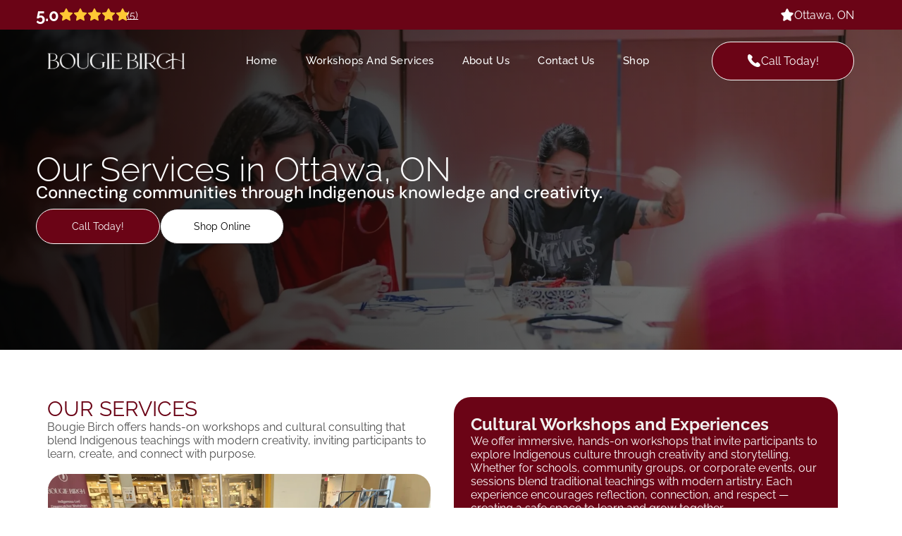

--- FILE ---
content_type: text/html;charset=utf-8
request_url: https://www.bougiebirch.ca/services
body_size: 57982
content:
<!doctype html >
<html xmlns="http://www.w3.org/1999/xhtml" lang="en"
      class="">
<head>
    <meta charset="utf-8">
    




































<script type="text/javascript">
    window._currentDevice = 'desktop';
    window.Parameters = window.Parameters || {
        HomeUrl: 'https://www.bougiebirch.ca/',
        AccountUUID: '51afa7b527964779ab9d81d6cc72a1ac',
        SystemID: 'US_DIRECT_PRODUCTION',
        SiteAlias: '4280b6ce',
        SiteType: atob('RFVEQU9ORQ=='),
        PublicationDate: 'Fri Jan 09 13:59:15 UTC 2026',
        ExternalUid: '164',
        IsSiteMultilingual: false,
        InitialPostAlias: '',
        InitialPostPageUuid: '',
        InitialDynamicItem: '',
        DynamicPageInfo: {
            isDynamicPage: false,
            base64JsonRowData: 'null',
        },
        InitialPageAlias: 'services',
        InitialPageUuid: 'e02ef58c10ad462b8a4660612cb2a573',
        InitialPageId: '41885548',
        InitialEncodedPageAlias: 'c2VydmljZXM=',
        InitialHeaderUuid: '03496b21ed2c46ebb3bd4d3e2b7b983c',
        CurrentPageUrl: '',
        IsCurrentHomePage: false,
        AllowAjax: false,
        AfterAjaxCommand: null,
        HomeLinkText: 'Back To Home',
        UseGalleryModule: false,
        CurrentThemeName: 'Layout Theme',
        ThemeVersion: '500000',
        DefaultPageAlias: '',
        RemoveDID: true,
        WidgetStyleID: null,
        IsHeaderFixed: false,
        IsHeaderSkinny: false,
        IsBfs: true,
        StorePageAlias: 'null',
        StorePagesUrls: 'e30=',
        IsNewStore: 'false',
        StorePath: '',
        StoreId: 'null',
        StoreVersion: 0,
        StoreBaseUrl: '',
        StoreCleanUrl: true,
        StoreDisableScrolling: true,
        IsStoreSuspended: false,
        HasCustomDomain: true,
        SimpleSite: false,
        showCookieNotification: false,
        cookiesNotificationMarkup: 'null',
        translatedPageUrl: '',
        isFastMigrationSite: false,
        sidebarPosition: 'NA',
        currentLanguage: 'en',
        currentLocale: 'en',
        NavItems: '{}',
        errors: {
            general: 'There was an error connecting to the page.<br/> Make sure you are not offline.',
            password: 'Incorrect name/password combination',
            tryAgain: 'Try again'
        },
        NavigationAreaParams: {
            ShowBackToHomeOnInnerPages: true,
            NavbarSize: -1,
            NavbarLiveHomePage: 'https://www.bougiebirch.ca/',
            BlockContainerSelector: '.dmBody',
            NavbarSelector: '#dmNav:has(a)',
            SubNavbarSelector: '#subnav_main'
        },
        hasCustomCode: true,
        planID: '7',
        customTemplateId: 'null',
        siteTemplateId: 'null',
        productId: 'DM_DIRECT',
        disableTracking: false,
        pageType: 'FROM_SCRATCH',
        isRuntimeServer: true,
        isInEditor: false,
        hasNativeStore: false,
        defaultLang: 'en',
        hamburgerMigration: null,
        isFlexSite: true
    };

    window.Parameters.LayoutID = {};
    window.Parameters.LayoutID[window._currentDevice] = 30;
    window.Parameters.LayoutVariationID = {};
    window.Parameters.LayoutVariationID[window._currentDevice] = 5;
</script>





















<!-- Injecting site-wide to the head -->




<!-- End Injecting site-wide to the head -->

<!-- Inject secured cdn script -->


<!-- ========= Meta Tags ========= -->
<!-- PWA settings -->
<script>
    function toHash(str) {
        var hash = 5381, i = str.length;
        while (i) {
            hash = hash * 33 ^ str.charCodeAt(--i)
        }
        return hash >>> 0
    }
</script>
<script>
    (function (global) {
    //const cacheKey = global.cacheKey;
    const isOffline = 'onLine' in navigator && navigator.onLine === false;
    const hasServiceWorkerSupport = 'serviceWorker' in navigator;
    if (isOffline) {
        console.log('offline mode');
    }
    if (!hasServiceWorkerSupport) {
        console.log('service worker is not supported');
    }
    if (hasServiceWorkerSupport && !isOffline) {
        window.addEventListener('load', function () {
            const serviceWorkerPath = '/runtime-service-worker.js?v=3';
            navigator.serviceWorker
                .register(serviceWorkerPath, { scope: './' })
                .then(
                    function (registration) {
                        // Registration was successful
                        console.log(
                            'ServiceWorker registration successful with scope: ',
                            registration.scope
                        );
                    },
                    function (err) {
                        // registration failed :(
                        console.log('ServiceWorker registration failed: ', err);
                    }
                )
                .catch(function (err) {
                    console.log(err);
                });
        });

        // helper function to refresh the page
        var refreshPage = (function () {
            var refreshing;
            return function () {
                if (refreshing) return;
                // prevent multiple refreshes
                var refreshkey = 'refreshed' + location.href;
                var prevRefresh = localStorage.getItem(refreshkey);
                if (prevRefresh) {
                    localStorage.removeItem(refreshkey);
                    if (Date.now() - prevRefresh < 30000) {
                        return; // dont go into a refresh loop
                    }
                }
                refreshing = true;
                localStorage.setItem(refreshkey, Date.now());
                console.log('refereshing page');
                window.location.reload();
            };
        })();

        function messageServiceWorker(data) {
            return new Promise(function (resolve, reject) {
                if (navigator.serviceWorker.controller) {
                    var worker = navigator.serviceWorker.controller;
                    var messageChannel = new MessageChannel();
                    messageChannel.port1.onmessage = replyHandler;
                    worker.postMessage(data, [messageChannel.port2]);
                    function replyHandler(event) {
                        resolve(event.data);
                    }
                } else {
                    resolve();
                }
            });
        }
    }
})(window);
</script>
<!-- Add manifest -->
<!-- End PWA settings -->



<link rel="canonical" href="https://www.bougiebirch.ca/services">

<meta id="view" name="viewport" content="initial-scale=1, minimum-scale=1, maximum-scale=5, viewport-fit=cover">
<meta name="apple-mobile-web-app-capable" content="yes">

<!--Add favorites icons-->

<link rel="apple-touch-icon"
      href="https://irp.cdn-website.com/4280b6ce/dms3rep/multi/favicon.png"/>

<link rel="icon" type="image/x-icon" href="https://irp.cdn-website.com/4280b6ce/site_favicon_16_1767815555701.ico"/>

<!-- End favorite icons -->
<link rel="preconnect" href="https://lirp.cdn-website.com/"/>



<!-- render the required CSS and JS in the head section -->
<script id='d-js-dmapi'>
    window.SystemID = 'US_DIRECT_PRODUCTION';

    if (!window.dmAPI) {
        window.dmAPI = {
            registerExternalRuntimeComponent: function () {
            },
            getCurrentDeviceType: function () {
                return window._currentDevice;
            },
            runOnReady: (ns, fn) => {
                const safeFn = dmAPI.toSafeFn(fn);
                ns = ns || 'global_' + Math.random().toString(36).slice(2, 11);
                const eventName = 'afterAjax.' + ns;

                if (document.readyState === 'complete') {
                    $.DM.events.off(eventName).on(eventName, safeFn);
                    setTimeout(function () {
                        safeFn({
                            isAjax: false,
                        });
                    }, 0);
                } else {
                    window?.waitForDeferred?.('dmAjax', () => {
                        $.DM.events.off(eventName).on(eventName, safeFn);
                        safeFn({
                            isAjax: false,
                        });
                    });
                }
            },
            toSafeFn: (fn) => {
                if (fn?.safe) {
                    return fn;
                }
                const safeFn = function (...args) {
                    try {
                        return fn?.apply(null, args);
                    } catch (e) {
                        console.log('function failed ' + e.message);
                    }
                };
                safeFn.safe = true;
                return safeFn;
            }
        };
    }

    if (!window.requestIdleCallback) {
        window.requestIdleCallback = function (fn) {
            setTimeout(fn, 0);
        }
    }
</script>

<!-- loadCSS function header.jsp-->






<script id="d-js-load-css">
/**
 * There are a few <link> tags with CSS resource in them that are preloaded in the page
 * in each of those there is a "onload" handler which invokes the loadCSS callback
 * defined here.
 * We are monitoring 3 main CSS files - the runtime, the global and the page.
 * When each load we check to see if we can append them all in a batch. If threre
 * is no page css (which may happen on inner pages) then we do not wait for it
 */
(function () {
  let cssLinks = {};
  function loadCssLink(link) {
    link.onload = null;
    link.rel = "stylesheet";
    link.type = "text/css";
  }
  
    function checkCss() {
      const pageCssLink = document.querySelector("[id*='CssLink']");
      const widgetCssLink = document.querySelector("[id*='widgetCSS']");

        if (cssLinks && cssLinks.runtime && cssLinks.global && (!pageCssLink || cssLinks.page) && (!widgetCssLink || cssLinks.widget)) {
            const storedRuntimeCssLink = cssLinks.runtime;
            const storedPageCssLink = cssLinks.page;
            const storedGlobalCssLink = cssLinks.global;
            const storedWidgetCssLink = cssLinks.widget;

            storedGlobalCssLink.disabled = true;
            loadCssLink(storedGlobalCssLink);

            if (storedPageCssLink) {
                storedPageCssLink.disabled = true;
                loadCssLink(storedPageCssLink);
            }

            if(storedWidgetCssLink) {
                storedWidgetCssLink.disabled = true;
                loadCssLink(storedWidgetCssLink);
            }

            storedRuntimeCssLink.disabled = true;
            loadCssLink(storedRuntimeCssLink);

            requestAnimationFrame(() => {
                setTimeout(() => {
                    storedRuntimeCssLink.disabled = false;
                    storedGlobalCssLink.disabled = false;
                    if (storedPageCssLink) {
                      storedPageCssLink.disabled = false;
                    }
                    if (storedWidgetCssLink) {
                      storedWidgetCssLink.disabled = false;
                    }
                    // (SUP-4179) Clear the accumulated cssLinks only when we're
                    // sure that the document has finished loading and the document 
                    // has been parsed.
                    if(document.readyState === 'interactive') {
                      cssLinks = null;
                    }
                }, 0);
            });
        }
    }
  

  function loadCSS(link) {
    try {
      var urlParams = new URLSearchParams(window.location.search);
      var noCSS = !!urlParams.get("nocss");
      var cssTimeout = urlParams.get("cssTimeout") || 0;

      if (noCSS) {
        return;
      }
      if (link.href && link.href.includes("d-css-runtime")) {
        cssLinks.runtime = link;
        checkCss();
      } else if (link.id === "siteGlobalCss") {
        cssLinks.global = link;
        checkCss();
      } 
      
      else if (link.id && link.id.includes("CssLink")) {
        cssLinks.page = link;
        checkCss();
      } else if (link.id && link.id.includes("widgetCSS")) {
        cssLinks.widget = link;
        checkCss();
      }
      
      else {
        requestIdleCallback(function () {
          window.setTimeout(function () {
            loadCssLink(link);
          }, parseInt(cssTimeout, 10));
        });
      }
    } catch (e) {
      throw e
    }
  }
  window.loadCSS = window.loadCSS || loadCSS;
})();
</script>



<script data-role="deferred-init" type="text/javascript">
    /* usage: window.getDeferred(<deferred name>).resolve() or window.getDeferred(<deferred name>).promise.then(...)*/
    function Def() {
        this.promise = new Promise((function (a, b) {
            this.resolve = a, this.reject = b
        }).bind(this))
    }

    const defs = {};
    window.getDeferred = function (a) {
        return null == defs[a] && (defs[a] = new Def), defs[a]
    }
    window.waitForDeferred = function (b, a, c) {
        let d = window?.getDeferred?.(b);
        d
            ? d.promise.then(a)
            : c && ["complete", "interactive"].includes(document.readyState)
                ? setTimeout(a, 1)
                : c
                    ? document.addEventListener("DOMContentLoaded", a)
                    : console.error(`Deferred  does not exist`);
    };
</script>
<style id="forceCssIncludes">
    /* This file is auto-generated from a `scss` file with the same name */

.videobgwrapper{overflow:hidden;position:absolute;z-index:0;width:100%;height:100%;top:0;left:0;pointer-events:none;border-radius:inherit}.videobgframe{position:absolute;width:101%;height:100%;top:50%;left:50%;transform:translateY(-50%) translateX(-50%);object-fit:fill}#dm video.videobgframe{margin:0}@media (max-width:767px){.dmRoot .dmPhotoGallery.newPhotoGallery:not(.photo-gallery-done){min-height:80vh}}@media (min-width:1025px){.dmRoot .dmPhotoGallery.newPhotoGallery:not(.photo-gallery-done){min-height:45vh}}@media (min-width:768px) and (max-width:1024px){.responsiveTablet .dmPhotoGallery.newPhotoGallery:not(.photo-gallery-done){min-height:45vh}}#dm [data-show-on-page-only]{display:none!important}#dmRoot div.stickyHeaderFix div.site_content{margin-top:0!important}#dmRoot div.stickyHeaderFix div.hamburger-header-container{position:relative}
    

</style>
<style id="cssVariables" type="text/css">
    :root {
  --color_1: rgba(35, 29, 31, 1);
  --color_2: rgba(240, 240, 239, 1);
  --color_3: rgba(255,255,255,1);
  --color_4: rgba(226, 218, 215, 1);
  --color_5: rgba(107, 4, 22, 1);
  --color_6: rgba(181, 38, 63, 1);
  --max-content-width_1: 1440px;
}
</style>


<style id="hideAnimFix">
  .dmDesktopBody:not(.editGrid) [data-anim-desktop]:not([data-anim-desktop='none']), .dmDesktopBody:not(.editGrid) [data-anim-extended] {
    visibility: hidden;
  }

  .dmDesktopBody:not(.editGrid) .dmNewParagraph[data-anim-desktop]:not([data-anim-desktop='none']), .dmDesktopBody:not(.editGrid) .dmNewParagraph[data-anim-extended] {
    visibility: hidden !important;
  }


  #dmRoot:not(.editGrid) .flex-element [data-anim-extended] {
    visibility: hidden;
  }

</style>



<style id="criticalCss">
    @charset "UTF-8";[data-layout-grid],[data-widget-type]:has(>.dmWidget.flexButton){-ms-grid-columns:minmax(0,1fr);grid-template-columns:minmax(0,1fr)}#flex-header [data-widget-type=image],.text-align-center{text-align:center}#dmRoot:not(.editGrid) .flex-element [data-anim-extended],.widget-cfe260 .mcontent,:not(.runtime-module-container) .layout-drawer,:not(.runtime-module-container) .layout-drawer-overlay{visibility:hidden}:root{--color_1:rgba(35, 29, 31, 1);--color_2:rgba(240, 240, 239, 1);--color_3:rgba(255,255,255,1);--color_4:rgba(226, 218, 215, 1);--color_5:rgba(107, 4, 22, 1);--color_6:rgba(181, 38, 63, 1);--max-content-width_1:1440px;--hover-transform-zoomout:scale(1.06);--hover-transform-float:translateY(-8px);--hover-transform-forward:translateX(8px);--hover-transform-shrink:scale(0.9);--hover-transform-move-top:translateY(-10px);--hover-transform-move-bottom:translateY(10px);--hover-transform-move-left:translateX(-10px);--hover-transform-move-right:translateX(10px);--hover-transform-rotate:rotate(7deg);--hover-transform-opacity:0.7;--hover-scroll-transform:translate3d(0, 0, 0)}[data-layout-grid]{display:-ms-grid;display:grid;justify-content:start;align-items:start}[data-layout-grid]>.flex-element.group{display:flex;flex-direction:row;justify-content:flex-start;align-items:center;justify-self:center;align-self:start;order:0;max-width:1200px}[data-layout-grid]>.flex-element.group>.flex-element.group{align-items:flex-start;align-self:stretch}.flex-element.group,[data-layout-grid],[data-layout-grid]>.flex-element.group,[data-layout-grid]>.flex-element.group>.flex-element.group{background-size:cover;background-repeat:no-repeat;background-position:50% 50%;position:relative}.flex-element.group,[data-layout-grid]>.flex-element.group>.flex-element.group{max-width:100%;display:flex;flex-direction:column;justify-content:center}.flex-element.widget-wrapper{position:relative;min-width:10px;min-height:10px}#dm [data-flex-id] .widget-wrapper>[data-element-type]{width:100%;height:100%;margin:0;padding:0}[data-flex-id] .widget-wrapper [data-element-type=image] img,[data-flex-id] .widget-wrapper [data-element-type=image] img[width][height]{object-fit:cover;width:100%;height:100%}[data-flex-id] .flex-element.grid>.flex-element{-ms-grid-column:1;grid-column-start:1;-ms-grid-column-span:1;grid-column-end:span 1;-ms-grid-row:1;grid-row-start:1;-ms-grid-row-span:1;grid-row-end:span 1}[data-widget-type]:has(>.dmWidget.flexButton){display:-ms-grid;display:grid;-ms-grid-rows:minmax(0,1fr);grid-template-rows:minmax(0,1fr)}#flex-header[data-sticky]{position:-webkit-sticky!important;position:sticky!important;top:0!important;z-index:13!important}@media (min-width:1025px){#flex-header[data-overlapping-common=true]{background-color:var(--overlapping-background-color);background-image:var(--overlapping-background-image);position:absolute!important;width:100%!important;z-index:101}#flex-header[data-overlapping-common=true]~.layout-drawer{z-index:101}#flex-header[data-overlapping-common=true][data-sticky]{margin-top:0!important;position:fixed!important;width:100%!important}}@media (min-width:768px) and (max-width:1024px){#flex-header[data-overlapping-common=true]:not([data-overlapping-tablet=false]){background-color:var(--overlapping-background-color);background-image:var(--overlapping-background-image);position:absolute!important;width:100%!important;z-index:101}#flex-header[data-overlapping-common=true]:not([data-overlapping-tablet=false])~.layout-drawer{z-index:101}#flex-header[data-overlapping-common=true]:not([data-overlapping-tablet=false])[data-sticky]{margin-top:0!important;position:fixed!important;width:100%!important}}@media (max-width:767px){#flex-header[data-overlapping-common=true]:not([data-overlapping-mobile=false]){background-color:var(--overlapping-background-color);background-image:var(--overlapping-background-image);position:absolute!important;width:100%!important;z-index:101}#flex-header[data-overlapping-common=true]:not([data-overlapping-mobile=false])~.layout-drawer{z-index:101}#flex-header[data-overlapping-common=true]:not([data-overlapping-mobile=false])[data-sticky]{margin-top:0!important;position:fixed!important;width:100%!important}}#site_content,.dmInner,[data-flex-id]{position:relative}.dmInner{background:#fff;min-width:auto!important}a,button,input,textarea{font-family:inherit}#dmRoot{text-decoration-skip-ink:none}[data-layout-grid]{-ms-grid-rows:minmax(0,max-content)!important;grid-template-rows:minmax(0,-webkit-max-content)!important;grid-template-rows:minmax(0,max-content)!important}.flex-widgets-container{display:none}body.fix-mobile-scrolling{overflow:initial}html{font-family:Source Sans Pro;-webkit-text-size-adjust:100%;-ms-text-size-adjust:100%}[data-parallax=true]{background-attachment:unset;will-change:background-position}*,:after,:before{box-sizing:border-box}.dmInner ul:not(.defaultList){padding:1px}a,img,li,ul{vertical-align:top}.dmOuter{word-wrap:break-word}#dmFlexHeaderContainer{display:inline}#flex-sticky [data-layout-grid]>.flex-element.group>.flex-element.group>.flex-element.inner-grid>.flex-element{-ms-grid-row:1;-ms-grid-row-span:1;-ms-grid-column:1;-ms-grid-column-span:1;grid-area:1/1/2/2;max-width:fill-available;max-width:-webkit-fill-available}@media (min-width:1025px){[data-hidden-on-desktop]{display:none!important}[data-layout-grid]>.flex-element.group{max-width:var(--max-content-full_1,var(--max-content-width_1,1200px))}[data-version] [class*=" font-size-"],[data-version] [class*=" size-"],[data-version] [class^=font-size-]{font-size:calc(var(--font-size) *var(--font-unit,1px))!important}}@media (min-width:768px) and (max-width:1024px){[data-hidden-on-tablet]{display:none!important}[data-version] [class*=" t-font-size-"],[data-version] [class*=" t-size-"],[data-version] [class^=t-font-size-],[data-version] [class^=t-size-]{font-size:calc(var(--font-size) *var(--t-font-unit,1px))!important}}@media (max-width:767px){[data-hidden-on-mobile]{display:none!important}[data-version] [class*=" m-font-size-"],[data-version] [class*=" m-size-"],[data-version] [class^=m-font-size-]{font-size:calc(var(--font-size) *var(--m-font-unit,1px))!important}}body{container-type:inline-size;container-name:body;-webkit-overflow-scrolling:touch}:not(.runtime-module-container) .layout-drawer{position:fixed;transform:translate(-100%,-100%)}:not(.runtime-module-container) .layout-drawer[data-origin=side-reverse]{transform:translate(100%,0)}:not(.runtime-module-container) .layout-drawer-overlay{opacity:0}.runtime-module-container{width:100%}.runtime-module-container .layout-drawer,.runtime-module-container .layout-drawer-overlay{visibility:visible;height:100%;position:fixed;top:0;left:0}.runtime-module-container .layout-drawer{background-color:#fff;width:75vw;transform:translate(-100%,0);overflow:auto;-webkit-overflow-scrolling:auto;z-index:13;display:flex;flex-direction:column}.runtime-module-container .layout-drawer[data-origin=side-reverse]{transform:translate(100%,0);left:auto;right:0}.runtime-module-container .layout-drawer-overlay{width:100vw;background-color:rgba(0,0,0,.4);opacity:0;z-index:6}@media (min-width:1025px){[data-flex-site] .layout-drawer:not([data-origin=top]){width:30vw}}@media (min-width:768px) and (max-width:1024px){[data-flex-site] .layout-drawer:not([data-origin=top]){width:50vw}}@media (max-width:767px){[data-flex-site] .layout-drawer:not([data-origin=top]){width:80vw}}[data-flex-site] .layout-drawer [data-flex-id]{flex:1 0 auto;transform:translateZ(0)}.main-navigation.unifiednav{display:flex;justify-content:space-around;align-items:stretch;overflow:visible}.main-navigation.unifiednav ul{list-style:none;padding:0;margin:0;font-size:1rem}.main-navigation.unifiednav .unifiednav__container{display:flex;list-style:none;flex-grow:1}.main-navigation.unifiednav .unifiednav__container>.unifiednav__item-wrap{display:flex;justify-content:flex-start;position:relative;font-weight:400}.main-navigation.unifiednav .unifiednav__container:not([data-depth])>.unifiednav__item-wrap::after,.main-navigation.unifiednav .unifiednav__container:not([data-depth])>.unifiednav__item-wrap::before{content:"";-ms-grid-row-align:center;align-self:center;font-weight:700}.main-navigation.unifiednav .unifiednav__container>.unifiednav__item-wrap>.unifiednav__item{display:flex;justify-content:flex-start;align-items:center;flex-direction:row;color:inherit;text-decoration:none;position:relative;padding:12px 15px;margin:0;font-weight:inherit;letter-spacing:.03em}.main-navigation.unifiednav .unifiednav__container:not([data-depth])>.unifiednav__item-wrap>.unifiednav__item{padding:0 15px}.main-navigation.unifiednav .unifiednav__container>.unifiednav__item-wrap>.unifiednav__item .nav-item-text{white-space:nowrap}.main-navigation.unifiednav .unifiednav__container:not([data-depth])>.unifiednav__item-wrap>.unifiednav__item .nav-item-text::after,.main-navigation.unifiednav .unifiednav__container:not([data-depth])>.unifiednav__item-wrap>.unifiednav__item .nav-item-text::before{content:"";width:100%;height:0;border:0 solid transparent;border-top-color:currentColor;display:block;opacity:0}.main-navigation.unifiednav .unifiednav__container:not([data-depth])>.unifiednav__item-wrap>.unifiednav__item.dmNavItemSelected .nav-item-text::after,.main-navigation.unifiednav .unifiednav__container:not([data-depth])>.unifiednav__item-wrap>.unifiednav__item.dmNavItemSelected .nav-item-text::before{opacity:1}.main-navigation.unifiednav.effect-bottom2{padding:calc(12px - .2em - 2px) 15px}.main-navigation.unifiednav.effect-bottom2 .unifiednav__container:not([data-depth])>.unifiednav__item-wrap>.unifiednav__item .nav-item-text::after,.main-navigation.unifiednav.effect-bottom2 .unifiednav__container:not([data-depth])>.unifiednav__item-wrap>.unifiednav__item .nav-item-text::before{transform:scaleX(0);border-top-width:2px}.main-navigation.unifiednav.effect-bottom2 .unifiednav__container:not([data-depth])>.unifiednav__item-wrap>.unifiednav__item .nav-item-text::after{margin-top:.2em}.main-navigation.unifiednav.effect-bottom2 .unifiednav__container:not([data-depth])>.unifiednav__item-wrap>.unifiednav__item .nav-item-text::before{margin-bottom:.2em;border-top-color:transparent}.main-navigation.unifiednav.effect-bottom2 .unifiednav__container:not([data-depth])>.unifiednav__item-wrap>.unifiednav__item.dmNavItemSelected .nav-item-text::after,.main-navigation.unifiednav.effect-bottom2 .unifiednav__container:not([data-depth])>.unifiednav__item-wrap>.unifiednav__item.dmNavItemSelected .nav-item-text::before{transform:scaleX(1)}.main-navigation.unifiednav.effect-bottom2 .unifiednav__container:not([data-depth])>.unifiednav__item-wrap>.unifiednav__item .nav-item-text::after,.main-navigation.unifiednav.effect-bottom2 .unifiednav__container:not([data-depth])>.unifiednav__item-wrap>.unifiednav__item .nav-item-text::before{transform-origin:left}.main-navigation.unifiednav .unifiednav__container .unifiednav__item:not(.unifiednav__item_has-sub-nav) .icon{display:none}.main-navigation.unifiednav .unifiednav__container[data-depth]{position:absolute;top:0;left:0;flex-direction:column;opacity:0;z-index:100;background-color:#faf9f9}#dm .dmInner .dmWidget input,#dm .main-navigation.unifiednav .unifiednav__container[data-depth],.hamburgerButton{background-color:transparent}.main-navigation.unifiednav .unifiednav__container[data-depth="0"]{top:100%;transform:translateY(-10px)}.main-navigation.unifiednav:not(.unifiednav_vertical) .unifiednav__container[data-depth="0"]{left:15px}.main-navigation.unifiednav .unifiednav__container>.unifiednav__item-wrap .unifiednav__container>.unifiednav__item-wrap{flex-direction:column}.main-navigation.unifiednav .unifiednav__container[data-depth]>.unifiednav__item-wrap .unifiednav__item{padding:15px 30px 15px 15px;margin:0}.main-navigation.unifiednav .unifiednav__container[data-depth]>.unifiednav__item-wrap:not(:last-child)::after{content:""!important;width:100%;height:0;color:#ececec;-ms-grid-row-align:center;align-self:center;border:0 solid currentColor}.main-navigation.unifiednav .unifiednav__container>.unifiednav__item-wrap>.unifiednav__item.unifiednav__item_has-sub-nav .icon{display:initial;padding-left:10px;margin-left:0}.main-navigation.unifiednav:not(.unifiednav_vertical)>.unifiednav__container{justify-content:inherit}#dm .main-navigation.unifiednav .unifiednav__container[data-depth]>.unifiednav__item-wrap:not(:last-child)::after{color:#d1d1d1}#dm .main-navigation.unifiednav[data-nav-structure=VERTICAL] .unifiednav__container{flex-direction:column;flex:1 1 100%}#dm .main-navigation.unifiednav[data-nav-structure=VERTICAL] .unifiednav__container>.unifiednav__item-wrap>.unifiednav__item{padding:8px 0;margin:0}#dm .main-navigation.unifiednav[data-nav-structure=VERTICAL] .unifiednav__container>.unifiednav__item-wrap>.unifiednav__item.unifiednav__item_has-sub-nav .icon{padding-left:15px}#dm .main-navigation.unifiednav[data-nav-structure=VERTICAL] .unifiednav__container>.unifiednav__item-wrap>.unifiednav__item .nav-item-text{white-space:initial}#dm .main-navigation.unifiednav[data-nav-structure=VERTICAL] .unifiednav__container:not([data-depth])>.unifiednav__item-wrap{flex-direction:column}#dm .main-navigation.unifiednav[data-nav-structure=VERTICAL] .unifiednav__container:not([data-depth])>.unifiednav__item-wrap .unifiednav__container[data-depth]{opacity:1;position:static;transform:translate(0)}#dm .main-navigation.unifiednav[data-nav-structure=VERTICAL] .unifiednav__container:not([data-depth])>.unifiednav__item-wrap .unifiednav__container[data-depth]>.unifiednav__item-wrap .unifiednav__item{justify-content:inherit;padding:8px 1em;margin:0;font-size:.8em}#dm .main-navigation.unifiednav[data-nav-structure=VERTICAL] .unifiednav__container:not([data-depth])>.unifiednav__item-wrap::after{content:""!important;width:100%;height:0;color:#d1d1d1;align-self:flex-start;border:0 solid currentColor}#dm .main-navigation.unifiednav[data-nav-structure=VERTICAL][layout-main=vertical_nav_layout_2] .unifiednav__container:not([data-depth])>.unifiednav__item-wrap>.unifiednav__container[data-depth]>.unifiednav__item-wrap .unifiednav__item{padding:8px 12px}#dm .main-navigation.unifiednav[data-nav-structure=VERTICAL][layout-main=vertical_nav_layout_2] .unifiednav__container:not([data-depth])>.unifiednav__item-wrap>.unifiednav__item{padding:5px 0}#dm .main-navigation.unifiednav[data-nav-structure=VERTICAL][data-show-vertical-sub-items=HIDE] .unifiednav__container[data-depth]{transform-origin:top;height:auto;overflow:hidden}#dm .main-navigation.unifiednav[data-nav-structure=VERTICAL][data-show-vertical-sub-items=HIDE]>.unifiednav__container:not([data-depth])>.unifiednav__item-wrap .unifiednav__container[data-depth]{opacity:0;max-height:0}#dm .main-navigation.unifiednav[data-nav-structure=VERTICAL][data-show-vertical-sub-items=HIDE]>.unifiednav__container:not([data-depth])>.unifiednav__item-wrap .unifiednav__item.dmNavItemSelected>.nav-item-text .icon::before,#dm .main-navigation.unifiednav[data-nav-structure=VERTICAL][data-show-vertical-sub-items=HOVER]>.unifiednav__container:not([data-depth])>.unifiednav__item-wrap .unifiednav__item.dmNavItemSelected>.nav-item-text .icon::before{transform:rotate(180deg)}#dm .main-navigation.unifiednav[data-nav-structure=VERTICAL][data-show-vertical-sub-items=HIDE]>.unifiednav__container:not([data-depth])>.unifiednav__item-wrap .unifiednav__item.dmNavItemSelected~.unifiednav__container[data-depth]{opacity:1;max-height:50em}#dm .main-navigation.unifiednav:not([data-nav-structure=VERTICAL])>.unifiednav__container{flex-wrap:wrap;justify-content:inherit}#dm .main-navigation.unifiednav:not([data-nav-structure=VERTICAL])>.unifiednav__container .nav-item-text::before{text-align:left}#dm .main-navigation.unifiednav:not([data-nav-structure=VERTICAL]) .unifiednav__container:not([data-depth])>.unifiednav__item-wrap:not(:last-child)::after,#dm .main-navigation.unifiednav:not([data-nav-structure=VERTICAL]) .unifiednav__container:not([data-depth])>.unifiednav__item-wrap:not(:last-child)::before,#dm .main-navigation.unifiednav:not([data-nav-structure=VERTICAL])[data-divider]:not([data-direction=RIGHT]) .unifiednav__container:not([data-depth])>.unifiednav__item-wrap:not(:last-child)::before{content:""}#dm .main-navigation.unifiednav[data-nav-structure=VERTICAL] .unifiednav__container>.unifiednav__item-wrap>.unifiednav__item.unifiednav__item_has-sub-nav .icon{display:inline-block;padding-right:0}@media (min-width:768px) and (max-width:1024px){.dmRoot #dm .main-navigation.unifiednav .unifiednav__container>.unifiednav__item-wrap>.unifiednav__item.unifiednav__item_has-sub-nav .icon{transform:scale(1.2)}}@media (max-width:1024px){[data-layout-grid]>.flex-element.group{max-width:1200px}.dmRoot.dmRoot #dm .main-navigation.unifiednav[data-nav-structure=VERTICAL][data-show-vertical-sub-items=HIDE]>.unifiednav__container:not([data-depth])>.unifiednav__item-wrap .unifiednav__item.dmNavItemSelected~.unifiednav__container[data-depth]{max-height:200em}}@media (max-width:767px){.dmRoot #dm .main-navigation.unifiednav .nav-item-text{position:relative}.dmRoot #dm .main-navigation.unifiednav .unifiednav__container>.unifiednav__item-wrap>.unifiednav__item.unifiednav__item_has-sub-nav .icon{transform:scale(1.3)}#dm .dmInner .dmWidget{width:100%}}#dm .dmInner .dmWidget:not(.displayNone){display:inline-block}#dm .dmInner .dmWidget.flexButton:not(.displayNone){display:flex}#dm .dmInner .dmWidget.flexButton:not(.displayNone).flexButtonIcon{gap:10px}#dm .dmInner .dmWidget.flexButton:not(.displayNone).flexButtonIcon:after{content:none}#dm .dmInner .dmWidget.flexButton:not(.displayNone).flexButtonIcon .text{width:auto;flex-grow:0}#dm .dmInner .dmWidget.flexButton:not(.displayNone).flexButtonIcon .icon{display:none}#dm .dmInner .dmWidget.flexButton:not(.displayNone).flexButtonIcon .iconBg{margin:0;position:static;width:20px;height:20px;background-color:var(--btn-icon-color);-webkit-mask-repeat:no-repeat;mask-repeat:no-repeat;-webkit-mask-size:contain;mask-size:contain;-webkit-mask-position:center;mask-position:center;-webkit-mask-image:url(https://static.cdn-website.com/runtime/button-widget-start-icon.svg);mask-image:url(https://static.cdn-website.com/runtime/button-widget-start-icon.svg)}#dm .dmInner .dmWidget.flexButton:not(.displayNone).flexButtonIcon[dmle_extension=clicktocall] .iconBg{-webkit-mask-image:url(https://static.cdn-website.com/runtime/clicktocall-widget-icon.svg);mask-image:url(https://static.cdn-website.com/runtime/clicktocall-widget-icon.svg)}#dm .dmInner .dmWidget.flexButton{display:flex;align-items:center;justify-content:center;padding:10px 7px}#dm .dmInner .dmWidget.flexButton .text{padding:0!important;flex-grow:1;max-width:-webkit-max-content;max-width:max-content}#dm .dmInner .dmWidget.flexButton:after{display:none}#dm .dmInner .dmWidget{text-decoration:none;margin:10px 0;clear:both;position:relative;text-align:center;line-height:22px;box-shadow:none;background-image:none;padding:0;height:auto;border-style:solid;white-space:nowrap}#dm .dmInner .dmWidget:after{content:"";display:inline-block;height:100%;vertical-align:middle;width:0;margin-right:-.25em}.dmWidget.R{float:right}#dm .dmInner .dmWidget input{width:98%;margin:auto;font-size:1.125em;padding:10px!important}#dm .dmInner .dmWidget .iconBg{position:absolute;left:0;width:50px;top:50%;margin-top:-13px}#dm .dmWidget .text{display:inline-block;vertical-align:middle;font-size:1.125em;line-height:normal;white-space:normal;padding:10px 7px;max-width:98%}p.rteBlock{margin:0}#dm div.dmContent [class*=" icon-"],[class*=" icon-"]{font-family:FontAwesome!important;font-weight:400;font-style:normal;text-decoration:inherit;-webkit-font-smoothing:antialiased}[class*=" icon-"]:before{text-decoration:none;display:inline-block;speak:none}a [class*=" icon-"]{display:inline}[class*=" icon-"]{display:inline;width:auto;height:auto;line-height:normal;vertical-align:baseline;background-image:none;background-position:0 0;background-repeat:repeat;margin-top:0}.icon-star:before{content:"\f005"}.icon-phone:before{content:"\f095"}.icon-angle-right:before{content:"\f105"}.icon-angle-down:before{content:"\f107"}.dmNewParagraph[data-version]{line-height:initial}.dmNewParagraph[data-version] .text-align-left{text-align:left!important}.dmNewParagraph[data-version] .text-align-center{text-align:center!important}.dmNewParagraph[data-version] [class*=size-]{width:auto!important;height:auto!important}.dmNewParagraph[data-version] h1,.dmNewParagraph[data-version] h2,.dmNewParagraph[data-version] h6,.dmNewParagraph[data-version] p{margin-top:0;margin-bottom:0}@media (min-width:768px) and (max-width:1024px){.dmNewParagraph[data-version] .t-text-align-center{text-align:center!important}}@media (max-width:767px){.dmRoot .dmNewParagraph[data-version] .m-text-align-left{text-align:left!important}.dmRoot .dmNewParagraph[data-version] .m-text-align-center{text-align:center!important}}.graphicWidget{width:200px;height:200px;margin:10px auto;text-align:center}.graphicWidget svg.svg,.hamburgerButton,.hamburgerButton svg{height:100%;width:100%}.graphicWidget svg.svg{color:#000;fill:#000}.hamburgerButton{display:block;border:0;padding:0;margin:0}#dm div.dmInner .dmform .dmforminput label[hide=true],.imageWidget img.logo-on-scroll{display:none}.imageWidget{position:relative}.imageWidget a{font-style:italic;text-align:center}.imageWidget img[width][height]{height:auto}[data-flex-site] #flex-header .imageWidget:after{content:none}[data-flex-site] #flex-header .imageWidget:before{font-size:80px;transform:none}#dm .dmformsubmit input[type=submit]{text-align:inherit}.dmform.required-asterisk .required>label::after{content:"*";display:inline-block;margin-inline-start:5px;color:#f11111}.dmform .dmforminput label{display:block;overflow:hidden;text-overflow:ellipsis}#dm .dmform:has(.spacing-container) .dmform-wrapper{overflow:clip}#dm .dmform:has(.spacing-container) .dmform-title.dmwidget-title{padding-inline:0;margin-block-start:0}#dm .dmform:has(.spacing-container) .spacing-container{margin:-7.5px;border:1px solid transparent;overflow:hidden}#dm .dmform:has(.spacing-container) .spacing-container .dmforminput{margin-top:0;padding:7.5px}#dm .dmform:has(.spacing-container) .spacing-container textarea{display:block}#dm .dmform:has(.spacing-container) form.dmRespDesignRow{padding:0}#dm .dmform:has(.spacing-container) form.dmRespDesignRow .dmformsubmit{margin:0;margin-block-start:20px}.dmform{clear:both}div.dmInner .dmform input[type=email],div.dmInner .dmform input[type=tel],div.dmInner .dmform input[type=text],div.dmInner .dmform textarea{font-size:16px;background-color:rgba(102,102,102,.15);border:2px solid #fff;width:100%;margin:3px 0;height:40px;padding:0 10px}div.dmInner .dmform textarea{height:80px;padding:10px;min-height:50px}div.dmInner .dmform input[type=submit]{margin:5px auto;width:100%;border-radius:5px;-webkit-border-radius:5px;-moz-border-radius:5px;height:30px!important;box-sizing:border-box;-moz-box-sizing:border-box;-webkit-box-sizing:border-box;font-size:16px;border:0;outline:0}#dm .dmform .dmformsubmit{margin:20px 15px}.dmform-title{padding-right:15px;padding-left:15px}div.dmInner .dmformsubmit input[type=submit]{height:auto!important}img[width][height],textarea{height:auto}@media (max-width:767px){.dmRoot #dm .dmform input[type=submit]{width:100%}#dm .dmform-wrapper .dmformsubmit{width:91%;max-width:91%;padding:0 10px;float:left}}#dmRoot #dm .dmWidget.dmformsubmit,img{max-width:100%}.dmforminput{text-align:left;margin-top:10px;padding-left:.9375em;padding-right:.9375em}img{-ms-interpolation-mode:bicubic;display:inline-block}textarea{min-height:50px}.dmRespDesignRow{position:relative;width:100%;margin:0 auto;max-width:960px;padding-top:15px;padding-bottom:15px}.dmRespDesignRow:after,.dmRespDesignRow:before{content:" ";display:table}.dmRespDesignRow:after{clear:both}.dmRespDesignRow .dmRespDesignCol{position:relative;width:100%;display:inline-block;vertical-align:top;float:left}@media (max-width:767px){.dmRespDesignRow .dmRespDesignCol{position:relative;padding-left:15px;padding-right:15px;float:left}.dmRespDesignRow .small-12{position:relative;width:100%}}@media (min-width:768px) and (max-width:1024px){.dmRespDesignRow .medium-6{position:relative;width:50%}.dmRespDesignRow .medium-12{position:relative;width:100%}}@media (min-width:1025px){.dmRoot.dmRoot.dmRoot #dm .main-navigation.unifiednav[data-nav-structure=VERTICAL][data-show-vertical-sub-items=HIDE]>.unifiednav__container:not([data-depth])>.unifiednav__item-wrap .unifiednav__item.dmNavItemSelected~.unifiednav__container[data-depth]{max-height:200em}.rows-1200 .dmRespDesignRow{max-width:1200px}.dmRespDesignRow .large-6{position:relative;width:50%}.dmRespDesignRow .large-12{position:relative;width:100%}}.widget-cfe260{position:relative;overflow:visible}.widget-cfe260 .testimonial-area{width:100%;background:rgba(0,0,0,0);position:relative;height:0;min-height:0;max-height:0;opacity:0;overflow:hidden;margin:0 auto}.widget-cfe260 .slider-nav{overflow:hidden;height:0;min-height:0;max-height:0;position:relative}.widget-cfe260 .mcontent{height:100%;display:flex;align-items:center;justify-content:center;overflow:hidden;box-sizing:border-box}.widget-cfe260 .mcontent p{color:#333;font-size:16px;margin:0;padding:15px;text-align:center;word-wrap:break-word;overflow-wrap:break-word;line-height:1.4;max-width:100%;box-sizing:border-box}@media (min-width:768px) and (max-width:1024px){.widget-cfe260 .mcontent{margin:0 18px}}@media (max-width:767px){.widget-cfe260 .mcontent{margin:0 15px}[data-version] .m-font-size-16,[data-version] .m-size-16{--font-size:16}[data-version] .m-font-size-30,[data-version] .m-size-30{--font-size:30}[data-version] .m-font-size-19,[data-version] .m-size-19{--font-size:19}}.review-widget{display:flex;flex-wrap:wrap;flex-direction:row;align-items:center;gap:8px;line-height:.9}.review-rating{font-size:24px;font-weight:700;color:#666}.star-container{display:flex;align-items:center}.review-link{display:flex;margin-left:-4px;color:#fff;text-align:center}.review-count{font-size:14px}.hidden{display:none!important}@media all{#dm div.dmContent h1{color:#666}#dm .dmform .dmforminput label,#dm div.dmInner{font-family:Raleway,"Raleway Fallback";color:rgba(35,29,31,.7)}#dm div.dmContent h1,#dm div.dmNewParagraph p{direction:ltr;font-family:Poppins,"Poppins Fallback"}#dm div.dmContent h1{color:var(--color_1);font-weight:700;font-style:normal;text-decoration:none;text-transform:uppercase}#dm div.dmContent .dmNewParagraph[data-version] h1{text-decoration:inherit}#dm div.dmContent .dmNewParagraph[data-version] h1 *{text-decoration:none}#dm div.dmNewParagraph p{color:rgba(0,0,0,.7);font-weight:400;font-style:normal;text-decoration:none}#dm div.dmContent h2,#dm div.dmContent h6,#dm div.flex_hfcontainer h3{color:var(--color_1);font-family:Poppins,"Poppins Fallback";font-weight:700;direction:ltr;font-style:normal}#dm div.dmContent h2{text-decoration:none;text-transform:uppercase}#dm div.dmContent .dmNewParagraph[data-version] h2{text-decoration:inherit}#dm div.dmContent .dmNewParagraph[data-version] h2 *{text-decoration:none}#dm div.flex_hfcontainer h3{text-decoration:none;text-transform:uppercase}#dm div.dmContent h6{text-decoration:none}#dm div.dmContent .dmNewParagraph[data-version] h6{text-decoration:inherit}#dm div.dmContent .dmNewParagraph[data-version] h6 *{text-decoration:none}#dmRoot #dm div.dmContent h1{color:rgba(255,255,255,1);direction:ltr;font-family:Raleway,"Raleway Fallback";font-weight:300;font-style:normal;text-decoration:#00577a;text-transform:none;text-shadow:none}#dmRoot #dm div.dmContent .dmNewParagraph[data-version] h1{text-decoration:inherit}#dmRoot #dm div.dmContent .dmNewParagraph[data-version] h1 *{text-decoration:#00577a}#dmRoot #dm div.dmContent h2,#dmRoot #dm div.dmNewParagraph p{text-decoration:none;font-weight:400;text-transform:none}#dmRoot #dm div.dmNewParagraph p{color:rgba(0,0,0,.7);direction:ltr;font-family:Raleway,"Raleway Fallback";font-style:normal}#dmRoot #dm div.dmContent h2,#dmRoot #dm div.dmContent h6,#dmRoot #dm div.flex_hfcontainer h3{color:#6b0416;direction:ltr;font-family:Raleway,"Raleway Fallback";font-style:normal}#dmRoot #dm div.dmContent .dmNewParagraph[data-version] h2{text-decoration:inherit}#dmRoot #dm div.dmContent .dmNewParagraph[data-version] h2 *{text-decoration:none}#dmRoot #dm div.flex_hfcontainer h3{font-weight:400;text-decoration:none;text-transform:none}#dmRoot #dm div.dmContent h6{font-weight:700;text-decoration:none}#dmRoot #dm div.dmContent .dmNewParagraph[data-version] h6{text-decoration:inherit}#dmRoot #dm div.dmContent .dmNewParagraph[data-version] h6 *{text-decoration:none}:root{--btn-border-l-color:rgb(255, 255, 255);--btn-border-r-color:rgb(255, 255, 255);--btn-border-b-width:1px;--btn-text-direction:ltr;--btn-border-radius:50px;--btn-border-t-width:1px;--btn-border-tl-radius:var(--btn-border-radius);--btn-border-br-radius:var(--btn-border-radius);--btn-border-bl-radius:var(--btn-border-radius);--btn-bg-color:var(--color_5);--btn-border-r-width:1px;--btn-border-tr-radius:var(--btn-border-radius);--btn-border-b-color:rgb(255, 255, 255);--btn-border-l-width:1px;--border-style:solid;--btn-border-t-color:rgb(255, 255, 255);--btn-text-align:center;--btn-text-color:var(--color_3);--btn-text-decoration:none;--btn-text-font-weight:400;--btn-text-font-family:Raleway,"Raleway Fallback";--btn-icon-color:rgba(255,255,255,1);--btn-icon-fill:rgb(0, 0, 238);--btn-icon-wrpr-display:none;--btn-hover-border-b-color:var(--btn-hover-border-color);--btn-hover-bg:var(--color_1);--btn-hover-border-t-color:var(--btn-hover-border-color);--btn-hover-border-r-color:var(--btn-hover-border-color);--btn-hover-border-l-color:var(--btn-hover-border-color);--btn-hover-border-color:var(--color_3);--btn-hover-text-color:var(--color_3);--btn-hover-text-font-weight:var(--btn-text-font-weight);--btn-hover-text-decoration:var(--btn-text-decoration);--btn-hover-text-font-style:var(--btn-text-font-style);--section-padding-top:4%;--section-padding-left:4%;--section-padding-right:4%;--section-padding-bottom:4%;--column-padding-top:16px;--column-padding-right:16px;--column-padding-left:16px;--column-padding-bottom:16px;--inner-column-padding-left:16px;--inner-column-padding-right:16px;--inner-column-padding-top:16px;--inner-column-padding-bottom:16px}.button_2{--btn-border-l-color:var(--color_5);--btn-border-r-color:var(--color_5);--btn-border-b-width:0.666667px;--btn-text-direction:ltr;--btn-border-radius:50px;--btn-border-t-width:0.666667px;--btn-border-tl-radius:var(--btn-border-radius);--btn-border-br-radius:var(--btn-border-radius);--btn-border-bl-radius:var(--btn-border-radius);--btn-bg-color:var(--color_3);--btn-border-r-width:0.666667px;--btn-border-tr-radius:var(--btn-border-radius);--btn-border-b-color:var(--color_5);--btn-border-l-width:0.666667px;--border-style:solid;--btn-border-t-color:var(--color_5);--btn-text-align:center;--btn-text-color:var(--color_1);--btn-text-decoration:none;--btn-text-font-weight:400;--btn-text-font-family:Raleway,"Raleway Fallback";--btn-icon-color:rgb(0, 0, 238);--btn-icon-fill:rgb(0, 0, 238);--btn-icon-wrpr-display:none;--btn-hover-border-b-color:var(--btn-hover-border-color);--btn-hover-bg:var(--color_2);--btn-hover-border-t-color:var(--btn-hover-border-color);--btn-hover-border-r-color:var(--btn-hover-border-color);--btn-hover-border-l-color:var(--btn-hover-border-color);--btn-hover-border-color:var(--color_1);--btn-hover-text-color:rgba(0, 0, 0, 1);--btn-hover-text-font-weight:var(--btn-text-font-weight);--btn-hover-text-decoration:var(--btn-text-decoration);--btn-hover-text-font-style:var(--btn-text-font-style)}}@media (min-width:1025px){#dm DIV.dmOuter DIV.dmInner{background-image:none}#dm .dmform .dmforminput label,#dm div.dmInner,#dm div.dmNewParagraph p{font-size:16px}#dm div.dmContent h1{font-size:52px}#dm div.dmContent h2{font-size:40px;line-height:1.1}#dm div.flex_hfcontainer h3{font-size:24px}#dm div.dmContent h6{font-size:14px}#dmRoot #dm div.dmContent h1{font-size:36px}#dmRoot #dm div.dmContent h2{font-size:30px}#dmRoot #dm div.dmNewParagraph p{font-size:16px}#dmRoot #dm div.dmContent h6,#dmRoot #dm div.flex_hfcontainer h3{font-size:24px}.button_2,:root{--btn-text-font-size:16px}}@media (min-width:768px) and (max-width:1024px){#dm div.dmContent h6{font-size:14px}#dm .dmform .dmforminput label,#dm div.dmInner{font-size:18px}#dm div.dmNewParagraph p{font-size:16px}#dm div.dmContent h1{font-size:50px}#dm div.dmContent h2{font-size:30px}#dm div.flex_hfcontainer h3{font-size:25px}#dmRoot #dm div.dmNewParagraph p{font-size:18px}#dmRoot #dm div.dmContent h1{font-size:48px}#dmRoot #dm div.dmContent h2{font-size:34px}#dmRoot #dm div.flex_hfcontainer h3{font-size:26px}#dmRoot #dm div.dmContent h6{font-size:20px}.button_2,:root{--btn-text-font-size:14px}}@media (min-width:0px) and (max-width:767px){#dm div.dmContent h6{font-size:14px}#dm .dmform .dmforminput label,#dm div.dmInner,#dm div.dmNewParagraph p{font-size:16px}#dm div.dmContent h1{font-size:40px;line-height:1.1}#dm div.dmContent h2{font-size:30px;line-height:1.2}#dm div.flex_hfcontainer h3{font-size:24px}#dmRoot #dm div.dmContent h1{font-size:28px;line-height:normal}#dmRoot #dm div.dmContent h2{font-size:26px}#dmRoot #dm div.flex_hfcontainer h3{font-size:22px}#dmRoot #dm div.dmContent h6{font-size:18px}.button_2,:root{--btn-text-font-size:16px}:root{--section-padding-left:4%;--section-padding-right:4%}}#dm .dmWidget.button_2:not([data-buttonstyle]),#dm .dmWidget:not([data-buttonstyle]){border-radius:50px}#dm .dmWidget.button_2:not([data-buttonstyle]) .text,#dm .dmWidget.button_2:not([data-buttonstyle]).flexButton,#dm .dmWidget:not([data-buttonstyle]) .text,#dm .dmWidget:not([data-buttonstyle]) input,#dm .dmWidget:not([data-buttonstyle]).flexButton{padding:10px 0}#dm .dmWidget.button_2:not([data-buttonstyle]) .iconBg,#dm .dmWidget:not([data-buttonstyle]) .iconBg{display:none}#dm div.dmInner #site_content .dmWidget{background-color:var(--btn-bg-color);border-color:var(--btn-border-color);border-bottom-color:var(--btn-border-b-color);border-left-color:var(--btn-border-l-color);border-right-color:var(--btn-border-r-color);border-top-color:var(--btn-border-t-color);border-radius:var(--btn-border-radius);border-bottom-left-radius:var(--btn-border-bl-radius);border-bottom-right-radius:var(--btn-border-br-radius);border-top-left-radius:var(--btn-border-tl-radius);border-top-right-radius:var(--btn-border-tr-radius);border-width:var(--btn-border-width);border-bottom-width:var(--btn-border-b-width);border-left-width:var(--btn-border-l-width);border-right-width:var(--btn-border-r-width);border-top-width:var(--btn-border-t-width);direction:var(--btn-text-direction);text-align:var(--btn-text-align)}#dm div.dmInner #site_content .dmWidget span.text,#dm div.dmInner #site_content .dmformsubmit input{color:var(--btn-text-color);font-family:var(--btn-text-font-family);font-size:var(--btn-text-font-size);font-weight:var(--btn-text-font-weight);text-decoration:var(--btn-text-decoration)}#dm div.dmInner #site_content .dmWidget span.icon{color:var(--btn-icon-color);fill:var(--btn-icon-fill)}#dm div.dmInner #site_content .dmWidget:not([data-buttonstyle]) .iconBg{display:var(--btn-icon-wrpr-display)}.dmBody [data-layout-grid]>.flex-element.group{padding-bottom:var(--section-padding-bottom);padding-left:var(--section-padding-left);padding-right:var(--section-padding-right);padding-top:var(--section-padding-top)}.dmBody [data-layout-grid]>.flex-element.group>.flex-element.group{padding-bottom:var(--column-padding-bottom);padding-left:var(--column-padding-left);padding-right:var(--column-padding-right);padding-top:var(--column-padding-top)}.dmBody [data-layout-grid]>.flex-element.group>.flex-element.group .flex-element.group:not([data-layout-type] *):not([data-layout-type]){padding-bottom:var(--inner-column-padding-bottom);padding-left:var(--inner-column-padding-left);padding-right:var(--inner-column-padding-right);padding-top:var(--inner-column-padding-top)}@media all{#dm .dmInner .u_1117254353,#dm .dmInner .u_1412590310{width:100%!important}#dm .dmInner div.u_1879838683 input:not([type=submit]),#dm .dmInner div.u_1948912522 input:not([type=submit]),#dm .dmInner div.u_1948912522 textarea{background-color:rgba(255,255,255,1)!important;background-image:initial!important;border-style:solid!important;border-color:rgba(204,204,204,1)!important;border-width:1px!important}nav.u_1998592992{color:#fff!important}#dm .dmInner div#hamburger-drawer.layout-drawer{background-color:rgba(255,255,255,1)!important}#dm .dmInner nav.u_1998592992{color:#000!important}#dm .dmInner nav.u_1998592992.main-navigation.unifiednav .unifiednav__container:not([data-depth])>.unifiednav__item-wrap>.unifiednav__item{color:rgba(0,0,0,1)!important;text-transform:uppercase!important}#dm .dmInner nav.u_1998592992.main-navigation.unifiednav .unifiednav__container:not([data-depth])>.unifiednav__item-wrap>.unifiednav__item.dmNavItemSelected{color:var(--color_5)!important}#dm .dmInner div.u_452323610 .mcontent p{color:rgba(255,255,255,1)!important}#dm .dmInner .u_1351385825.main-navigation.unifiednav .unifiednav__container:not([data-depth])>.unifiednav__item-wrap>.unifiednav__item{margin:0!important;padding:0 20px!important}#dm .dmInner .u_1351385825{justify-content:center!important}#dm .dmInner div.u_1948912522 .dmforminput{padding-block:2px!important}#dm .dmInner div.u_1948912522 .spacing-container{margin-block:-2px!important}#dm .dmInner div.u_1948912522 .dmformsubmit{width:194px!important;height:55px!important;margin-block-start:15px!important}#dm .dmInner div.u_1948912522 .dmwidget-title{font-size:18px!important}#dm .dmInner nav.u_1998592992.main-navigation.unifiednav .unifiednav__container[data-depth] .unifiednav__item{text-transform:uppercase!important;color:#000!important;direction:ltr!important;font-weight:400!important;text-decoration:#000!important;font-size:20px!important;font-style:normal!important;justify-content:flex-start!important;font-family:Poppins!important;text-align:left!important;padding:8px 12px 8px 25px!important;margin:0!important}#dm .dmInner a.u_3758346045 .iconBg{display:inline-block!important;mask-image:url(https://irp.cdn-website.com/4280b6ce/icon/Location_7752735.svg)!important}#dm .dmInner a.u_3758346045{background-color:rgba(0,0,0,0)!important;background-image:none!important;justify-content:flex-end!important;text-align:right!important}#dm .dmInner nav.u_1351385825.main-navigation.unifiednav .unifiednav__container:not([data-depth])>.unifiednav__item-wrap>.unifiednav__item{color:rgba(255,255,255,1)!important;text-transform:capitalize!important;font-weight:500!important;font-size:15px!important}#dm .dmInner nav.u_1351385825.main-navigation.unifiednav:not([data-nav-structure=VERTICAL]) .unifiednav__container:not([data-depth])>.unifiednav__item-wrap:not(:last-child)::after,#dm .dmInner nav.u_1351385825.main-navigation.unifiednav:not([data-nav-structure=VERTICAL]) .unifiednav__container:not([data-depth])>.unifiednav__item-wrap:not(:last-child)::before{font-size:15px!important}#dm .dmInner div.u_1440420817 .svg{fill:var(--color_2)!important}#dm .dmInner a.u_1096655584 .iconBg{display:inline-block!important}}@media (min-width:1025px){#dm .dmInner div.u_452323610 .mcontent p{font-size:14px!important}[data-version] .font-size-16,[data-version] .size-16{--font-size:16}[data-version] .font-size-48,[data-version] .size-48{--font-size:48}[data-version] .font-size-24,[data-version] .size-24{--font-size:24}[data-version] .font-size-19,[data-version] .size-19{--font-size:19}}@media (min-width:768px) and (max-width:1024px){.button_2,:root{--btn-text-font-size:16px}:root{--section-padding-left:2%;--section-padding-right:2%}div[dmtemplateid=FlexHeader] .layout-drawer-overlay{background-color:rgba(0,0,0,.6)!important}#dm .dmInner nav.u_1998592992.main-navigation.unifiednav .unifiednav__container:not([data-depth])>.unifiednav__item-wrap>.unifiednav__item{font-size:20px!important}#dm .dmInner #hamburger-drawer.layout-drawer:not([data-origin=top]){width:59vw!important}#dm .dmInner nav.u_1998592992.main-navigation.unifiednav .unifiednav__container[data-depth] .unifiednav__item{font-size:18px!important}[data-version] .t-font-size-16,[data-version] .t-size-16{--font-size:16}[data-version] .t-font-size-41,[data-version] .t-size-41{--font-size:41}[data-version] .t-font-size-28,[data-version] .t-size-28{--font-size:28}}@media (min-width:0px) and (max-width:767px){#dm .dmInner nav.u_1998592992.main-navigation.unifiednav .unifiednav__container[data-depth] .unifiednav__item{font-size:18px!important}#dm .dmInner nav.u_1998592992.main-navigation.unifiednav .unifiednav__container:not([data-depth])>.unifiednav__item-wrap>.unifiednav__item{font-size:20px!important}}#dm .dmInner a.u_3758346045{border:0!important}@media all{#dm .dmInner a.u_1126600641 span.text,#dm .dmInner a.u_1574289806 span.text,#dm .dmInner a.u_1627947469 span.text,#dm .dmInner a.u_1959743822 span.text{font-weight:400!important;color:rgba(0,0,0,1)!important}#\34 1225631,#d20f50e9,#d85048ae,#f05eb8f9,#fe52a203{max-width:100%}#\36 a4a1052,#\37 5fe6472,#\37 b6b7722,#\38 281dd2b,#ce34a587{max-height:none;row-gap:10px;order:0;column-gap:4%}#\30 bac4693,#\39 dc5a074{max-width:var(--max-content-width_1,1200px);row-gap:0}#\30 57dad2e,#\37 7d66828,#c2d710f0{min-height:240px;max-width:none;grid-area:1/1/span 1/span 1}#\35 c0a522c,#\37 0e13487,#\39 153242d,#d4bbe783,#d4ca1e6b,#e939776c,#eb46df09{width:249px;min-height:55px}#\30 4886df1,#\35 c3e0354,#\36 3a049320d35b55b4ef2a374,#\36 f3595b9,#\37 64397de,#\37 80d21df,#\38 8e69a6f,#\39 d047ce9,#e291fcce,#group_ts6{min-width:4%;min-height:8px}#\30 4886df1,#\31 0f61b29,#\35 c3e0354,#\36 3a049320d35b55b4ef2a374,#\36 f3595b9,#\37 64397de,#\37 80d21df,#\38 8e69a6f,#\39 d047ce9,#e291fcce,#group_17i,#group_ts6{min-height:8px}#dm .dmInner nav.u_1998592992{color:#000!important}#dm .dmInner div.u_1384725806 img{border-radius:24px!important;border-style:solid!important;border-color:#fff!important;border-width:1px!important}#\34 164a389,#\36 a4a1052{border-radius:0}#dm .dmInner a.u_1126600641,#dm .dmInner a.u_1574289806,#dm .dmInner a.u_1627947469,#dm .dmInner a.u_1959743822{background-color:rgba(255,255,255,1)!important;border-color:var(--color_5)!important;border-width:2px!important;border-style:solid!important;background-image:none!important}#dm .dmInner a.u_1959743822{justify-content:center!important;text-align:center!important}#\32 169ca3d,#bbf74640{align-items:flex-start;align-self:auto;row-gap:24px;margin:0}#dm .dmInner a.u_1900644069 span.text{font-size:14px!important}#dm .dmInner a.u_1101166399 span.text{font-size:14px!important;color:rgba(0,0,0,1)!important}#dm .dmInner a.u_1101166399{border-style:solid!important;border-width:1px!important;border-color:var(--color_1)!important;background-color:var(--color_3)!important;background-image:none!important}#\34 164a389,#\36 a4a1052,#flex-header{background-image:initial;background-color:rgba(0,0,0,0)}#\37 5fe6472,#\37 b6b7722,#\38 281dd2b,#\39 5be4d69,#ce34a587{background-color:var(--color_5);background-image:none}#\34 1225631.flex-element.widget-wrapper>[data-element-type].flexButton.dmWidget{padding:16px 8px}#\34 1225631{width:176px;height:auto;min-width:32px;order:0;min-height:48px;margin:0}#\32 169ca3d{width:100%;min-height:auto;max-height:100%;column-gap:10px;justify-self:auto;order:0;flex-direction:row;justify-content:flex-start;padding:0;grid-area:auto/auto/auto/auto}#ddb7ab4d{margin:0}#f05eb8f9.flex-element.widget-wrapper>[data-element-type].flexButton.dmWidget{padding:16px 18px}#\30 7384b95,#\36 a4a1052,#b54ade3c.flex-element.widget-wrapper>[data-element-type],#bbf74640,#d20f50e9.flex-element.widget-wrapper>[data-element-type],#e1e6da39,#fe52a203.flex-element.widget-wrapper>[data-element-type],#flex-header{padding:0}#f05eb8f9{width:176px;height:auto;min-width:32px;order:0;min-height:48px;margin:0}#\35 c3e0354{column-gap:4%;row-gap:24px;width:100%;background-image:linear-gradient(90deg,rgba(0,0,0,.78) 0,rgba(0,0,0,0) 100%);align-items:center;background-origin:border-box;flex-wrap:nowrap;padding:10% 4% 5%;margin:0}#d85048ae{width:1264px;height:auto;justify-self:auto;align-self:auto;order:0;margin:0;grid-area:auto/auto/auto/auto}#d20f50e9{width:100%;height:auto;margin:-20px 0 0}#e1e6da39{min-height:390px;column-gap:4%;row-gap:24px;width:100%;flex-wrap:nowrap;max-width:none;margin:0}#fe52a203{width:89.9%;height:auto;margin:-11px 0 5px}#bbf74640{width:1275px;min-height:304px;max-height:none;column-gap:24px;min-width:32px;height:auto;justify-self:auto;order:1;grid-area:auto/auto/auto/auto}#\30 7384b95,#\30 abee1d1{align-items:flex-start;max-height:100%}#c86e6a32::before{content:'';display:block;position:absolute;width:100%;height:100%;top:0;left:0;background-color:rgba(30,30,30,1);opacity:.5;border-radius:inherit}#c86e6a32{border-width:0;border-color:rgba(0,0,0,1);border-style:solid;background-color:rgba(0,0,0,0);background-image:url(https://lirp.cdn-website.com/4280b6ce/dms3rep/multi/opt/bougie-birch-bg-2-2880w.webp)!important;background-position:50% 0}#\30 abee1d1{width:100%;min-height:134px;row-gap:5px;column-gap:4%;min-width:32px;height:auto;margin:0}#\33 d342dcd,#\37 801e62e{width:100%;max-width:100%;justify-self:auto}#\37 801e62e{height:366px;align-self:auto;order:2;margin-top:18px;grid-area:auto/auto/auto/auto}#\36 f3595b9{column-gap:4%;row-gap:24px;width:49%;justify-content:flex-start}#\33 d342dcd{height:auto;align-self:auto;order:1;grid-area:auto/auto/auto/auto}#\33 ce55fb7,#\36 598df89,#\38 80f87b6,#ffa06f77{justify-self:auto;grid-area:auto/auto/auto/auto;height:auto;max-width:100%;width:100%;align-self:auto}#ffa06f77{order:0}#\38 281dd2b,#ce34a587{align-items:center;width:100%;min-height:226px;justify-self:auto;align-self:auto;min-width:32px;border-radius:24px;height:auto;flex-direction:row;justify-content:flex-start;padding:24px;grid-area:auto/auto/auto/auto}#b54ade3c{width:100%;height:auto;max-width:100%;order:0;margin:0}#e291fcce{width:49%;column-gap:4%;row-gap:24px;padding:16px}#\30 7384b95[data-pinned]{position:sticky;top:224px;bottom:auto;z-index:1}#\30 7384b95{width:100%;min-height:138px;row-gap:24px;column-gap:2%;flex-direction:row;height:auto}#\30 2773a10,#\35 ae23566,#\38 27da7d7{align-items:flex-start;width:100%;min-height:134px;max-height:100%;row-gap:5px;column-gap:4%;min-width:32px;height:auto;margin:0}#\33 ce55fb7,#\36 598df89,#\38 80f87b6{order:1}#\31 d577b4a,#b3175eab,#de374eb8{width:100%;height:auto;max-width:100%;justify-self:auto;align-self:auto;order:0;grid-area:auto/auto/auto/auto}#a38c45f0{min-height:240px;column-gap:2%;row-gap:12px;width:100%;flex-wrap:nowrap;padding:4%}#\37 5fe6472,#\37 b6b7722{align-items:center;width:100%;min-height:226px;justify-self:auto;align-self:auto;min-width:32px;border-radius:24px;height:auto;flex-direction:row;justify-content:flex-start;padding:24px;grid-area:auto/auto/auto/auto}#\34 b718f8d,#\36 a4a1052{align-items:flex-start;min-width:32px}#\36 a4a1052{width:100%;min-height:100%;justify-self:auto;align-self:stretch;height:auto;grid-area:auto/auto/auto/auto}#\35 8932e70{margin:0}#\37 0e13487,#\39 153242d,#e939776c,#eb46df09{height:auto;max-width:100%;min-width:32px;justify-self:auto;align-self:auto;order:1;margin:8px 0 0;grid-area:auto/auto/auto/auto}#widget_6m6{width:100%;height:auto;position:relative;min-width:10px;min-height:10px;max-width:100%;order:1}#flex-header{box-shadow:none;margin:0;--overlapping-background-color:rgba(0,0,0,0);--overlapping-background-image:rgba(0,0,0,0)}#flex-header[data-changeable-on-scroll]{--header-on-scroll-text-color:var(--color_1);--header-on-scroll-icon-color:var(--color_1);--header-on-scroll-button-background-color:var(--color_5);--header-on-scroll-navigation-links-hover-color:var(--color_1);--header-on-scroll-navigation-links-hover-border-color:var(--color_1);--header-on-scroll-button-color:var(--color_2);--header-on-scroll-button-border-color:var(--color_3);--header-on-scroll-button-hover-background-color:var(--color_1);--header-on-scroll-button-hover-color:var(--color_2);--header-on-scroll-button-hover-border-color:var(--color_3)}#\31 0f61b29{flex-direction:row;justify-content:flex-start;align-items:center;width:52.26%;order:0;column-gap:7%}#fad3f8df{width:100%;height:auto;max-width:100%;order:0}#\30 bac4693{min-height:42px;column-gap:0;width:100%;flex-wrap:nowrap;padding:0 4%}#group_17i{flex-direction:row;justify-content:flex-end;align-items:center;width:47.66%;order:1}#widget_suh{width:259.33px;height:38px;max-width:100%;order:2}#widget_d1i{width:208px;height:auto;max-width:100%;order:1}#widget_r2o.flex-element.widget-wrapper>[data-element-type].flexButton.dmWidget{padding:10px 16px 10px 0}#widget_r2o{width:263px;height:auto;max-width:100%;margin:0}#\39 dc5a074{min-height:88px;column-gap:0;width:100%;flex-wrap:nowrap;padding:6px 4%;margin:0}#\38 8e69a6f{flex-direction:row;justify-content:flex-start;align-items:center;width:17.97%;column-gap:4%;row-gap:24px;padding:6px 0 6px 16px;margin:0}#\32 61979b7,#cd472e28{height:auto;justify-self:auto;order:0;grid-area:auto/auto/auto/auto;max-width:100%}#\32 61979b7{width:219px;align-self:auto;margin-top:1px}#\30 4886df1{flex-direction:row;justify-content:flex-end;align-items:center;width:18.75%;column-gap:4%;row-gap:24px;padding:6px 16px 6px 0;margin:0}#\37 80d21df{align-items:center;width:63.23%;column-gap:4%;row-gap:24px;flex-wrap:nowrap;padding:6px 16px;margin:0}#\37 64397de{column-gap:4%;row-gap:24px;flex-direction:row;width:25%;justify-content:flex-end;align-items:center;padding:16px;margin:0}#\30 0ca91b4 svg{fill:var(--color_3)}#\30 0ca91b4{width:30px;height:30px;max-width:100%}#\30 0ca91b4 .hamburgerButton{background-color:rgba(0,0,0,0);background-image:initial}#\37 ff771e1{width:60px;height:auto;max-width:100%}#\36 03c3bb7{background-color:rgba(255,255,255,0);background-image:none}#\31 c1481e3{margin:0}#cd472e28.flex-element.widget-wrapper>[data-element-type]{padding:0}#\36 3a049320d35b55b4ef2a377,#a1f8711f{padding:4% 4% 2%;row-gap:24px;width:100%}#\34 b718f8d,#f3f25f8f{padding:16px 0;column-gap:4%}#\36 be6a5bd,#group_ts6{background-image:initial;padding:24px}#cd472e28{width:100%;min-width:32px;margin:0}#widget_drj{width:249px;height:55px;max-width:100%;margin-left:3px}#\39 d047ce9{column-gap:4%;row-gap:24px;width:100%;align-items:flex-end;justify-content:flex-end;padding:16px;margin:0}#a1f8711f{min-height:0;column-gap:4%;margin:0}#\31 2a003a5 a,#\36 3a049320d35b55b4ef2a376{background-color:rgba(0,0,0,0)}#\31 2a003a5 svg{fill:rgba(120,120,120,1)}#\31 2a003a5{width:30px;height:30px}#\36 3a049320d35b55b4ef2a374{column-gap:4%;row-gap:24px;width:100%;background-color:rgba(0,0,0,0);justify-content:flex-start;padding:16px;margin:0}#c65df8b5,#d14530b5{justify-self:auto;align-self:auto;order:0;margin:0;grid-area:auto/auto/auto/auto;height:auto;max-width:100%}#\36 3a049320d35b55b4ef2a377{min-height:531px;column-gap:4%;margin:0}#\36 3a049ca0d35b55b4ef2a5c3{width:544px;height:auto;max-width:100%;align-self:auto;order:0;grid-area:auto/auto/auto/auto}#d14530b5{width:190px}#c65df8b5{width:100%}#\30 46cfece{width:176px;height:auto;max-width:100%;min-width:32px;order:0;min-height:48px;justify-self:auto;align-self:auto;margin:0;grid-area:auto/auto/auto/auto}#\34 b718f8d{width:9.22%;min-height:92px;max-height:100%;row-gap:24px;order:0;height:auto;grid-area:auto/auto/auto/auto}#\35 ee50ef4{align-items:flex-start;width:90.78%;min-height:80px;max-height:100%;row-gap:11px;column-gap:4%;order:0;min-width:32px;height:auto;padding:0 16px;grid-area:auto/auto/auto/auto}#\30 8c32b39,#\30 b24ec86,#\31 ff92d2e,#\34 4592049,#\36 81bddf4,#\36 e632b0e,#\37 800fa74,#\37 91d47dc,#\37 d3eff8e,#\38 6719180,#\38 b679995,#a06aff64{width:100%;height:auto;max-width:100%;justify-self:auto;align-self:auto;order:0;margin:0;grid-area:auto/auto/auto/auto}#\37 3839037,#\37 d97795b{width:100%;height:auto;min-width:32px;max-width:100%;justify-self:auto;align-self:auto;order:1;grid-area:auto/auto/auto/auto}#\32 f8b54a5,#\33 9afda19,#a395e5b1{flex-direction:row;min-height:44px;padding:6px 0;height:auto;order:0;grid-area:auto/auto/auto/auto;max-height:100%;align-self:auto;margin:0;width:100%;column-gap:2%;row-gap:24px}#\32 f8b54a5,#a395e5b1{align-items:center;justify-self:auto}#\33 9afda19{align-items:flex-start;justify-self:auto}#\30 37d561a{flex-direction:row;align-items:flex-start;width:100%;min-height:44px;max-height:100%;row-gap:24px;column-gap:2%;height:auto;align-self:auto;order:0;justify-content:flex-start;justify-self:auto;padding:6px 0;margin:0;grid-area:auto/auto/auto/auto}#\36 be6a5bd{align-items:flex-start;width:100%;min-height:280px;max-height:100%;row-gap:2px;column-gap:4%;justify-self:auto;align-self:auto;order:3;border-radius:24px;border-style:solid;border-color:rgba(204,204,204,1);border-width:1px;margin-top:16px;background-color:rgba(0,0,0,0);height:auto;grid-area:auto/auto/auto/auto}#\37 103a31d{width:100%;height:auto;min-width:32px;max-width:100%;justify-self:auto;align-self:auto;order:2;grid-area:auto/auto/auto/auto}#\34 5769811,#c47b23f6{width:100%;height:auto;min-width:32px;max-width:100%;align-self:auto;order:0;margin:0;grid-area:auto/auto/auto/auto}#\33 6b9b10f,#\35 326878a{width:100%;height:auto;min-width:32px;max-width:100%;align-self:auto;order:0;grid-area:auto/auto/auto/auto}#\34 22c19d2,#dfe3011c{flex-direction:row;align-items:flex-start;width:100%;min-height:160px;max-height:100%;row-gap:24px;column-gap:4%;align-self:auto;order:2;justify-content:flex-start;padding:0;margin:0;grid-area:auto/auto/auto/auto}#\34 3d1015b,#ecf8e3b2{height:auto;max-width:100%;justify-self:auto;min-width:32px;order:0}#\30 2bcae23,#ba63723a{width:100%;height:auto;min-height:1px;max-width:100%;align-self:auto;order:1;grid-area:auto/auto/auto/auto}#ecf8e3b2{width:343px;margin:16px 0 0;grid-area:auto/auto/auto/auto}#\38 c24ad1f{width:99.86%;height:auto;min-width:32px;max-width:100%;align-self:auto;order:0;margin:0;grid-area:auto/auto/auto/auto}#\34 3d1015b{width:100%;align-self:auto;grid-area:auto/auto/auto/auto}#\36 fd499f4,#e33befa6{justify-self:auto;height:auto;grid-area:auto/auto/auto/auto;max-width:100%}#\36 fd499f4{width:100%;min-height:1px;align-self:auto;order:1}#f3f25f8f{align-items:flex-start;width:100%;min-height:160px;max-height:100%;row-gap:24px;justify-self:auto;align-self:auto;order:2;justify-content:flex-start;flex-wrap:nowrap;margin:0;grid-area:auto/auto/auto/auto}#e33befa6{width:auto;order:2;margin:24px 0 0}#\33 0a99a5a{width:100%;height:auto;max-width:100%;order:3;justify-self:auto;margin:0;grid-area:auto/auto/auto/auto}#\37 47f944d,#\38 bb54815{width:100%;height:auto;max-width:100%;align-self:stretch;order:0;grid-area:auto/auto/auto/auto}#ce021149{justify-content:space-between;align-items:flex-start;width:100%;min-height:180px;max-height:100%;border-radius:10px;background-image:url(https://lirp.cdn-website.com/md/dmtmpl/869885d9-6f2c-4500-ab60-53d928d51397/dms3rep/multi/opt/banner_image-2880w.jpg);height:auto;align-self:stretch;order:1;row-gap:0;padding:6% 7%;margin:0;grid-area:auto/auto/auto/auto}#eab47361{width:71.13%;height:auto;max-width:100%;align-self:auto;order:2;grid-area:auto/auto/auto/auto}#\30 57dad2e{flex-wrap:nowrap;column-gap:3%;row-gap:18px;width:100%;padding:0;margin:0}#\31 c32284c{width:99.46%;height:auto;max-width:100%;align-self:auto;order:0;grid-area:auto/auto/auto/auto}#\39 5e51e69{width:71.13%;height:auto;max-width:100%;align-self:auto;order:1;grid-area:auto/auto/auto/auto}#\37 e4c52f8{width:99.46%;height:auto;max-width:100%;align-self:auto;order:1;grid-area:auto/auto/auto/auto}#\39 7d94c9c{width:71.13%;height:auto;max-width:100%;align-self:auto;order:3;grid-area:auto/auto/auto/auto}#\33 30abe25,#\33 5450183,#\35 9920ccd,#\36 49c254c,#\37 5cccfaf,#\38 48105e4,#\38 d90ae63{align-items:flex-start;width:68.96%;min-height:67px;max-height:100%;row-gap:7px;column-gap:4%;align-self:auto;order:1;height:auto;min-width:32px;margin:0;grid-area:auto/auto/auto/auto}#\33 8660580,#\33 c247d06,#aa69057b,#ba04507b{width:100%;height:auto;max-width:100%;justify-self:auto;align-self:auto;order:1;margin:0;grid-area:auto/auto/auto/auto}#\37 7d66828,#c2d710f0{flex-wrap:nowrap;column-gap:0;row-gap:0;width:100%;padding:0;margin:0}#bd79bf2f{align-items:center;width:47%;min-height:104px;max-height:100%;row-gap:8px;column-gap:4%;flex-direction:row;justify-content:flex-start;align-self:auto;order:0;height:auto;min-width:32px;padding:0;margin:0;grid-area:auto/auto/auto/auto}#\32 e8d0d41,#\39 c498b51{align-items:center;max-height:100%;width:47%;min-height:104px;row-gap:8px;min-width:32px;column-gap:4%}#\37 c14be31,#\38 fce90f2,#\39 ae2c77d,#ebc750cb{width:27.04%;height:104px;max-width:100%;order:0;min-width:32px;align-self:flex-start;margin:0;grid-area:auto/auto/auto/auto}#\39 c498b51{flex-direction:row;justify-content:flex-start;align-self:auto;order:1;height:auto;padding:0;margin:0;grid-area:auto/auto/auto/auto}#\32 e8d0d41{flex-direction:row;justify-content:flex-start;align-self:auto;order:3;height:auto;padding:0;margin:0;grid-area:auto/auto/auto/auto}#dc0c1fa0,#df993698{align-items:center;max-height:100%;align-self:auto;padding:0;height:auto;grid-area:auto/auto/auto/auto;margin:0}#dc0c1fa0{width:47%;min-height:104px;row-gap:8px;column-gap:4%;flex-direction:row;justify-content:flex-start;order:2;min-width:32px}#\35 c0a522c{height:auto;max-width:100%;min-width:32px;justify-self:auto;align-self:auto;order:1;margin:0;grid-area:auto/auto/auto/auto}#df993698{width:100%;min-height:55px;row-gap:11px;column-gap:2%;justify-self:auto;order:0;flex-wrap:nowrap;flex-direction:row;justify-content:flex-start}#d4ca1e6b{height:auto;max-width:100%;order:0;min-width:32px;margin:0;grid-area:auto/auto/auto/auto}#\32 ab3d8ca,#\33 3f3b7eb,#\36 e1cc393,#e51ae9c9{align-items:center;width:45%;min-height:104px;max-height:100%;row-gap:8px;column-gap:4%;flex-direction:row;justify-content:flex-start;justify-self:auto;align-self:auto;order:0;height:auto;min-width:32px;padding:0;margin:0;grid-area:auto/auto/auto/auto}#d4bbe783{height:auto;max-width:100%;order:3;align-self:center;min-width:32px;margin:-8px 0 0;grid-area:auto/auto/auto/auto}#\34 75a8bc2,#\34 be242d7,#c985ffe0{width:27.04%;height:104px;max-width:100%;order:0;min-width:32px;margin:0;grid-area:auto/auto/auto/auto}#group_ts6{width:33.33%;column-gap:4%;row-gap:24px;background-color:var(--color_4);margin:0}}@media (min-width:768px) and (max-width:1024px){#\31 d577b4a,#\37 0e13487,#\39 153242d,#b3175eab,#b54ade3c,#d85048ae,#de374eb8,#e939776c,#eb46df09,#fe52a203,#ffa06f77{margin-left:0;margin-right:0;align-self:center}#\30 0ca91b4,#edacb95f{align-self:auto;order:0;margin:0;grid-area:auto/auto/auto/auto}#\32 169ca3d{justify-content:center}#\35 8932e70,#ddb7ab4d{margin:0}#\35 c3e0354{width:100%;padding:40% 16px 60px;margin:0}#e1e6da39{min-height:302px;padding:0}#bbf74640{width:98.21%}#c86e6a32{background-image:url(https://lirp.cdn-website.com/4280b6ce/dms3rep/multi/opt/bougie-birch-bg-2-2880w.webp)!important}#a38c45f0{flex-direction:column;flex-wrap:nowrap;min-height:0;padding:3% 2%}#\36 f3595b9{width:100%;min-height:80px;padding:0;margin:0}#\37 5fe6472,#\37 b6b7722,#\38 281dd2b,#ce34a587{height:auto;min-height:226px}#e291fcce{width:100%;min-height:1202px;row-gap:10px;height:auto;justify-content:flex-start}#\36 a4a1052{min-width:32px;min-height:100%;height:auto;padding:0 16px;margin:0}#\30 7384b95{flex-direction:column;flex-wrap:nowrap;height:auto;min-height:198px;padding:0;margin:0}#\37 801e62e{order:0}#b54ade3c{order:1;margin-top:10px}#\30 bac4693{padding-left:4%;padding-right:4%;flex-direction:row;flex-wrap:nowrap;min-height:42px}#\31 0f61b29,#group_17i{width:50%;min-height:8px}#\39 dc5a074{padding-left:2%;padding-right:2%;flex-direction:row;flex-wrap:nowrap;min-height:105px}#\38 8e69a6f{width:39.92%;margin-left:-.0011659701492537314%;justify-content:flex-start;order:0;min-height:8px}#\30 4886df1{width:49.54%;order:1;justify-content:flex-end;min-height:8px}#\32 61979b7{width:242px;height:auto}#\37 80d21df{width:20.7%;order:2;justify-content:flex-end;padding-right:50px}#\37 64397de{order:3;width:10.49%;min-height:8px}#\30 0ca91b4.flex-element.widget-wrapper>[data-element-type]{padding:5px}#\30 0ca91b4{justify-self:auto;width:36px;height:34px}#\37 ff771e1{width:32px;height:auto}#a1f8711f{padding-left:4%;padding-right:4%;padding-bottom:4%}#\39 d047ce9{padding-bottom:6px}#\36 3a049320d35b55b4ef2a374{justify-content:flex-start;padding-top:16px}#\36 3a049320d35b55b4ef2a377{min-height:528px;padding:4%}#d14530b5.flex-element.widget-wrapper>[data-element-type]{padding:0}#d14530b5{width:308px;height:auto;align-self:center;order:0;margin:0}#\36 3a049ca0d35b55b4ef2a5c3{order:2}#edacb95f{min-width:32px;justify-self:auto;width:100%}#group_ts6{order:6;width:33.33%;min-height:8px}}@media (max-width:767px){#\34 1225631.flex-element.widget-wrapper>[data-element-type].flexButton.dmWidget,#f05eb8f9.flex-element.widget-wrapper>[data-element-type].flexButton.dmWidget{padding:16px 8px}#\34 1225631,#f05eb8f9{width:200px;min-height:40px;min-width:32px;margin:0}#\36 3a049ca0d35b55b4ef2a5c3,#\37 0e13487,#\39 153242d,#b54ade3c,#d14530b5,#d85048ae,#e939776c,#eb46df09{margin-left:0;margin-right:0}#\35 c3e0354,#e291fcce,#group_ts6{width:100%;min-height:80px}#\32 169ca3d{width:100%;min-height:168px;min-width:32px;flex-direction:column;column-gap:5px;flex-wrap:nowrap;align-items:center;row-gap:5px;height:auto;margin:0}#ddb7ab4d{margin:0}#\35 c3e0354{align-items:center;padding:50% 16px 10%;margin:0}#d85048ae{width:309px;min-width:10px;max-width:100%;align-self:center}#d20f50e9.flex-element.widget-wrapper>[data-element-type]{padding:0}#d20f50e9{width:95.31%;align-self:center;margin:-11px 0 5px}#e1e6da39{min-height:0;flex-direction:column;flex-wrap:nowrap;padding:0}#bbf74640{min-width:32px}#c86e6a32{background-image:url(https://lirp.cdn-website.com/4280b6ce/dms3rep/multi/opt/bougie-birch-bg-2-2880w.webp)!important}#\30 2773a10,#\30 abee1d1,#\35 ae23566,#\38 27da7d7{min-width:32px;width:100%;height:auto;min-height:110px;padding:0;margin:0}#\37 801e62e{height:240px;width:100%;order:0;margin-top:-10px}#\36 f3595b9{width:100%;min-height:305px;align-items:center;height:auto;padding:0;margin:0}#\38 281dd2b{min-width:32px;flex-direction:column;flex-wrap:nowrap;height:auto;min-height:212px;margin:0}#ce34a587{min-width:32px;flex-direction:column;flex-wrap:nowrap;height:auto;min-height:235px;margin:0}#e291fcce{align-items:center;row-gap:15px;padding:0;margin:0}#\30 7384b95{flex-direction:column;flex-wrap:nowrap;row-gap:15px;height:auto;min-height:174px;padding:0;margin:21px 0 0}#a38c45f0{min-height:0;flex-direction:column;flex-wrap:nowrap;padding:10% 5%}#\35 8932e70{margin:0}#\37 b6b7722{min-width:32px;flex-direction:column;flex-wrap:nowrap;height:auto;min-height:229px;margin:0}#\36 a4a1052{min-width:32px;justify-content:flex-start;padding:0;margin:0}#\37 5fe6472{min-width:32px;flex-direction:column;flex-wrap:nowrap;height:auto;min-height:269px;margin:0}#\31 0f61b29,#\38 8e69a6f{justify-content:center;min-height:8px}#b54ade3c{order:1;align-self:center;margin-top:8px}#\37 0e13487,#\39 153242d,#e939776c,#eb46df09{min-width:32px;align-self:center}#\31 d577b4a,#b3175eab,#de374eb8,#ffa06f77{align-self:center;margin-left:0;margin-right:0}#\31 0f61b29{width:50%}#\30 bac4693{flex-direction:row;padding-left:4%;padding-right:4%;flex-wrap:nowrap;min-height:35px}#group_17i{width:50%;min-height:8px}#fad3f8df{order:0;width:100%}#widget_suh{order:2;justify-self:auto;align-self:auto;width:329px;margin:0;grid-area:auto/auto/auto/auto}#\39 dc5a074{min-height:75px;flex-direction:row;flex-wrap:nowrap;padding:0 2%}#\38 8e69a6f{width:70.1%;order:1;padding:10px 0 6px;margin:0}#\30 4886df1{width:14.97%;order:0;justify-content:center;min-height:8px;column-gap:0;padding:0;margin:0}#\32 61979b7{width:190px;height:auto}#\37 80d21df{width:12.3%;order:2}#\37 64397de{align-items:center;width:14.86%;order:3;min-height:8px;justify-content:center;padding:16px 0;margin:0}#\36 3a049320d35b55b4ef2a377,#a1f8711f{min-height:unset;flex-direction:column}#\37 ff771e1.flex-element.widget-wrapper>[data-element-type]{padding:0}#\37 ff771e1{width:24px;height:24px;margin:6px 0 0}#\30 0ca91b4.flex-element.widget-wrapper>[data-element-type]{padding:6px}#\30 0ca91b4{width:32px;height:32px;margin:0}#\39 d047ce9{width:100%;min-height:62px;height:auto;padding-bottom:6px}#a1f8711f{padding-left:4%;padding-right:4%;padding-bottom:4%}#\36 3a049320d35b55b4ef2a374{min-height:535px;justify-content:flex-start;padding-top:16px;width:100%;height:auto}#\36 3a049320d35b55b4ef2a377{padding:4%}#\36 3a049ca0d35b55b4ef2a5c3{align-self:flex-start;order:2}#d14530b5{width:226px;height:auto;align-self:center;order:0}#\30 57dad2e,#\37 7d66828,#c2d710f0{grid-area:1/1/span 1/span 1;flex-direction:column;min-height:0;flex-wrap:nowrap;row-gap:0;column-gap:0;padding:0}#group_ts6{align-items:center}} #dm .dmPhotoGallery.newPhotoGallery .dmPhotoGalleryHolder:not(.photo-gallery-done) {display: none;} @media (max-width:767px){ [data-hidden-on-mobile] {display:none!important}}
    .dmDesktopBody [data-anim-desktop]:not([data-anim-desktop='none']) {
      visibility: hidden;
    }

    
</style>



<style id="fontFallbacks">
    @font-face {
  font-family: "Raleway Fallback";
  src: local('Arial');
  ascent-override: 89.616%;
  descent-override: 22.3087%;
  size-adjust: 104.892%;
  line-gap-override: 0%;
 }@font-face {
  font-family: "Poppins Fallback";
  src: local('Arial');
  ascent-override: 92.326%;
  descent-override: 30.7753%;
  line-gap-override: 8.793%;
  size-adjust: 113.7274%;
}@font-face {
  font-family: "DM Sans Fallback";
  src: local('Arial');
  ascent-override: 94.3696%;
  descent-override: 29.4905%;
  size-adjust: 105.1186%;
  line-gap-override: 0%;
 }
</style>


<!-- End render the required css and JS in the head section -->









  <link type="application/rss+xml" rel="alternate" href="https://www.bougiebirch.ca/feed/rss2"/>
  <link type="application/atom+xml" rel="alternate" href="https://www.bougiebirch.ca/feed/atom"/>
  <meta property="og:type" content="website"/>
  <meta property="og:url" content="https://www.bougiebirch.ca/services"/>
  <title>
    
    Services | Bougie Birch | Ottawa, ON
  
  </title>
  <meta name="description" content="Engage in Indigenous cultural workshops &amp; DIY craft kits. Connect with communities through creativity. Contact us for more info!"/>
  <!-- Google Tag Manager -->  <script>







(function(w,d,s,l,i){w[l]=w[l]||[];w[l].push({'gtm.start':
new Date().getTime(),event:'gtm.js'});var f=d.getElementsByTagName(s)[0],
j=d.createElement(s),dl=l!='dataLayer'?'&l='+l:'';j.async=true;j.src=
'https://www.googletagmanager.com/gtm.js?id='+i+dl;f.parentNode.insertBefore(j,f);
})(window,document,'script','dataLayer','GTM-KN6M8NZN');

  

  

  

  </script>
  <!-- End Google Tag Manager -->
  <meta name="twitter:card" content="summary"/>
  <meta name="twitter:title" content="Services | Bougie Birch | Ottawa, ON"/>
  <meta name="twitter:description" content="Engage in Indigenous cultural workshops &amp; DIY craft kits. Connect with communities through creativity. Contact us for more info!"/>
  <meta name="twitter:image" content="https://lirp.cdn-website.com/4280b6ce/dms3rep/multi/opt/opengraph-1920w.png"/>
  <meta property="og:description" content="Engage in Indigenous cultural workshops &amp; DIY craft kits. Connect with communities through creativity. Contact us for more info!"/>
  <meta property="og:title" content="Services | Bougie Birch | Ottawa, ON"/>
  <meta property="og:image" content="https://lirp.cdn-website.com/4280b6ce/dms3rep/multi/opt/opengraph-1920w.png"/>




<!-- SYS- VVNfRElSRUNUX1BST0RVQ1RJT04= -->
</head>





















<body id="dmRoot" data-page-alias="services"  class="dmRoot fix-mobile-scrolling flex-site dmResellerSite "
      style="padding:0;margin:0;"
      
     data-flex-site >
















<!-- ========= Site Content ========= -->
<div id="dm" class='dmwr'>
    
    <div class="dm_wrapper -var5 null ">
         <div dmwrapped="true" id="1901957768" class="dm-home-page" themewaschanged="true"> <div dmtemplateid="FlexHeader" data-responsive-name="FlexLayout" class="runtime-module-container dm-bfs dm-layout-sec hasAnimations hasStickyHeader inMiniHeaderMode rows-1200 hamburger-reverse dmPageBody d-page-1716942098 inputs-css-clean dmDHeader" id="dm-outer-wrapper" data-page-class="1716942098" data-soch="true" data-background-parallax-selector=".dmHomeSection1, .dmSectionParallex"> <div id="dmStyle_outerContainer" class="dmOuter"> <div id="dmStyle_innerContainer" class="dmInner"> <div class="dmLayoutWrapper standard-var dmStandardDesktop"> <div id="site_content"> <div id="dmFlexHeaderContainer" class="flex_hfcontainer"> <div id="flex-header" data-variation-id="variation0" class="" data-has-logo-on-scroll="true" data-sticky="true" data-changeable-on-scroll-properties="|text-color|button-background-color|button-border-color|button-color|button-hover-background-color|button-hover-border-color|button-hover-color|icon-fill|navigation-links-hover-border-color|navigation-links-hover-color|" data-changeable-on-scroll="true" data-overlapping-common="true" role="banner"> <div data-layout-section="" data-auto="flex-section" id="1879895624" data-flex-id="fc2949e1" class=""> <div class="flex-widgets-container" id="1324952226"></div> 
 <section id="d34d4451" class="flex-element section" data-auto="flex-element-section"> <div id="95be4d69" class="flex-element grid" data-auto="flex-element-grid" data-layout-grid=""> <div id="0bac4693" class="flex-element group" data-auto="flex-element-group"> <div id="10f61b29" class="flex-element group" data-auto="flex-element-group"> <div id="fad3f8df" class="flex-element widget-wrapper" data-auto="flex-element-widget-wrapper" data-widget-type="paragraph" data-hidden-on-desktop="" data-hidden-on-tablet="" data-hidden-on-mobile="" data-external-id="1919218947"> <div class="dmNewParagraph" data-element-type="paragraph" data-version="5" id="1919218947" style=""><p class="text-align-left m-size-16 t-size-16 size-16 m-text-align-center"><span class="m-font-size-16 t-font-size-16 font-size-16" style="color: rgb(255, 255, 255); display: initial;"><span style="color: rgb(255, 255, 255); display: initial;" class="m-font-size-16 t-font-size-16 font-size-16">5.0</span> 
</span><span style="color: rgb(239, 204, 34); display: initial;" class="m-font-size-16 t-font-size-16 font-size-16">★★★★★</span></p></div> 
</div> 
 <div id="widget_d1i" class="flex-element widget-wrapper" data-auto="flex-element-widget-wrapper" data-widget-type="custom" data-external-id="2772772676"> <div class="widget-0a55b8 dmCustomWidget" data-lazy-load="true" data-title="" id="2772772676" dmle_extension="custom_extension" data-element-type="custom_extension" data-binding="W3siYmluZGluZ05hbWUiOiJzZXR0aW5ncyIsInZhbHVlIjoic2l0ZV9jb2xsZWN0aW9uLmJ2bS1zZXR0aW5ncyJ9XQ==" data-binding-metadata="eyJjbGllbnRJZCI6InJldmlld3MtY2xpZW50LWlkIn0=" icon="false" surround="false" data-widget-id="0a55b8ab87ad4626940cd932c521d712" data-widget-version="55" data-widget-config="[base64]"> <div id="reviewsWidget" class="hidden"> <div class="review-widget"> <span class="review-rating"></span> 
 <div class="star-container" id="starContainer"></div> 
 <a href="/reviews" class="review-link"> <span class="review-count"></span> 
</a> 
</div> 
</div> 
</div> 
</div> 
 <div id="widget_suh" class="flex-element widget-wrapper" data-auto="flex-element-widget-wrapper" data-widget-type="custom" data-hidden-on-desktop="" data-hidden-on-tablet="" data-hidden-on-mobile="" data-external-id="452323610"> <div class="widget-cfe260 u_452323610 dmCustomWidget" data-lazy-load="true" data-title="" id="452323610" dmle_extension="custom_extension" data-element-type="custom_extension" icon="false" surround="false" data-widget-id="cfe260fcd67e47ce9227a9818545a094" data-widget-version="22" data-widget-config="[base64]"> <div class="testimonial-area"> <div class="slider-nav"> <div class="mcontent"> <p></p> 
<p class="rteBlock">Motivating Factor 1</p> <p></p> 
</div> 
 <div class="mcontent"> <p></p> 
<p class="rteBlock">Lorem Ipsum Dolor it 2</p> <p></p> 
</div> 
 <div class="mcontent"> <p></p> 
<p class="rteBlock">Motivating Factor 3</p> <p></p> 
</div> 
</div> 
</div> 
</div> 
</div> 
</div> 
 <div id="group_17i" class="flex-element group" data-auto="flex-element-group"> <div id="widget_r2o" class="flex-element widget-wrapper" data-auto="flex-element-widget-wrapper" data-widget-type="link" data-external-id="3758346045"> <a data-display-type="block" class="u_3758346045 align-center dmButtonLink dmWidget dmWwr default dmOnlyButton dmDefaultGradient flexButton flexButtonIcon u_3758346045 align-center dmButtonLink dmWidget dmWwr default dmOnlyButton dmDefaultGradient flexButton flexButtonIcon" file="false" href="https://maps.app.goo.gl/ZKWguWxSJQ284EVz7" data-element-type="dButtonLinkId" id="3758346045" data-binding="W3siYmluZGluZ05hbWUiOiJidXR0b25fdGV4dCIsInZhbHVlIjoiU1RBVElDX1BBR0VfQ09MTEVDVElPTi57XCJjblwiOlwiSGVyb2VzXCIsXCJmblwiOlwiR2VvIExvY2F0aW9uXCJ9In1d" target="_blank" data-diy-link=""> <span class="iconBg" aria-hidden="true" id="1290455497"> <span class="icon hasFontIcon icon-star" id="1159371654"></span> 
</span> 
 <span class="text" id="1493906432" data-diy-text="">Ottawa, ON</span> 
</a> 
</div> 
</div> 
</div> 
</div> 
</section> 
</div> 
 <div data-auto="flex-section" id="1990152846" data-flex-id="c093187e" data-layout-section="" data-page-element-type="section" data-page-element-id="1475755753"> <div class="flex-widgets-container" id="1140644136"></div> 
 <section id="1c1481e3" class="flex-element section" data-auto="flex-element-section"> <div id="603c3bb7" class="flex-element grid" data-auto="flex-element-grid" data-layout-grid=""> <div id="9dc5a074" class="flex-element group" data-auto="flex-element-group"> <div id="88e69a6f" class="flex-element group" data-auto="flex-element-group"> <div id="261979b7" class="flex-element widget-wrapper" data-auto="flex-element-widget-wrapper" data-widget-type="image" data-keep-proportion="true" data-external-id="1117254353"> <div class="imageWidget align-center u_1117254353" data-element-type="image" data-widget-type="image" id="1117254353" data-binding="W3siYmluZGluZ05hbWUiOiJpbWFnZSIsInZhbHVlIjoic2l0ZV9pbWFnZXMubG9nbyJ9XQ=="> <a href="/" id="1819273915"><img src="https://lirp.cdn-website.com/4280b6ce/dms3rep/multi/opt/birch_white-1920w.png" alt="BOUGIE BIRCH" id="1066052972" class="" data-dm-image-path="https://irp.cdn-website.com/4280b6ce/dms3rep/multi/birch_white.png" width="500" height="100" data-diy-image="" onerror="handleImageLoadError(this)"/><img src="https://lirp.cdn-website.com/4280b6ce/dms3rep/multi/opt/bougie_birch_red-1920w.png" class="logo-on-scroll v2" fetchpriority="low" aria-hidden="true" id="1990186823" width="624" height="80" data-dm-image-path="https://irp.cdn-website.com/4280b6ce/dms3rep/multi/bougie_birch_red.png" onerror="handleImageLoadError(this)"/></a> 
</div> 
</div> 
</div> 
 <div id="780d21df" class="flex-element group" data-auto="flex-element-group" data-hidden-on-tablet="" data-hidden-on-mobile=""> <div id="cd472e28" class="flex-element widget-wrapper" data-auto="flex-element-widget-wrapper" data-hidden-on-tablet="" data-widget-type="ONELinksMenu" data-hidden-on-mobile="" data-external-id="1351385825"> <nav class="effect-bottom2 u_1351385825 main-navigation unifiednav dmLinksMenu" role="navigation" layout-main="horizontal_nav_layout_1" layout-sub="submenu_horizontal_1" data-show-vertical-sub-items="HOVER" id="1351385825" dmle_extension="onelinksmenu" data-element-type="onelinksmenu" data-logo-src="" alt="" data-nav-structure="HORIZONTAL" wr="true" icon="true" surround="true" adwords="" navigation-id="unifiedNav"> <ul role="menubar" class="unifiednav__container  " data-auto="navigation-pages"> <li role="menuitem" class=" unifiednav__item-wrap " data-auto="more-pages" data-depth="0"> <a href="/" class="unifiednav__item    " target="" data-target-page-alias="home"> <span class="nav-item-text " data-link-text="Home" data-auto="page-text-style">Home<span class="icon icon-angle-down" data-hidden-on-mobile="" data-hidden-on-desktop="" data-hidden-on-tablet=""></span> 
</span> 
</a> 
</li> 
 <li role="menuitem" class=" unifiednav__item-wrap " data-auto="more-pages" data-depth="0"> <a class="unifiednav__item    " target="" data-target-page-alias="mega-menu-d8c1b0ab"> <span class="nav-item-text " data-link-text="Workshops and Services" data-auto="page-text-style">Workshops and Services<span class="icon icon-angle-down" data-hidden-on-mobile="" data-hidden-on-desktop="" data-hidden-on-tablet=""></span> 
</span> 
</a> 
</li> 
 <li role="menuitem" class=" unifiednav__item-wrap " data-auto="more-pages" data-depth="0"> <a class="unifiednav__item    " target="" data-target-page-alias="mega-menu-77d5a086"> <span class="nav-item-text " data-link-text="About Us" data-auto="page-text-style">About Us<span class="icon icon-angle-down" data-hidden-on-mobile="" data-hidden-on-desktop="" data-hidden-on-tablet=""></span> 
</span> 
</a> 
</li> 
 <li role="menuitem" class=" unifiednav__item-wrap " data-auto="more-pages" data-depth="0"> <a href="/contact-us" class="unifiednav__item    " target="" data-target-page-alias="contact-us"> <span class="nav-item-text " data-link-text="Contact Us" data-auto="page-text-style">Contact Us<span class="icon icon-angle-down" data-hidden-on-mobile="" data-hidden-on-desktop="" data-hidden-on-tablet=""></span> 
</span> 
</a> 
</li> 
 <li role="menuitem" class=" unifiednav__item-wrap " data-auto="more-pages" data-depth="0"> <a href="https://bougiebirch.shop/" class="unifiednav__item    " target="_blank" data-target-page-alias="https://bougiebirch.shop/"> <span class="nav-item-text " data-link-text="Shop" data-auto="page-text-style">Shop<span class="icon icon-angle-down" data-hidden-on-mobile="" data-hidden-on-desktop="" data-hidden-on-tablet=""></span> 
</span> 
</a> 
</li> 
</ul> 
</nav> 
</div> 
</div> 
 <div id="04886df1" class="flex-element group" data-auto="flex-element-group"> <div id="7ff771e1" class="flex-element widget-wrapper" data-auto="flex-element-widget-wrapper" data-widget-type="graphic" data-hidden-on-desktop="" data-hidden-on-tablet="" data-external-id="1440420817"> <div class="graphicWidget u_1440420817" data-element-type="graphic" data-widget-type="graphic" id="1440420817" data-binding="W3siYmluZGluZ05hbWUiOiJsaW5rIiwidmFsdWUiOiJjb250ZW50X2xpYnJhcnkuZ2xvYmFsLnBob25lLnByaW1hcnkifSx7ImJpbmRpbmdOYW1lIjoiYWx0IiwidmFsdWUiOiJjb250ZW50X2xpYnJhcnkuZ2xvYmFsLnBob25lLnByaW1hcnkifV0="> <a href="tel:613-893-1420"> <svg xmlns="http://www.w3.org/2000/svg" viewbox="0 0 1408 1792" id="1563237900" class="svg u_1563237900" data-icon-name="fa-phone"> <title id="1915976633">613-893-1420</title> 
 <path fill="inherit" d="M1408 1240q0 27-10 70.5t-21 68.5q-21 50-122 106-94 51-186 51-27 0-52.5-3.5t-57.5-12.5-47.5-14.5-55.5-20.5-49-18q-98-35-175-83-128-79-264.5-215.5t-215.5-264.5q-48-77-83-175-3-9-18-49t-20.5-55.5-14.5-47.5-12.5-57.5-3.5-52.5q0-92 51-186 56-101 106-122 25-11 68.5-21t70.5-10q14 0 21 3 18 6 53 76 11 19 30 54t35 63.5 31 53.5q3 4 17.5 25t21.5 35.5 7 28.5q0 20-28.5 50t-62 55-62 53-28.5 46q0 9 5 22.5t8.5 20.5 14 24 11.5 19q76 137 174 235t235 174q2 1 19 11.5t24 14 20.5 8.5 22.5 5q18 0 46-28.5t53-62 55-62 50-28.5q14 0 28.5 7t35.5 21.5 25 17.5q25 15 53.5 31t63.5 35 54 30q70 35 76 53 3 7 3 21z"></path> 
</svg> 
</a> 
</div> 
</div> 
 <div id="widget_drj" class="flex-element widget-wrapper" data-auto="flex-element-widget-wrapper" data-widget-type="clicktocall" data-hidden-on-mobile="" data-external-id="1096655584"> <a class="default align-center flexButton flexButtonIcon u_1096655584 dmCall voipReplacement dmWidget dmNoMark dmWwr" href="tel:613-893-1420" contenteditable="false" onclick=";return dm_gaq_push_event('ClickToCall', 'Call',null,'4280b6ce', this);" id="1096655584" dmle_extension="clicktocall" data-element-type="clicktocall" wr="true" data-display-type="block" icon="true" surround="true" description="Call Today!" adwords="" icon-name="icon-phone" phone="613-893-1420" text="" image=""> <span class="iconBg" aria-hidden="true"> <span class="icon hasFontIcon icon-phone"></span> 
</span> 
 <span class="text">Call Today!</span> 
</a> 
</div> 
</div> 
 <div id="764397de" class="flex-element group" data-auto="flex-element-group" data-hidden-on-desktop=""> <div id="00ca91b4" class="flex-element widget-wrapper" data-auto="flex-element-widget-wrapper" data-widget-type="hamburgerButton" data-external-id="1998777521"> <button class="hamburgerButton" data-element-type="hamburgerButton" id="1998777521" title="Navigation hamburger icon" aria-controls="hamburger-drawer" aria-expanded="false"> <svg width="100pt" height="100pt" version="1.1" viewbox="0 0 100 100" xmlns="http://www.w3.org/2000/svg" id="1555668457" class="" aria-labelledby="1648061453"> <title id="1648061453">Hamburger menu icon</title> 
 <path d="m3.6172 10.754h-0.050782c-1.9727 0-3.5703 1.5977-3.5703 3.5703 0 1.9727 1.5977 3.5703 3.5703 3.5703h0.054688 92.758 0.050782c1.9727 0 3.5703-1.5977 3.5703-3.5703 0-1.9727-1.5977-3.5703-3.5703-3.5703h-0.054688zm0 35.676h-0.050782c-1.9727 0-3.5703 1.5977-3.5703 3.5703s1.5977 3.5703 3.5703 3.5703h0.054688 92.758 0.050782c1.9727 0 3.5703-1.5977 3.5703-3.5703s-1.5977-3.5703-3.5703-3.5703h-0.054688zm0 35.68h-0.050782c-1.9727 0-3.5703 1.5977-3.5703 3.5703 0 1.9727 1.5977 3.5703 3.5703 3.5703h0.054688 92.758 0.050782c1.9727 0 3.5703-1.5977 3.5703-3.5703 0-1.9727-1.5977-3.5703-3.5703-3.5703h-0.054688z"></path> 
</svg> 
</button> 
</div> 
</div> 
</div> 
</div> 
</section> 
</div> 
</div> 
 <div id="hamburger-drawer" class="hamburger-drawer layout-drawer" layout="5ff40d2f36ae4e5ea1bc96b2e2fcf67e===header" data-origin="side-reverse"> <div data-layout-section="" data-auto="flex-section" id="1558513594" data-flex-id="18f5ea00"> <div class="flex-widgets-container" id="1554675836"></div> 
 <section id="f6054f97" class="flex-element section" data-auto="flex-element-section"> <div id="ef8b5b8a" class="flex-element grid" data-auto="flex-element-grid" data-layout-grid=""> <div id="a1f8711f" class="flex-element group" data-auto="flex-element-group"> <div id="9d047ce9" class="flex-element group" data-auto="flex-element-group"> <div id="12a003a5" class="flex-element widget-wrapper" data-auto="flex-element-widget-wrapper" data-widget-type="hamburgerButton" data-external-id="1717245942"> <a role="button" class="hamburgerButton" data-element-type="hamburgerButton" id="1717245942" aria-controls="hamburger-drawer" aria-expanded="false"> <svg width="100pt" height="100pt" version="1.1" viewbox="0 0 100 100" xmlns="http://www.w3.org/2000/svg" id="1463788326"> <path d="m82 87.883c1.625 1.625 4.2656 1.625 5.8906 0 1.6289-1.6289 1.6289-4.2656 0-5.8945l-32.414-32.41 32.406-32.406c1.6289-1.625 1.6289-4.2656
 0-5.8906-1.6289-1.6289-4.2656-1.6289-5.8906 0l-32.406 32.402-32.406-32.406c-1.625-1.625-4.2656-1.625-5.8906 0-1.6289 1.6289-1.6289 4.2656 0
 5.8945l32.402 32.406-32.41 32.414c-1.6289 1.625-1.6289 4.2617 0 5.8906 1.625 1.6289 4.2656 1.6289 5.8906 0l32.414-32.414z" fill-rule="evenodd"></path> 
</svg> 
</a> 
</div> 
</div> 
</div> 
</div> 
</section> 
</div> 
 <div data-auto="flex-section" id="1099442592" data-flex-id="63a049320d35b55b4ef2a372" data-layout-section=""> <div class="flex-widgets-container" id="1247649854"></div> 
 <section id="63a049320d35b55b4ef2a373" class="flex-element section" data-auto="flex-element-section"> <div id="63a049320d35b55b4ef2a376" class="flex-element grid" data-auto="flex-element-grid" data-layout-grid=""> <div id="63a049320d35b55b4ef2a377" class="flex-element group" data-auto="flex-element-group"> <div id="63a049320d35b55b4ef2a374" class="flex-element group" data-auto="flex-element-group"> <div id="d14530b5" class="flex-element widget-wrapper" data-auto="flex-element-widget-wrapper" data-widget-type="image" data-keep-proportion="true" data-external-id="1412590310"> <div class="imageWidget align-center u_1412590310" data-element-type="image" data-widget-type="image" id="1412590310" data-binding=""> <a href="/" id="1479240222"><img src="https://lirp.cdn-website.com/4280b6ce/dms3rep/multi/opt/c76fc596-4f0b-4078-9a42-68072bf31be6-1920w.png" alt="bougie-birch-logo" id="1998435519" class="" data-dm-image-path="https://irp.cdn-website.com/4280b6ce/dms3rep/multi/c76fc596-4f0b-4078-9a42-68072bf31be6.png" width="1920" height="384" onerror="handleImageLoadError(this)"/><img src="https://lirp.cdn-website.com/4280b6ce/dms3rep/multi/opt/imgi_47_BVM_Logo_2023_Navy_Horizontal-2048x721-1920w.png" class="logo-on-scroll v2" fetchpriority="low" aria-hidden="true" id="1372988761" alt="Logo of "BVM Best Version Media" with white letters and a burst graphic." onerror="handleImageLoadError(this)"/></a> 
</div> 
</div> 
 <div id="63a049ca0d35b55b4ef2a5c3" class="flex-element widget-wrapper" data-auto="flex-element-widget-wrapper" data-widget-type="ONELinksMenu" data-external-id="1998592992"> <nav class="u_1998592992 effect-bottom2 main-navigation unifiednav dmLinksMenu" role="navigation" layout-main="vertical_nav_layout_2" layout-sub="" data-show-vertical-sub-items="HIDE" id="1998592992" dmle_extension="onelinksmenu" data-element-type="onelinksmenu" data-logo-src="" alt="" data-nav-structure="VERTICAL" wr="true" icon="true" surround="true" adwords="" navigation-id="unifiedNav"> <ul role="menubar" class="unifiednav__container  " data-auto="navigation-pages"> <li role="menuitem" class=" unifiednav__item-wrap " data-auto="more-pages" data-depth="0"> <a href="/" class="unifiednav__item  dmUDNavigationItem_00  " target="" data-target-page-alias=""> <span class="nav-item-text " data-link-text="Home" data-auto="page-text-style">Home<span class="icon icon-angle-down"></span> 
</span> 
</a> 
</li> 
 <li role="menuitem" aria-haspopup="true" data-sub-nav-menu="true" class=" unifiednav__item-wrap " data-auto="more-pages" data-depth="0"> <a href="/services" class="unifiednav__item  dmNavItemSelected  dmUDNavigationItem_010101399253  unifiednav__item_has-sub-nav" target="" data-target-page-alias="" aria-current="page" data-auto="selected-page"> <span class="nav-item-text " data-link-text="Services" data-auto="page-text-style">Services<span class="icon icon-angle-down"></span> 
</span> 
</a> 
 <ul role="menu" aria-expanded="false" class="unifiednav__container unifiednav__container_sub-nav" data-depth="0" data-auto="sub-pages"> <li role="menuitem" class=" unifiednav__item-wrap " data-auto="more-pages" data-depth="1"> <a href="/workshops-and-cultural-experiences" class="unifiednav__item  dmUDNavigationItem_01010116234  " target="" data-target-page-alias=""> <span class="nav-item-text " data-link-text="Workshops and Cultural Experiences" data-auto="page-text-style">Workshops and Cultural Experiences<span class="icon icon-angle-right"></span> 
</span> 
</a> 
</li> 
 <li role="menuitem" class=" unifiednav__item-wrap " data-auto="more-pages" data-depth="1"> <a href="/diy-and-educational-craft-kits" class="unifiednav__item  dmUDNavigationItem_01010187546  " target="" data-target-page-alias=""> <span class="nav-item-text " data-link-text="Professional Services" data-auto="page-text-style">Professional Services<span class="icon icon-angle-right"></span> 
</span> 
</a> 
</li> 
 <li role="menuitem" class=" unifiednav__item-wrap " data-auto="more-pages" data-depth="1"> <a href="/corporate-gifts-and-commissions" class="unifiednav__item  dmUDNavigationItem_010101347485  " target="" data-target-page-alias=""> <span class="nav-item-text " data-link-text="Corporate Gifts and Commissions" data-auto="page-text-style">Corporate Gifts and Commissions<span class="icon icon-angle-right"></span> 
</span> 
</a> 
</li> 
 <li role="menuitem" class=" unifiednav__item-wrap " data-auto="more-pages" data-depth="1"> <a href="/wholesale-and-partnership-opportunities" class="unifiednav__item  dmUDNavigationItem_010101875252  " target="" data-target-page-alias=""> <span class="nav-item-text " data-link-text="Wholesale and Partnership Opportunities" data-auto="page-text-style">Wholesale and Partnership Opportunities<span class="icon icon-angle-right"></span> 
</span> 
</a> 
</li> 
 <li role="menuitem" class=" unifiednav__item-wrap " data-auto="more-pages" data-depth="1"> <a href="/speaking-and-cultural-consulting" class="unifiednav__item  dmUDNavigationItem_010101430311  " target="" data-target-page-alias=""> <span class="nav-item-text " data-link-text="Speaking and Cultural Consulting" data-auto="page-text-style">Speaking and Cultural Consulting<span class="icon icon-angle-right"></span> 
</span> 
</a> 
</li> 
 <li role="menuitem" class=" unifiednav__item-wrap " data-auto="more-pages" data-depth="1"> <a href="/diy-kits" class="unifiednav__item  dmUDNavigationItem_01010130185  " target="" data-target-page-alias=""> <span class="nav-item-text " data-link-text="DIY Kits" data-auto="page-text-style">DIY Kits<span class="icon icon-angle-right"></span> 
</span> 
</a> 
</li> 
 <li role="menuitem" class=" unifiednav__item-wrap " data-auto="more-pages" data-depth="1"> <a href="/art-workshops" class="unifiednav__item  dmUDNavigationItem_010101438683  " target="" data-target-page-alias=""> <span class="nav-item-text " data-link-text="Art Workshops" data-auto="page-text-style">Art Workshops<span class="icon icon-angle-right"></span> 
</span> 
</a> 
</li> 
 <li role="menuitem" class=" unifiednav__item-wrap " data-auto="more-pages" data-depth="1"> <a href="/indigenous-experience" class="unifiednav__item  dmUDNavigationItem_010101159039  " target="" data-target-page-alias=""> <span class="nav-item-text " data-link-text="Indigenous Experience" data-auto="page-text-style">Indigenous Experience<span class="icon icon-angle-right"></span> 
</span> 
</a> 
</li> 
</ul> 
</li> 
 <li role="menuitem" aria-haspopup="true" data-sub-nav-menu="true" class=" unifiednav__item-wrap " data-auto="more-pages" data-depth="0"> <a href="/about-us" class="unifiednav__item  dmUDNavigationItem_010101643739  unifiednav__item_has-sub-nav" target="" data-target-page-alias=""> <span class="nav-item-text " data-link-text="About Us" data-auto="page-text-style">About Us<span class="icon icon-angle-down"></span> 
</span> 
</a> 
 <ul role="menu" aria-expanded="false" class="unifiednav__container unifiednav__container_sub-nav" data-depth="0" data-auto="sub-pages"> <li role="menuitem" class=" unifiednav__item-wrap " data-auto="more-pages" data-depth="1"> <a href="/faq" class="unifiednav__item  dmUDNavigationItem_01010172264  " target="" data-target-page-alias=""> <span class="nav-item-text " data-link-text="FAQs" data-auto="page-text-style">FAQs<span class="icon icon-angle-right"></span> 
</span> 
</a> 
</li> 
 <li role="menuitem" class=" unifiednav__item-wrap " data-auto="more-pages" data-depth="1"> <a href="/services-area" class="unifiednav__item  dmUDNavigationItem_010101884898  " target="" data-target-page-alias=""> <span class="nav-item-text " data-link-text="Service Area" data-auto="page-text-style">Service Area<span class="icon icon-angle-right"></span> 
</span> 
</a> 
</li> 
 <li role="menuitem" class=" unifiednav__item-wrap " data-auto="more-pages" data-depth="1"> <a href="/reviews" class="unifiednav__item  dmUDNavigationItem_010101151652  " target="" data-target-page-alias=""> <span class="nav-item-text " data-link-text="Reviews" data-auto="page-text-style">Reviews<span class="icon icon-angle-right"></span> 
</span> 
</a> 
</li> 
</ul> 
</li> 
 <li role="menuitem" class=" unifiednav__item-wrap " data-auto="more-pages" data-depth="0"> <a href="/gallery" class="unifiednav__item  dmUDNavigationItem_010101791800  " target="" data-target-page-alias=""> <span class="nav-item-text " data-link-text="Gallery" data-auto="page-text-style">Gallery<span class="icon icon-angle-down"></span> 
</span> 
</a> 
</li> 
 <li role="menuitem" class=" unifiednav__item-wrap " data-auto="more-pages" data-depth="0"> <a href="/contact-us" class="unifiednav__item  dmUDNavigationItem_010101650289  " target="" data-target-page-alias=""> <span class="nav-item-text " data-link-text="Contact Us" data-auto="page-text-style">Contact Us<span class="icon icon-angle-down"></span> 
</span> 
</a> 
</li> 
</ul> 
</nav> 
</div> 
 <div id="046cfece" class="flex-element widget-wrapper" data-auto="flex-element-widget-wrapper" data-widget-type="link" data-external-id="1244596172"> <a data-display-type="block" class="align-center dmButtonLink dmWidget dmWwr default dmOnlyButton dmDefaultGradient flexButton u_1244596172 flexButtonIcon align-center dmButtonLink dmWidget dmWwr default dmOnlyButton dmDefaultGradient flexButton u_1244596172 flexButtonIcon" file="false" href="tel:613-893-1420" data-element-type="dButtonLinkId" id="1244596172" data-binding="W3siYmluZGluZ05hbWUiOiJsaW5rIiwidmFsdWUiOiJjb250ZW50X2xpYnJhcnkuZ2xvYmFsLnBob25lLnByaW1hcnkifV0=" data-diy-link=""> <span class="iconBg" aria-hidden="true" id="1814872797"> <span class="icon hasFontIcon icon-star" id="1883550247"></span> 
</span> 
 <span class="text" id="1653513030" data-diy-text="">Call Today!</span> 
</a> 
</div> 
 <div id="group_0d2" class="flex-element group" data-auto="flex-element-group"> <div id="c65df8b5" class="flex-element widget-wrapper" data-auto="flex-element-widget-wrapper" data-widget-type="socialhub" data-external-id="1615791710"> <div class="align-center text-align-center u_1615791710 dmSocialHub gapSpacing" id="1615791710" dmle_extension="social_hub" data-element-type="social_hub" data-binding="W3siYmluZGluZ05hbWUiOiJzb2NpYWwiLCJ2YWx1ZSI6ImNvbnRlbnRfbGlicmFyeS5nbG9iYWwuc29jaWFsIn1d" wr="true" networks="" icon="true" surround="true" adwords=""> <div class="socialHubWrapper"> <div class="socialHubInnerDiv "> <a href="https://facebook.com/BougieBirch/" target="_blank" dm_dont_rewrite_url="true" aria-label="facebook" onclick="dm_gaq_push_event &amp;&amp; dm_gaq_push_event(&apos;socialLink&apos;, &apos;click&apos;, &apos;Facebook&apos;)"> <span class="dmSocialFacebook dm-social-icons-facebook oneIcon socialHubIcon style8" aria-hidden="true" data-hover-effect=""></span> 
</a> 
 <a href="https://instagram.com/BougieBirch/" target="_blank" dm_dont_rewrite_url="true" aria-label="instagram" onclick="dm_gaq_push_event &amp;&amp; dm_gaq_push_event(&apos;socialLink&apos;, &apos;click&apos;, &apos;Instagram&apos;)"> <span class="dmSocialInstagram dm-social-icons-instagram oneIcon socialHubIcon style8" aria-hidden="true" data-hover-effect=""></span> 
</a> 
</div> 
</div> 
</div> 
</div> 
</div> 
</div> 
</div> 
</div> 
</section> 
</div> 
 <div data-auto="flex-section" id="1029527021" data-flex-id="6406026c90e1521f6ecb0eca" data-layout-section=""> <div class="flex-widgets-container" id="1659590659"></div> 
 <section id="6406026c90e1521f6ecb0ec9" class="flex-element section" data-auto="flex-element-section"> <div id="6406026c90e1521f6ecb0ecb" class="flex-element grid" data-auto="flex-element-grid" data-layout-grid=""> <div id="6406026c90e1521f6ecb0ecc" class="flex-element group" data-auto="flex-element-group"> <div id="6406026c90e1521f6ecb0ecd" class="flex-element group" data-auto="flex-element-group"></div> 
</div> 
</div> 
</section> 
</div> 
</div> 
 <div class="layout-drawer-overlay" id="layout-drawer-overlay"></div> 
</div> 
 <div dmwrapped="true" id="dmFirstContainer" class="dmBody u_dmStyle_template_services dm-home-page" themewaschanged="true"> <div id="allWrapper" class="allWrapper"><!-- navigation placeholders --> <div id="dm_content" class="dmContent" role="main"> <div dm:templateorder="170" class="dmHomeRespTmpl mainBorder dmRespRowsWrapper dmFullRowRespTmpl" id="1716942098"> <div data-auto="flex-section" id="1194027991" data-flex-id="59975e95" data-layout-section="" data-page-element-type="section" data-page-element-id="1206924983"> <div class="flex-widgets-container" id="1075651835"></div> 
 <section id="ddb7ab4d" class="flex-element section" data-auto="flex-element-section"> <div id="c86e6a32" class="flex-element grid" data-auto="flex-element-grid" data-layout-grid="" data-binding="eyJiaW5kaW5nTmFtZSI6ImJhY2tncm91bmQiLCJ2YWx1ZSI6IlNUQVRJQ19QQUdFX0NPTExFQ1RJT04ue1wiY25cIjpcIkhlcm9lc1wiLFwiZm5cIjpcIkJHIEltYWdlXCJ9In0=" data-binding-background="eyJsYWJlbCI6IkJHIEltYWdlIiwibWV0YWRhdGEiOnt9LCJ2YWx1ZSI6IlNUQVRJQ19QQUdFX0NPTExFQ1RJT04ue1wiY25cIjpcIkhlcm9lc1wiLFwiZm5cIjpcIkJHIEltYWdlXCJ9IiwidHlwZSI6IklNQUdFIn0=" data-bound="true" style="background-image: url('https://lirp.cdn-website.com/4280b6ce/dms3rep/multi/opt/bougie-birch-bg-2-1920w.webp') !important;" data-parallax="true" data-parallax-velocity="0.2"> <div id="e1e6da39" class="flex-element group" data-auto="flex-element-group"> <div id="5c3e0354" class="flex-element group" data-auto="flex-element-group"> <div id="bbf74640" class="flex-element group" data-auto="flex-element-group"> <div id="d85048ae" class="flex-element widget-wrapper" data-auto="flex-element-widget-wrapper" data-widget-type="paragraph" data-external-id="1620639304"> <div class="dmNewParagraph" data-element-type="paragraph" data-version="5" id="1620639304" style="" new-inline-bind-applied="true" data-diy-text=""> <h1 class="t-size-41 m-text-align-center text-align-left m-size-30 size-48 t-text-align-center" style="line-height: 1.1;"><span class="t-font-size-41 font-size-48 m-font-size-30" m-font-size-set="true" style="display: initial;"><span class="inline-data-binding" data-encoded-value="Q3JhZnQsIEN1bHR1cmUsIGFuZCBDb25uZWN0aW9uIGluIEV2ZXJ5IEV4cGVyaWVuY2U=" data-inline-binding="STATIC_PAGE_COLLECTION.{"cn":"Heroes","fn":"H1"}" data-inline-binding-encoded="U1RBVElDX1BBR0VfQ09MTEVDVElPTi57ImNuIjoiSGVyb2VzIiwiZm4iOiJIMSJ9">Our Services in Ottawa, ON</span></span></h1> 
</div> 
</div> 
 <div id="fe52a203" class="flex-element widget-wrapper" data-auto="flex-element-widget-wrapper" data-widget-type="paragraph" data-hidden-on-mobile="" data-external-id="1213647176"> <div class="dmNewParagraph" data-element-type="paragraph" data-version="5" id="1213647176" style=""><p class="t-text-align-center text-align-left m-text-align-center m-size-19 size-24 t-size-28" style="line-height: 1.5;"><span class="font-size-24 m-font-size-19 t-font-size-28" style="color:rgb(255, 255, 255);font-weight:500;display:initial;font-family:'DM Sans', 'DM Sans Fallback';" t-font-size-set="true">Connecting communities through Indigenous knowledge and creativity.</span></p></div> 
</div> 
 <div id="d20f50e9" class="flex-element widget-wrapper" data-auto="flex-element-widget-wrapper" data-widget-type="paragraph" data-hidden-on-desktop="" data-hidden-on-tablet="" data-external-id="1488319129"> <div class="dmNewParagraph" data-element-type="paragraph" data-version="5" id="1488319129" style=""><p class="text-align-center t-size-16 m-size-16 size-19 m-text-align-center" style="line-height: 1.5;"><span class="font-size-19 t-font-size-16 m-font-size-16" style="color:rgb(255, 255, 255);font-weight:500;display:initial;font-family:'DM Sans', 'DM Sans Fallback';">Connecting communities through Indigenous knowledge and creativity.</span></p></div> 
</div> 
 <div id="2169ca3d" class="flex-element group" data-auto="flex-element-group"> <div id="f05eb8f9" class="flex-element widget-wrapper" data-auto="flex-element-widget-wrapper" data-widget-type="link" data-external-id="1900644069"> <a data-display-type="block" class="align-center dmButtonLink dmWidget dmWwr default dmOnlyButton dmDefaultGradient flexButton u_1900644069 align-center dmButtonLink dmWidget dmWwr default dmOnlyButton dmDefaultGradient flexButton u_1900644069" file="false" href="tel:613-893-1420" data-element-type="dButtonLinkId" id="1900644069" data-binding="W3siYmluZGluZ05hbWUiOiJsaW5rIiwidmFsdWUiOiJjb250ZW50X2xpYnJhcnkuZ2xvYmFsLnBob25lLnByaW1hcnkifV0=" data-diy-link=""> <span class="iconBg" aria-hidden="true" id="1360169827"> <span class="icon hasFontIcon icon-star" id="1856117049"></span> 
</span> 
 <span class="text" id="1000155910" data-diy-text="">Call Today!</span> 
</a> 
</div> 
 <div id="41225631" class="flex-element widget-wrapper" data-auto="flex-element-widget-wrapper" data-widget-type="link" data-external-id="1101166399"> <a data-display-type="block" class="align-center dmButtonLink dmWidget dmWwr default dmOnlyButton dmDefaultGradient flexButton u_1101166399 button_2" file="false" href="https://bougiebirch.shop/" data-element-type="dButtonLinkId" id="1101166399" target="_blank"> <span class="iconBg" aria-hidden="true" id="1965761275"> <span class="icon hasFontIcon icon-star" id="1997474480"></span> 
</span> 
 <span class="text" id="1374526152">Shop Online</span> 
</a> 
</div> 
</div> 
</div> 
</div> 
</div> 
</div> 
</section> 
</div> 
 <div data-layout-section="" data-auto="flex-section" id="1887639120" data-flex-id="1c79f0ec" class=""> <div class="flex-widgets-container" id="1043467319"></div> 
 <section id="58932e70" class="flex-element section" data-auto="flex-element-section"> <div id="4164a389" class="flex-element grid" data-auto="flex-element-grid" data-layout-grid=""> <div id="a38c45f0" class="flex-element group" data-auto="flex-element-group"> <div id="6f3595b9" class="flex-element group" data-auto="flex-element-group"> <div id="07384b95" class="flex-element group" data-auto="flex-element-group" data-pinned=""> <div id="6a4a1052" class="flex-element group" data-auto="flex-element-group"> <div id="b54ade3c" class="flex-element widget-wrapper" data-auto="flex-element-widget-wrapper" data-widget-type="paragraph" data-external-id="1160411479"> <div class="dmNewParagraph" data-element-type="paragraph" data-version="5" id="1160411479" style=""> <h2 class="m-text-align-center t-text-align-center"><span style="display: unset;">OUR SERVICES</span></h2> 
</div> 
</div> 
 <div id="widget_6m6" class="flex-element widget-wrapper" data-auto="flex-element-widget-wrapper" data-widget-type="paragraph" data-external-id="1757021852"> <div class="dmNewParagraph" data-element-type="paragraph" data-version="5" id="1757021852" style=""><p class="text-align-left m-text-align-left"><span style="display: unset;">Bougie Birch offers hands-on workshops and cultural consulting that blend Indigenous teachings with modern creativity, inviting participants to learn, create, and connect with purpose.</span></p></div> 
</div> 
 <div id="7801e62e" class="flex-element widget-wrapper" data-auto="flex-element-widget-wrapper" data-widget-type="image" data-external-id="1384725806"> <div class="imageWidget align-center u_1384725806" data-element-type="image" data-widget-type="image" id="1384725806"><img src="https://lirp.cdn-website.com/4280b6ce/dms3rep/multi/opt/bougie-birch-why-choose-us-1920w.webp" alt="People seated at a table crafting jewelry in a workshop setting." id="1770887516" class="" width="2000" height="1500" data-dm-image-path="https://irp.cdn-website.com/4280b6ce/dms3rep/multi/bougie-birch-why-choose-us.webp" onerror="handleImageLoadError(this)"/></div> 
</div> 
</div> 
</div> 
</div> 
 <div id="e291fcce" class="flex-element group" data-auto="flex-element-group"> <div id="75fe6472" class="flex-element group" data-auto="flex-element-group" data-animation-trigger-desktop="hover" data-anim-extended="eyJkZXNrdG9wIjp7InRyaWdnZXIiOiJub25lIiwiYW5pbWF0aW9uIjpudWxsfX0=" data-hover-effect="move-right" data-link-on-container="/workshops-and-cultural-experiences" data-type="page" data-value="workshops-and-cultural-experiences" raw_url="/site/4280b6ce/service-one?nee=true&ed=true&showOriginal=true&preview=true&dm_try_mode=true&dm_checkSync=1"> <div id="0abee1d1" class="flex-element group" data-auto="flex-element-group"> <div id="b3175eab" class="flex-element widget-wrapper" data-auto="flex-element-widget-wrapper" data-widget-type="paragraph" data-external-id="1954306855"> <div class="dmNewParagraph" data-element-type="paragraph" data-version="5" id="1954306855" style=""> <h6 class="m-text-align-center t-text-align-center"><span style="color: var(--color_2); display: unset;">Cultural Workshops and Experiences</span></h6> 
</div> 
</div> 
 <div id="880f87b6" class="flex-element widget-wrapper" data-auto="flex-element-widget-wrapper" data-widget-type="paragraph" data-external-id="1087878492"> <div class="dmNewParagraph" data-element-type="paragraph" data-version="5" id="1087878492" style=""><p class="text-align-left m-text-align-left"><span style="display: unset; color: var(--color_3);">We offer immersive, hands-on workshops that invite participants to explore Indigenous culture through creativity and storytelling. Whether for schools, community groups, or corporate events, our sessions blend traditional teachings with modern artistry. Each experience encourages reflection, connection, and respect &mdash; creating a safe space to learn and grow together.</span></p></div> 
</div> 
 <div id="70e13487" class="flex-element widget-wrapper" data-auto="flex-element-widget-wrapper" data-widget-type="link" data-external-id="1627947469"> <a data-display-type="block" class="align-center dmButtonLink dmWidget dmWwr default dmOnlyButton dmDefaultGradient u_1627947469 flexButton" file="false" href="/workshops-and-cultural-experiences" data-element-type="dButtonLinkId" id="1627947469" data-binding="[base64]"> <span class="iconBg" aria-hidden="true" id="1616327884"> <span class="icon hasFontIcon icon-star" id="1690774360"></span> 
</span> 
 <span class="text" id="1459775085">Cultural Workshops</span> 
</a> 
</div> 
</div> 
</div> 
 <div id="8281dd2b" class="flex-element group" data-auto="flex-element-group" data-animation-trigger-desktop="hover" data-anim-extended="eyJkZXNrdG9wIjp7InRyaWdnZXIiOiJub25lIiwiYW5pbWF0aW9uIjpudWxsfX0=" data-hover-effect="move-right" data-link-on-container="/diy-and-educational-craft-kits" data-type="page" data-value="diy-and-educational-craft-kits" raw_url="/site/4280b6ce/service-two?nee=true&ed=true&showOriginal=true&preview=true&dm_try_mode=true&dm_checkSync=1"> <div id="02773a10" class="flex-element group" data-auto="flex-element-group"> <div id="1d577b4a" class="flex-element widget-wrapper" data-auto="flex-element-widget-wrapper" data-widget-type="paragraph" data-external-id="1153990536"> <div class="dmNewParagraph" data-element-type="paragraph" data-version="5" id="1153990536" style=""> <h6 class="t-text-align-center m-text-align-center"><span style="color: var(--color_3); display: unset;">DIY and Educational Craft Kits</span></h6> 
</div> 
</div> 
 <div id="6598df89" class="flex-element widget-wrapper" data-auto="flex-element-widget-wrapper" data-widget-type="paragraph" data-external-id="1229856196"> <div class="dmNewParagraph" data-element-type="paragraph" data-version="5" id="1229856196" style=""><p class="text-align-left m-text-align-left"><span style="display: unset; color: var(--color_3);">Our popular DIY Dreamcatcher Kits and craft sets provide meaningful, self-paced learning experiences. Designed for individuals and classrooms, each kit includes materials and cultural context to help participants understand the purpose behind the craft. It&rsquo;s not just about what you make &mdash; it&rsquo;s about why it matters.</span></p></div> 
</div> 
 <div id="9153242d" class="flex-element widget-wrapper" data-auto="flex-element-widget-wrapper" data-widget-type="link" data-external-id="1126600641"> <a data-display-type="block" class="align-center dmButtonLink dmWidget dmWwr default dmOnlyButton dmDefaultGradient u_1126600641 flexButton" file="false" href="/diy-kits" data-element-type="dButtonLinkId" id="1126600641" data-binding="[base64]"> <span class="iconBg" aria-hidden="true" id="1659757162"> <span class="icon hasFontIcon icon-star" id="1714477780"></span> 
</span> 
 <span class="text" id="1665218075">Diy Craft Kits</span> 
</a> 
</div> 
</div> 
</div> 
 <div id="ce34a587" class="flex-element group" data-auto="flex-element-group" data-animation-trigger-desktop="hover" data-anim-extended="eyJkZXNrdG9wIjp7InRyaWdnZXIiOiJub25lIiwiYW5pbWF0aW9uIjpudWxsfX0=" data-hover-effect="move-right" data-link-on-container="/corporate-gifts-and-commissions" data-type="page" data-value="corporate-gifts-and-commissions" raw_url="/site/9088e4b1/service-three?nee=true&ed=true&showOriginal=true&preview=true&dm_try_mode=true&dm_checkSync=1"> <div id="827da7d7" class="flex-element group" data-auto="flex-element-group"> <div id="de374eb8" class="flex-element widget-wrapper" data-auto="flex-element-widget-wrapper" data-widget-type="paragraph" data-external-id="1443852122"> <div class="dmNewParagraph" data-element-type="paragraph" data-version="5" id="1443852122" style=""> <h6 class="m-text-align-center t-text-align-center"><span style="color: var(--color_3); display: unset;">Corporate and Custom Commissions</span></h6> 
</div> 
</div> 
 <div id="3ce55fb7" class="flex-element widget-wrapper" data-auto="flex-element-widget-wrapper" data-widget-type="paragraph" data-external-id="1723574207"> <div class="dmNewParagraph" data-element-type="paragraph" data-version="5" id="1723574207" style=""><p class="text-align-left m-text-align-left"><span style="color: var(--color_3); display: unset;">We collaborate with businesses to create unique, culturally inspired gifts and art pieces. Our commissions reflect authenticity, respect, and a dedication to storytelling. These handcrafted works make thoughtful additions to corporate events, partnerships, and employee engagement initiatives.</span></p></div> 
</div> 
 <div id="e939776c" class="flex-element widget-wrapper" data-auto="flex-element-widget-wrapper" data-widget-type="link" data-external-id="1574289806"> <a data-display-type="block" class="align-center dmButtonLink dmWidget dmWwr default dmOnlyButton dmDefaultGradient u_1574289806 flexButton" file="false" href="/corporate-gifts-and-commissions" data-element-type="dButtonLinkId" id="1574289806" data-binding="[base64]"> <span class="iconBg" aria-hidden="true" id="1379808704"> <span class="icon hasFontIcon icon-star" id="1448388250"></span> 
</span> 
 <span class="text" id="1646022342">Corporate Gifts</span> 
</a> 
</div> 
</div> 
</div> 
 <div id="7b6b7722" class="flex-element group" data-auto="flex-element-group" data-animation-trigger-desktop="hover" data-anim-extended="eyJkZXNrdG9wIjp7InRyaWdnZXIiOiJub25lIiwiYW5pbWF0aW9uIjpudWxsfX0=" data-hover-effect="move-right" data-link-on-container="/wholesale-and-partnership-opportunities" data-type="page" data-value="wholesale-and-partnership-opportunities" raw_url="/site/4280b6ce/service-five?nee=true&ed=true&showOriginal=true&preview=true&dm_try_mode=true&dm_checkSync=1"> <div id="5ae23566" class="flex-element group" data-auto="flex-element-group"> <div id="ffa06f77" class="flex-element widget-wrapper" data-auto="flex-element-widget-wrapper" data-widget-type="paragraph" data-external-id="1131355007"> <div class="dmNewParagraph" data-element-type="paragraph" data-version="5" id="1131355007" style=""> <h6 class="m-text-align-center t-text-align-center"><span style="display: unset; color: var(--color_3);">Wholesale and Partnerships</span></h6> 
</div> 
</div> 
 <div id="3d342dcd" class="flex-element widget-wrapper" data-auto="flex-element-widget-wrapper" data-widget-type="paragraph" data-external-id="1396957699"> <div class="dmNewParagraph" data-element-type="paragraph" data-version="5" id="1396957699" style=""><p class="text-align-left m-text-align-left"><span style="display: unset; color: var(--color_3);">Bougie Birch proudly partners with retailers, tourism operators, and educational organizations to expand access to Indigenous cultural experiences. We work collaboratively to develop workshops, events, and products that share authentic Indigenous teachings while supporting local economies and artisans.</span></p></div> 
</div> 
 <div id="eb46df09" class="flex-element widget-wrapper" data-auto="flex-element-widget-wrapper" data-widget-type="link" data-external-id="1959743822"> <a data-display-type="block" class="align-center dmButtonLink dmWidget dmWwr default dmOnlyButton dmDefaultGradient u_1959743822 flexButton" file="false" href="/wholesale-and-partnership-opportunities" data-element-type="dButtonLinkId" id="1959743822" data-binding="[base64]"> <span class="iconBg" aria-hidden="true" id="1832031786"> <span class="icon hasFontIcon icon-star" id="1037107898"></span> 
</span> 
 <span class="text" id="1672231051">Wholesale Services</span> 
</a> 
</div> 
</div> 
</div> 
</div> 
</div> 
</div> 
</section> 
</div> 
</div> 
</div> 
</div> 
</div> 
 <div class="dmFooterContainer flex_hfcontainer"> <div id="flex-footer" role="contentinfo"> <div data-layout-section="" data-auto="flex-section" id="1996010893" data-flex-id="9ce3c29b"> <div class="flex-widgets-container" id="1642353520"></div> 
 <section id="ea7c1e70" class="flex-element section" data-auto="flex-element-section"> <div id="35138c21" class="flex-element grid" data-auto="flex-element-grid" data-layout-grid=""> <div id="3d9d5a49" class="flex-element group" data-auto="flex-element-group"> <div id="6baaa661" class="flex-element group" data-auto="flex-element-group"> <div id="e25c906f" class="flex-element group" data-auto="flex-element-group"> <div id="4b718f8d" class="flex-element group" data-auto="flex-element-group"> <div id="c5747d9c" class="flex-element widget-wrapper" data-auto="flex-element-widget-wrapper" data-widget-type="graphic" data-keep-proportion="true" data-external-id="1370993620"> <div class="graphicWidget graphicWidgetV2 graphicWidgetV3 u_1370993620" data-element-type="graphic" data-widget-type="graphic" id="1370993620"> <svg width="100%" height="100%" version="1.1" viewbox="0 0 100 100" xmlns="http://www.w3.org/2000/svg" id="1137099076" class="svg u_1137099076" data-icon-custom="true" data-icon-name="Phone_8036162.svg"> <title id="1005880934">Black telephone icon emitting sound waves.</title> 
 <path d="m70.016 75.145c3.0742 4.1523 2.1953 10.035-1.9609 13.113l-0.84375 0.62109c-3.9023 2.8828-8.4961 4.3086-13.066 4.3086-5.2852 0-10.531-1.9102-14.625-5.668-6.4609-5.9375-12.379-12.523-17.586-19.57-5.1602-6.9766-9.6836-14.477-13.445-22.305-4.5547-9.4766-1.7422-20.883 6.6953-27.117l0.83594-0.61719c2.0117-1.4883 4.4805-2.1133 6.9609-1.7344 2.4766 0.36719 4.6641 1.6836 6.1484 3.6953l7.4297 10.051c3.0703 4.1562 2.1953 10.039-1.9609 13.113l-3.3008 2.4414c1.2266 4.0391 3.1523 7.8711 5.707 11.324 2.5391 3.4375 5.6328 6.3984 9.1914 8.793l3.2695-2.4609c2.0156-1.4922 4.4922-2.1016 6.9609-1.7383 2.4766 0.37109 4.6641 1.6836 6.1484 3.6953l7.4297 10.051zm-21.457-37.805c8.5664 0.92969 14.777 8.6523 13.852 17.215-0.1875 1.7148 1.0547 3.2578 2.7695 3.4453 0.11719 0.011719 0.22656 0.019531 0.33984 0.019531 1.5742 0 2.9297-1.1875 3.1016-2.7891 1.3008-11.992-7.3984-22.805-19.391-24.102-1.7266-0.17578-3.2578 1.0547-3.4453 2.7695-0.1875 1.7148 1.0547 3.2578 2.7695 3.4453zm2.0234-18.641c-1.707-0.18359-3.2578 1.0547-3.4453 2.7695s1.0547 3.2578 2.7695 3.4453c7.4688 0.80859 14.176 4.4805 18.883 10.336 4.707 5.8555 6.8555 13.191 6.0469 20.66-0.1875 1.7148 1.0547 3.2578 2.7695 3.4453 0.11719 0.011719 0.22656 0.019531 0.33984 0.019531 1.5742 0 2.9297-1.1875 3.1016-2.7891 0.99219-9.1289-1.6328-18.098-7.3906-25.25-5.7539-7.1562-13.949-11.641-23.078-12.633zm32.82 4.7969c-7.8477-9.7578-19.023-15.875-31.473-17.223-1.7188-0.17188-3.2578 1.0547-3.4453 2.7695-0.1875 1.7148 1.0547 3.2578 2.7695 3.4453 10.789 1.1719 20.477 6.4727 27.277 14.926 6.8047 8.4531 9.9023 19.055 8.7305 29.84-0.1875 1.7148 1.0547 3.2578 2.7695 3.4453 0.11719 0.011719 0.22656 0.019531 0.33984 0.019531 1.5703 0 2.9297-1.1875 3.1016-2.7891 1.3516-12.445-2.2266-24.676-10.074-34.43z"></path> 
</svg> 
</div> 
</div> 
</div> 
 <div id="5ee50ef4" class="flex-element group" data-auto="flex-element-group"> <div id="681bddf4" class="flex-element widget-wrapper" data-auto="flex-element-widget-wrapper" data-widget-type="paragraph" data-external-id="1776619931"> <div class="dmNewParagraph" data-element-type="paragraph" data-version="5" id="1776619931" style=""> <h3 class="t-text-align-center m-text-align-center"><strong style="display: unset; font-weight: bold;">Let's Discuss Your Workshop, Event, or Partnership</strong></h3> 
</div> 
</div> 
 <div id="d984ecb9" class="flex-element widget-wrapper" data-auto="flex-element-widget-wrapper" data-widget-type="paragraph" data-external-id="1390348121"> <div class="dmNewParagraph" data-element-type="paragraph" data-version="5" id="1390348121" style=""><p class="m-text-align-center text-align-left t-text-align-center"><span style="display: unset;">Ready to experience Indigenous creativity and connection? Reach out to Bougie Birch to plan your next workshop, cultural event, or partnership. Together, we&rsquo;ll create something meaningful &mdash; rooted in story, respect, and artistry.</span></p></div> 
</div> 
</div> 
</div> 
</div> 
 <div id="673f7046" class="flex-element group" data-auto="flex-element-group"> <div id="66bac09d" class="flex-element widget-wrapper" data-auto="flex-element-widget-wrapper" data-widget-type="clicktocall" data-external-id="1926686115"> <a class="default align-center flexButton flexButtonIcon u_1926686115 dmCall voipReplacement dmWidget dmNoMark dmWwr" href="tel:613-893-1420" contenteditable="false" onclick=";return dm_gaq_push_event('ClickToCall', 'Call',null,'4280b6ce', this);" id="1926686115" dmle_extension="clicktocall" data-element-type="clicktocall" wr="true" data-display-type="block" icon="true" surround="true" description="Call Today!" adwords="" icon-name="icon-phone" phone="613-893-1420" text="" image=""> <span class="iconBg" aria-hidden="true"> <span class="icon hasFontIcon icon-phone"></span> 
</span> 
 <span class="text">Call Today!</span> 
</a> 
</div> 
</div> 
</div> 
</div> 
</section> 
</div> 
 <div data-layout-section="" data-auto="flex-section" id="1265160959" data-flex-id="5d9aa7de"> <div class="flex-widgets-container" id="1807501201"></div> 
 <section id="4522c928" class="flex-element section" data-auto="flex-element-section"> <div id="ca68dc66" class="flex-element grid" data-auto="flex-element-grid" data-layout-grid=""> <div id="2b91e2a5" class="flex-element group" data-auto="flex-element-group"> <div id="36bd5a5a" class="flex-element group" data-auto="flex-element-group"> <div id="6be6a5bd" class="flex-element group" data-auto="flex-element-group"> <div id="a395e5b1" class="flex-element group" data-auto="flex-element-group"> <div id="c9ea89eb" class="flex-element widget-wrapper" data-auto="flex-element-widget-wrapper" data-widget-type="graphic" data-keep-proportion="true" data-external-id="1256111470"> <div class="graphicWidget graphicWidgetV2 graphicWidgetV3 u_1256111470" data-element-type="graphic" data-widget-type="graphic" id="1256111470"> <svg width="100%" height="100%" version="1.1" viewbox="0 0 100 100" xmlns="http://www.w3.org/2000/svg" id="1223824105" class="svg u_1223824105" data-icon-custom="true"> <title id="1132426383">Black telephone receiver icon on white background.</title> 
 <path d="m78.973 83.625-0.84375 0.62109c-3.9023 2.8828-8.4961 4.3086-13.066 4.3086-5.2852 0-10.531-1.9102-14.625-5.668-6.457-5.9375-12.371-12.523-17.586-19.57-5.1641-6.9766-9.6875-14.484-13.449-22.305-4.5547-9.4766-1.7422-20.879 6.6953-27.117l0.83594-0.61719c2.0117-1.4883 4.4805-2.1094 6.9609-1.7344 2.4766 0.36719 4.6641 1.6836 6.1484 3.6953l7.4297 10.051c3.0742 4.1562 2.1953 10.039-1.9609 13.113l-3.3008 2.4414c1.2266 4.0391 3.1523 7.875 5.707 11.324 2.543 3.4414 5.6367 6.3984 9.1914 8.7969l3.2656-2.4609c2.0156-1.4922 4.4922-2.1016 6.9609-1.7383 2.4766 0.37109 4.6641 1.6836 6.1484 3.6953l7.4297 10.051c3.0742 4.1523 2.1953 10.035-1.9609 13.113z"></path> 
</svg> 
</div> 
</div> 
 <div id="27b783b7" class="flex-element widget-wrapper" data-auto="flex-element-widget-wrapper" data-widget-type="paragraph" data-external-id="1599422748"> <div class="dmNewParagraph u_1599422748" data-element-type="paragraph" data-version="5" id="1599422748" style="" new-inline-bind-applied="true" data-diy-text="" data-binding="W3siYmluZGluZ05hbWUiOiJ0ZXh0IiwidmFsdWUiOiJjb250ZW50X2xpYnJhcnkuZ2xvYmFsLnBob25lLnByaW1hcnkifV0="><p class="text-align-left m-text-align-left"><a href="tel:613-893-1420" type="call" style="text-decoration: none; display: initial;" runtime_url="tel:613-893-1420"><span class="inline-data-binding" data-encoded-value="NjEzLTg5My0xNDIw" data-inline-binding="content_library.global.phone.primary" data-inline-binding-encoded="Y29udGVudF9saWJyYXJ5Lmdsb2JhbC5waG9uZS5wcmltYXJ5">613-893-1420</span></a></p></div> 
</div> 
</div> 
 <div id="2f8b54a5" class="flex-element group" data-auto="flex-element-group"> <div id="2226f521" class="flex-element widget-wrapper" data-auto="flex-element-widget-wrapper" data-keep-proportion="true" data-widget-type="graphic" data-external-id="1397987241"> <div class="graphicWidget graphicWidgetV2 graphicWidgetV3 u_1397987241" data-element-type="graphic" data-widget-type="graphic" id="1397987241"> <svg width="100%" height="100%" version="1.1" viewbox="0 0 100 100" xmlns="http://www.w3.org/2000/svg" id="1851622372" class="svg u_1851622372" data-icon-custom="true"> <title id="1661560511">Black envelope icon on white background.</title> 
 <path d="m15 24c-0.77344 0-1.5117 0.14453-2.1875 0.40625l35.156 29.812c1.2695 1.0742 2.8594 1.0742 4.125 0l35.094-29.812c-0.67578-0.26172-1.4141-0.40625-2.1875-0.40625zm-5.9375 5.125c-0.039062 0.28125-0.0625 0.58203-0.0625 0.875v40c0 0.83984 0.16016 1.6484 0.46875 2.375l24.406-22.25zm81.875 0-24.75 20.969 24.344 22.281c0.30859-0.72656 0.46875-1.5352 0.46875-2.375v-40c0-0.29297-0.023438-0.59375-0.0625-0.875zm-29.344 24.875-5.625 4.7812c-3.4102 2.8945-8.4648 2.8906-11.875 0l-5.5938-4.75-24.062 21.938c0.18359 0.015625 0.375 0.03125 0.5625 0.03125h70c0.19922 0 0.40234-0.011719 0.59375-0.03125z"></path> 
</svg> 
</div> 
</div> 
 <div id="294cee67" class="flex-element widget-wrapper" data-auto="flex-element-widget-wrapper" data-widget-type="paragraph" data-external-id="1107920590"> <div class="dmNewParagraph u_1107920590" data-element-type="paragraph" data-version="5" id="1107920590" style="" new-inline-bind-applied="true" data-diy-text="" data-binding="W3siYmluZGluZ05hbWUiOiJ0ZXh0IiwidmFsdWUiOiJjb250ZW50X2xpYnJhcnkuZ2xvYmFsLmVtYWlsLnByaW1hcnkifV0="><p class="text-align-left m-text-align-left"><a href="mailto:ashley@bougiebirch.ca" type="email" style="text-decoration: none; display: initial;" runtime_url="mailto:ashley@bougiebirch.ca"><span class="inline-data-binding" data-encoded-value="YXNobGV5QGJvdWdpZWJpcmNoLmNh" data-inline-binding="content_library.global.email.primary" data-inline-binding-encoded="Y29udGVudF9saWJyYXJ5Lmdsb2JhbC5lbWFpbC5wcmltYXJ5">ashley@bougiebirch.ca</span></a></p></div> 
</div> 
</div> 
 <div id="39afda19" class="flex-element group" data-auto="flex-element-group"> <div id="37f00042" class="flex-element widget-wrapper" data-auto="flex-element-widget-wrapper" data-keep-proportion="true" data-widget-type="graphic" data-external-id="1638785733"> <div class="graphicWidget graphicWidgetV2 graphicWidgetV3 u_1638785733" data-element-type="graphic" data-widget-type="graphic" id="1638785733"> <svg width="100%" height="100%" version="1.1" viewbox="0 0 100 100" xmlns="http://www.w3.org/2000/svg" id="1495017366" class="svg u_1495017366" data-icon-custom="true"> <title id="1192827225">Black location pin on white background.</title> 
 <path d="m52.895 6.8633c23.875 1.9414 35.98 30.004 22.395 49.73-6.293 9.1406-18.98 27.539-25.289 36.66-6.3125-9.1406-18.996-27.504-25.289-36.656-15.188-21.676 1.8398-52.594 28.184-49.734zm-16.605 30.848v0.003906c0.066407 7.5234 6.1836 13.59 13.711 13.59s13.645-6.0664 13.711-13.59c-0.066407-7.5273-6.1836-13.59-13.711-13.59s-13.645 6.0625-13.711 13.59z"></path> 
</svg> 
</div> 
</div> 
 <div id="769b08b2" class="flex-element widget-wrapper" data-auto="flex-element-widget-wrapper" data-widget-type="paragraph" data-external-id="1919129857"> <div class="dmNewParagraph u_1919129857" data-element-type="paragraph" data-version="5" id="1919129857" style="" new-inline-bind-applied="true" data-diy-text="" data-binding="W3siYmluZGluZ05hbWUiOiJ0ZXh0IiwidmFsdWUiOiJjb250ZW50X2xpYnJhcnkuOTU1ODY4ODk4In1d"><p class="m-text-align-left text-align-left" id="1261529839"><a href="/" target="_blank" runtime_url="/" type="url" style="font-weight:400;text-decoration:none;display:initial;font-family:Raleway, 'Raleway Fallback';" id="1759917230"><span class="inline-data-binding" data-encoded-value="MzE3IFNvbWVyc2V0IFN0cmVldCBFYXN0LCBPdHRhd2EsIE9OIEsxTiA2VzIsIENB" data-inline-binding="content_library.global" data-inline-binding-encoded="Y29udGVudF9saWJyYXJ5Lmdsb2JhbA==" id="1809336418">317 Somerset Street East, Ottawa, ON K1N 6W2, CA</span></a></p></div> 
</div> 
</div> 
 <div id="037d561a" class="flex-element group" data-auto="flex-element-group"> <div id="caf1d500" class="flex-element widget-wrapper" data-auto="flex-element-widget-wrapper" data-keep-proportion="true" data-widget-type="graphic" data-external-id="1129493440"> <div class="graphicWidget graphicWidgetV2 graphicWidgetV3 u_1129493440" data-element-type="graphic" data-widget-type="graphic" id="1129493440"> <svg width="100%" height="100%" version="1.1" viewbox="0 0 100 100" xmlns="http://www.w3.org/2000/svg" id="1851087911" class="svg u_1851087911" data-icon-custom="true"> <title id="1914365741">Clock icon showing the time is 7:00.</title> 
 <path d="m50 3.125c-12.434 0-24.355 4.9375-33.145 13.73-8.793 8.7891-13.73 20.711-13.73 33.145s4.9375 24.355 13.73 33.145c8.7891 8.793 20.711 13.73 33.145 13.73s24.355-4.9375 33.145-13.73c8.793-8.7891 13.73-20.711 13.73-33.145-0.015625-12.426-4.957-24.34-13.746-33.129-8.7891-8.7891-20.703-13.73-33.129-13.746zm-37.5 46.875c0.003906-1.7227 1.4023-3.1211 3.125-3.125h6.25c1.7266 0 3.125 1.3984 3.125 3.125s-1.3984 3.125-3.125 3.125h-6.25c-1.7227-0.003906-3.1211-1.4023-3.125-3.125zm40.625-34.375v6.25c0 1.7266-1.3984 3.125-3.125 3.125s-3.125-1.3984-3.125-3.125v-6.25c0-1.7266 1.3984-3.125 3.125-3.125s3.125 1.3984 3.125 3.125zm0 18.75v17.188c-0.007812 0.82812-0.33203 1.6211-0.90625 2.2188l-6.25 6.25c-1.2305 1.207-3.207 1.207-4.4375 0-1.2188-1.2266-1.2188-3.2109 0-4.4375l5.3438-5.3125v-15.906c0-1.7266 1.3984-3.125 3.125-3.125s3.125 1.3984 3.125 3.125zm-6.25 50v-6.25c0-1.7266 1.3984-3.125 3.125-3.125s3.125 1.3984 3.125 3.125v6.25c0 1.7266-1.3984 3.125-3.125 3.125s-3.125-1.3984-3.125-3.125zm28.125-34.375c0.003906-1.7227 1.4023-3.1211 3.125-3.125h6.25c1.7266 0 3.125 1.3984 3.125 3.125s-1.3984 3.125-3.125 3.125h-6.25c-1.7227-0.003906-3.1211-1.4023-3.125-3.125z"></path> 
</svg> 
</div> 
</div> 
 <div id="8f887eb2" class="flex-element widget-wrapper" data-auto="flex-element-widget-wrapper" data-widget-type="hoursOfOperation" data-external-id="1075009283"> <div class="default u_1075009283 dmHoursOfOperation" id="1075009283" dmle_extension="open_hours" data-element-type="open_hours" data-binding="W3siYmluZGluZ05hbWUiOiJidXNpbmVzc19ob3VycyIsInZhbHVlIjoiY29udGVudF9saWJyYXJ5Lmdsb2JhbC5idXNpbmVzc19ob3VycyJ9XQ==" time_format="12" wr="true" displaytitle="false" lang="" forcedisplay="false" icon="true" surround="true" adwords=""> <dl class="open-hours-data"> <div class="open-hours-item"> <dt day="0">Mon - Fri</dt> 
 <dd> <time>9:00 am</time> 
- <time>5:00 pm</time> 
</dd> 
</div> 
 <div class="open-hours-item"> <dt day="5">Sat - Sun</dt> 
 <dd>Closed</dd> 
</div> 
</dl> 
</div> 
</div> 
</div> 
</div> 
 <div id="edacb95f" class="flex-element group" data-auto="flex-element-group"> <div id="7d97795b" class="flex-element widget-wrapper" data-auto="flex-element-widget-wrapper" data-widget-type="paragraph" data-external-id="1329357994"> <div class="dmNewParagraph" data-element-type="paragraph" data-version="5" id="1329357994" style=""> <h6 class="t-text-align-center m-text-align-center size-16 t-size-16 m-size-16"><span style="font-weight: normal; display: unset; color: var(--color_5);" class="font-size-16 t-font-size-16 m-font-size-16">GET IN TOUCH</span></h6> 
</div> 
</div> 
 <div id="73839037" class="flex-element widget-wrapper" data-auto="flex-element-widget-wrapper" data-widget-type="paragraph" data-external-id="1779680748"> <div class="dmNewParagraph" data-element-type="paragraph" data-version="5" id="1779680748" style=""> <h2 class="t-text-align-center m-text-align-center"><span style="display: unset; color: rgb(0, 0, 0);">Contact Information</span></h2> 
</div> 
</div> 
 <div id="7103a31d" class="flex-element widget-wrapper" data-auto="flex-element-widget-wrapper" data-widget-type="paragraph" data-external-id="1579305212"> <div class="dmNewParagraph" data-element-type="paragraph" data-version="5" id="1579305212" style=""><p class="m-text-align-center text-align-left t-text-align-left"><span style="display: unset;">At Bougie Birch, we make it easy to connect with our team and start planning your next creative or cultural experience. Whether you&rsquo;re booking a workshop, ordering Educational Craft Kits, or organizing a speaking engagement, our Ottawa-based team is here to help.</span></p></div> 
</div> 
</div> 
</div> 
 <div id="6e914577" class="flex-element group" data-auto="flex-element-group"> <div id="bc0ba25c" class="flex-element widget-wrapper" data-auto="flex-element-widget-wrapper" data-widget-type="form" data-external-id="1879838683"> <div class="dmform default native-inputs required-asterisk u_1879838683" data-element-type="dContactUsRespId" captcha="true" data-require-captcha="true" data-captcha-position="bottomleft" id="1879838683"> <h3 class="dmform-title dmwidget-title" id="1388549036">SEND US A MESSAGE</h3> 
 <div class="dmform-wrapper" id="1111960776" captcha-lang="en"> <form method="post" class="dmRespDesignRow" locale="UK" id="1935408049"> <div class="spacing-container" id="1297339373"> <div class="dmforminput required  small-12 dmRespDesignCol medium-12 large-12" id="1771517994"> <label for="1461027313" id="1937405916" data-dm-for="dmform-0">Name:</label> 
<input type="text" class="" name="dmform-0" id="1461027313"/><input type="hidden" name="label-dmform-0" value="Name" id="1779828319"/></div> 
 <div class="dmforminput required  small-12 dmRespDesignCol medium-6 large-6" id="1419731831"> <label for="1314154571" id="1609465178" data-dm-for="dmform-1">Email:</label> 
<input type="email" class="" name="dmform-1" id="1314154571"/><input type="hidden" name="label-dmform-1" value="Email" id="1225441267"/></div> 
 <div class="dmforminput required  small-12 dmRespDesignCol medium-6 large-6" id="1115556490"> <label for="1678420361" id="1402717360" data-dm-for="dmform-2">Phone:</label> 
<input type="tel" class="" name="dmform-2" id="1678420361"/><input type="hidden" name="label-dmform-2" value="Phone" id="1230191172"/></div> 
 <div class="dmforminput large-12 medium-12 dmRespDesignCol" id="1957944894"> <label for="1852446200" id="1262876162" data-dm-for="dmform-3">Message:</label> 
 <textarea name="dmform-3" id="1852446200"></textarea> 
<input type="hidden" name="label-dmform-3" value="Message" id="1659707249"/></div> 
</div> 
 <div class="dmformsubmit dmWidget R" id="1293721517"><input class="" name="submit" type="submit" value="Send Message" id="1735063138"/></div> 
<input name="dmformsendto" type="hidden" value="O0wrseIfFLvo5ojvUTxy3Gs0dKlar0V/LJHOjWIIAwjlXyvbW6WpwGiOb3MDHeNn2ZaY7s+VFiE=" id="1467313978" data-dec="true"/><input class="dmActionInput" type="hidden" name="action" value="/_dm/s/rt/widgets/dmform.submit.jsp" id="1183120368"/><input name="dmformsubject" type="hidden" value="" id="1416001387"/><input name="dmformfrom" type="hidden" value="" id="1176178161"/><input name="dmformautoreplyenabled" type="hidden" value="true" id="1484337466"/><input name="dmformautoreplyfrom" type="hidden" value="Best Version Media" id="1763198404"/><input name="dmformautoreplysubject" type="hidden" value="Thank you for your submission" id="1459012955"/><input name="dmformautoreplymsg" type="hidden" value="V2UndmUgcmVjZWl2ZWQgeW91ciBtZXNzYWdlIOKAkyB0aGFuayB5b3UuIE9uZSBvZiBvdXIgdGVhbSBtZW1iZXJzIHdpbGwgZ2V0IGJhY2sgdG8geW91IHNvb24u" id="1283257715"/><input name="dmformautoreplyincludeformcopy" type="hidden" value="true" id="1290381031"/><input name="dmformsubmitparams" type="hidden" value="8mpKnCSiNQXK/d9M7IDrS21iaGO90EYxAeVbf8Y/u5LerckQsv6rXn12TBG7ZcBnmJM4Uu2ykLNW5iMHZ2SOrL28L5BJDtXtFWNtX/G0hNI4Ohyhnd0ScieB04loEayow59CXJt7OSuvczqExC0Anm+0HPrNlAtaN/VSzLBGhR50o8uX5hcc7/4V4JmhW/uW8ueNUq9CyQ+PEh39APxVxKgKS+AAq+AbLXQsrK82LFGMA5PBgKMAOyrBMYMlzbp+KkreqzvwLDwEmw9YERq0dt/t9T3LBpRmEZcubs2wZpX9DccTsTIzz+ufRWgRmY7cXONiicyNZHB94/S+RAP36Wt2lZHELSUvOz43X+eG2ixx4B37c0n9+ioZuhlP53XssLCnzV4irjCe38ijBmEt8mvNgYz4MWd52IRAtfDCmlPrn0VoEZmO3GuiytTG1zPoufYjTvCX7EHrn0VoEZmO3CYOy+0VMvYVFvsbdT2UtHS59iNO8JfsQf2HGz6vfqBkIOHQ9587S2M=" data-dec="true"/><input type="hidden" name="page_uuid" value="03496b21ed2c46ebb3bd4d3e2b7b983c"/></form> 
</div> 
 <div class="dmform-success" style="display:none" id="1481602717">Thank you for contacting us.<br id="1502503672"/>We will get back to you as soon as possible.</div> 
 <div class="dmform-error" style="display:none" id="1792011756">Oops, there was an error sending your message.<br id="1312227834"/>Please try again later.</div> 
</div> 
</div> 
</div> 
</div> 
</div> 
</section> 
</div> 
 <div data-layout-section="" data-auto="flex-section" id="1714022102" data-flex-id="08007045"> <div class="flex-widgets-container" id="1286861562"></div> 
 <section id="688ab1f0" class="flex-element section" data-auto="flex-element-section"> <div id="d837a6b8" class="flex-element grid" data-auto="flex-element-grid" data-layout-grid=""> <div id="253df18c" class="flex-element group" data-auto="flex-element-group"> <div id="ad76a39c" class="flex-element group" data-auto="flex-element-group"> <div id="widget_l31" class="flex-element widget-wrapper" data-auto="flex-element-widget-wrapper" data-widget-type="clicktomap" data-external-id="2696076077"> <div class="default align-center flexButton inlineMap" data-type="inlineMap" data-lat="45.424528" data-lng="-75.674755" data-address="317 Somerset Street East, Ottawa, Ontario K1N 6W2, Canada" data-height="" data-msid="" data-mapurl="" data-lang="en" data-color-scheme="" data-zoom="13" data-layout="" data-popup-display="" data-popup-show="false" data-popup-title="" data-popup-title-visible="false" data-popup-description="" data-popup-description-visible="false" id="2696076077" dmle_extension="mapextension" data-element-type="mapextension" modedesktop="map" modemobile="map" addresstodisplay="317 Somerset Street East, Ottawa, Ontario K1N 6W2, Canada" geocompleteaddress="317 Somerset Street East, Ottawa, Ontario K1N 6W2, Canada" data-popup-display-desktop="" data-popup-display-mobile="" data-display-type="block" dmmapsource="dm" modetablet="map" wr="true" icon="true" surround="true" adwords="" icon-name="icon-map-marker" street="" city="" country="US" country_full="United States" state="" zip="" business="Best Version Media" provider="mapbox" lon="-75.674755" lat="45.424528" zoom="13"> <div class="mapContainer" style="height: 100%; width: 100%; overflow: hidden; z-index: 0;"></div> 
</div> 
</div> 
</div> 
</div> 
</div> 
</section> 
</div> 
 <div data-layout-section="" data-auto="flex-section" id="1754885247" data-flex-id="d51bc6d0"> <div class="flex-widgets-container" id="1405378594"></div> 
 <section id="f46d7635" class="flex-element section" data-auto="flex-element-section"> <div id="741717e1" class="flex-element grid" data-auto="flex-element-grid" data-layout-grid=""> <div id="c9cf1ccb" class="flex-element group" data-auto="flex-element-group"> <div id="fe142923" class="flex-element group" data-auto="flex-element-group"> <div id="ecf8e3b2" class="flex-element widget-wrapper" data-auto="flex-element-widget-wrapper" data-widget-type="image" data-keep-proportion="true" data-external-id="1752509559"> <div class="imageWidget align-center u_1752509559" data-element-type="image" data-widget-type="image" id="1752509559" data-binding=""> <a href="/" id="1977920155"><img src="https://lirp.cdn-website.com/4280b6ce/dms3rep/multi/opt/bougie-birch-logo-6e803682-1920w.png" id="1419588176" class="" data-dm-image-path="https://irp.cdn-website.com/4280b6ce/dms3rep/multi/bougie-birch-logo-6e803682.png" width="1920" height="384" alt="bougie-birch-logo" onerror="handleImageLoadError(this)"/><img src="https://lirp.cdn-website.com/4280b6ce/dms3rep/multi/opt/imgi_47_BVM_Logo_2023_Navy_Horizontal-2048x721-1920w.png" class="logo-on-scroll v2" fetchpriority="low" aria-hidden="true" id="1643829082" alt="Logo for Best Version Media: white "BVM" in blue squares, with a burst graphic and text "BEST VERSION MEDIA."" onerror="handleImageLoadError(this)"/></a> 
</div> 
</div> 
 <div id="widget_d0a" class="flex-element widget-wrapper" data-auto="flex-element-widget-wrapper" data-widget-type="socialhub" data-external-id="357487067"> <div class="align-center text-align-center u_357487067 dmSocialHub gapSpacing" id="357487067" dmle_extension="social_hub" data-element-type="social_hub" data-binding="W3siYmluZGluZ05hbWUiOiJzb2NpYWwiLCJ2YWx1ZSI6ImNvbnRlbnRfbGlicmFyeS5nbG9iYWwuc29jaWFsIn1d" wr="true" networks="" icon="true" surround="true" adwords=""> <div class="socialHubWrapper"> <div class="socialHubInnerDiv "> <a href="https://facebook.com/BougieBirch/" target="_blank" dm_dont_rewrite_url="true" aria-label="facebook" onclick="dm_gaq_push_event &amp;&amp; dm_gaq_push_event(&apos;socialLink&apos;, &apos;click&apos;, &apos;Facebook&apos;)"> <span class="dmSocialFacebook dm-social-icons-facebook oneIcon socialHubIcon style8" aria-hidden="true" data-hover-effect="float"></span> 
</a> 
 <a href="https://instagram.com/BougieBirch/" target="_blank" dm_dont_rewrite_url="true" aria-label="instagram" onclick="dm_gaq_push_event &amp;&amp; dm_gaq_push_event(&apos;socialLink&apos;, &apos;click&apos;, &apos;Instagram&apos;)"> <span class="dmSocialInstagram dm-social-icons-instagram oneIcon socialHubIcon style8" aria-hidden="true" data-hover-effect="float"></span> 
</a> 
</div> 
</div> 
</div> 
</div> 
 <div id="widget_5fd" class="flex-element widget-wrapper" data-auto="flex-element-widget-wrapper" data-widget-type="image" data-keep-proportion="true" data-external-id="835510802"> <div class="imageWidget align-center" data-element-type="image" data-widget-type="image" id="835510802"><img src="https://lirp.cdn-website.com/4280b6ce/dms3rep/multi/opt/CERTIFIEDBADGE-1920w.webp" alt="White background." id="1050369486" class="" width="300" height="162" data-dm-image-path="https://irp.cdn-website.com/4280b6ce/dms3rep/multi/CERTIFIEDBADGE.webp" onerror="handleImageLoadError(this)"/></div> 
</div> 
</div> 
 <div id="42a137e5" class="flex-element group" data-auto="flex-element-group"> <div id="group_tdv" class="flex-element group" data-auto="flex-element-group"> <div id="5326878a" class="flex-element widget-wrapper" data-auto="flex-element-widget-wrapper" data-widget-type="paragraph" data-external-id="1843519885"> <div class="dmNewParagraph" data-element-type="paragraph" data-version="5" id="1843519885" style=""> <h6><span style="display: unset; color: var(--color_3);">QUICK LINKS</span></h6> 
</div> 
</div> 
 <div id="ba63723a" class="flex-element widget-wrapper" data-auto="flex-element-widget-wrapper" data-widget-type="divider" data-external-id="1150734569"> <div class="dmDividerWrapper clearfix u_1150734569" data-element-type="dDividerId" data-layout="divider-style-1" data-widget-version="2" id="1150734569"><hr class="dmDivider" style="border-width:2px; border-top-style:solid; color:grey;" id="1870178827"/></div> 
</div> 
 <div id="dfe3011c" class="flex-element group" data-auto="flex-element-group"> <div id="45769811" class="flex-element widget-wrapper" data-auto="flex-element-widget-wrapper" data-widget-type="ONELinksMenu" data-external-id="1128477748"> <nav class="unifiednav_vertical u_1128477748 effect-bottom2 main-navigation unifiednav dmLinksMenu" role="navigation" layout-main="vertical_nav_layout_4" layout-sub="" data-show-vertical-sub-items="HOVER" id="1128477748" dmle_extension="onelinksmenu" data-element-type="onelinksmenu" data-logo-src="" alt="" data-nav-structure="VERTICAL" wr="true" icon="true" surround="true" adwords="" navigation-id="unifiedNav"> <ul role="menubar" class="unifiednav__container  " data-auto="navigation-pages"> <li role="menuitem" class=" unifiednav__item-wrap " data-auto="more-pages" data-depth="0"> <a href="/" class="unifiednav__item    " target="" data-target-page-alias="home"> <span class="nav-item-text " data-link-text="Home" data-auto="page-text-style">Home<span class="icon icon-angle-down" data-hidden-on-mobile="" data-hidden-on-desktop="" data-hidden-on-tablet=""></span> 
</span> 
</a> 
</li> 
 <li role="menuitem" class=" unifiednav__item-wrap " data-auto="more-pages" data-depth="0"> <a href="/about-us" class="unifiednav__item    " target="" data-target-page-alias="about-us"> <span class="nav-item-text " data-link-text="About Us" data-auto="page-text-style">About Us<span class="icon icon-angle-down" data-hidden-on-mobile="" data-hidden-on-desktop="" data-hidden-on-tablet=""></span> 
</span> 
</a> 
</li> 
 <li role="menuitem" class=" unifiednav__item-wrap " data-auto="more-pages" data-depth="0"> <a href="/services" class="unifiednav__item  dmNavItemSelected    " target="" data-target-page-alias="services" aria-current="page" data-auto="selected-page"> <span class="nav-item-text " data-link-text="Services" data-auto="page-text-style">Services<span class="icon icon-angle-down" data-hidden-on-mobile="" data-hidden-on-desktop="" data-hidden-on-tablet=""></span> 
</span> 
</a> 
</li> 
 <li role="menuitem" class=" unifiednav__item-wrap " data-auto="more-pages" data-depth="0"> <a href="/services-area" class="unifiednav__item    " target="" data-target-page-alias="services-area"> <span class="nav-item-text " data-link-text="Service Area" data-auto="page-text-style">Service Area<span class="icon icon-angle-down" data-hidden-on-mobile="" data-hidden-on-desktop="" data-hidden-on-tablet=""></span> 
</span> 
</a> 
</li> 
</ul> 
</nav> 
</div> 
 <div id="c47b23f6" class="flex-element widget-wrapper" data-auto="flex-element-widget-wrapper" data-widget-type="ONELinksMenu" data-external-id="1484779689"> <nav class="unifiednav_vertical u_1484779689 effect-bottom2 main-navigation unifiednav dmLinksMenu" role="navigation" layout-main="vertical_nav_layout_4" layout-sub="" data-show-vertical-sub-items="HOVER" id="1484779689" dmle_extension="onelinksmenu" data-element-type="onelinksmenu" data-logo-src="" alt="" data-nav-structure="VERTICAL" wr="true" icon="true" surround="true" adwords="" navigation-id="unifiedNav"> <ul role="menubar" class="unifiednav__container  " data-auto="navigation-pages"> <li role="menuitem" class=" unifiednav__item-wrap " data-auto="more-pages" data-depth="0"> <a href="/faq" class="unifiednav__item    " target="" data-target-page-alias="faq"> <span class="nav-item-text " data-link-text="FAQs" data-auto="page-text-style">FAQs<span class="icon icon-angle-down" data-hidden-on-mobile="" data-hidden-on-desktop="" data-hidden-on-tablet=""></span> 
</span> 
</a> 
</li> 
 <li role="menuitem" class=" unifiednav__item-wrap " data-auto="more-pages" data-depth="0"> <a href="/reviews" class="unifiednav__item    " target="" data-target-page-alias="reviews"> <span class="nav-item-text " data-link-text="Reviews" data-auto="page-text-style">Reviews<span class="icon icon-angle-down" data-hidden-on-mobile="" data-hidden-on-desktop="" data-hidden-on-tablet=""></span> 
</span> 
</a> 
</li> 
 <li role="menuitem" class=" unifiednav__item-wrap " data-auto="more-pages" data-depth="0"> <a href="/contact-us" class="unifiednav__item    " target="" data-target-page-alias="contact-us"> <span class="nav-item-text " data-link-text="Contact Us" data-auto="page-text-style">Contact Us<span class="icon icon-angle-down" data-hidden-on-mobile="" data-hidden-on-desktop="" data-hidden-on-tablet=""></span> 
</span> 
</a> 
</li> 
</ul> 
</nav> 
</div> 
</div> 
</div> 
 <div id="1f8cb543" class="flex-element group" data-auto="flex-element-group"> <div id="36b9b10f" class="flex-element widget-wrapper" data-auto="flex-element-widget-wrapper" data-widget-type="paragraph" data-external-id="1161778899"> <div class="dmNewParagraph" data-element-type="paragraph" data-version="5" id="1161778899" style=""> <h6><span style="display: unset; color: var(--color_3);">SERVICES</span></h6> 
</div> 
</div> 
 <div id="02bcae23" class="flex-element widget-wrapper" data-auto="flex-element-widget-wrapper" data-widget-type="divider" data-external-id="1449985525"> <div class="dmDividerWrapper clearfix u_1449985525" data-element-type="dDividerId" data-layout="divider-style-1" data-widget-version="2" id="1449985525"><hr class="dmDivider" style="border-width:2px; border-top-style:solid; color:grey;" id="1438383474"/></div> 
</div> 
 <div id="422c19d2" class="flex-element group" data-auto="flex-element-group"> <div id="8c24ad1f" class="flex-element widget-wrapper" data-auto="flex-element-widget-wrapper" data-widget-type="ONELinksMenu" data-external-id="1990495080"> <nav class="unifiednav_vertical u_1990495080 effect-bottom2 main-navigation unifiednav dmLinksMenu" role="navigation" layout-main="vertical_nav_layout_4" layout-sub="" data-show-vertical-sub-items="HOVER" id="1990495080" dmle_extension="onelinksmenu" data-element-type="onelinksmenu" data-logo-src="" alt="" data-nav-structure="VERTICAL" wr="true" icon="true" surround="true" adwords="" navigation-id="unifiedNav"> <ul role="menubar" class="unifiednav__container  " data-auto="navigation-pages"> <li role="menuitem" class=" unifiednav__item-wrap " data-auto="more-pages" data-depth="0"> <a href="/workshops-and-cultural-experiences" class="unifiednav__item    " target="" data-target-page-alias="service-one"> <span class="nav-item-text " data-link-text="Workshops and Cultural Experiences" data-auto="page-text-style">Workshops and Cultural Experiences<span class="icon icon-angle-down" data-hidden-on-mobile="" data-hidden-on-desktop="" data-hidden-on-tablet=""></span> 
</span> 
</a> 
</li> 
 <li role="menuitem" class=" unifiednav__item-wrap " data-auto="more-pages" data-depth="0"> <a href="/diy-and-educational-craft-kits" class="unifiednav__item    " target="" data-target-page-alias="service-two"> <span class="nav-item-text " data-link-text="Professional Services" data-auto="page-text-style">Professional Services<span class="icon icon-angle-down" data-hidden-on-mobile="" data-hidden-on-desktop="" data-hidden-on-tablet=""></span> 
</span> 
</a> 
</li> 
 <li role="menuitem" class=" unifiednav__item-wrap " data-auto="more-pages" data-depth="0"> <a href="/corporate-gifts-and-commissions" class="unifiednav__item    " target="" data-target-page-alias="service-three"> <span class="nav-item-text " data-link-text="Corporate Gifts and Commissions" data-auto="page-text-style">Corporate Gifts and Commissions<span class="icon icon-angle-down" data-hidden-on-mobile="" data-hidden-on-desktop="" data-hidden-on-tablet=""></span> 
</span> 
</a> 
</li> 
 <li role="menuitem" class=" unifiednav__item-wrap " data-auto="more-pages" data-depth="0"> <a href="/speaking-and-cultural-consulting" class="unifiednav__item    " target="" data-target-page-alias="service-four"> <span class="nav-item-text " data-link-text="Speaking and Cultural Consulting" data-auto="page-text-style">Speaking and Cultural Consulting<span class="icon icon-angle-down" data-hidden-on-mobile="" data-hidden-on-desktop="" data-hidden-on-tablet=""></span> 
</span> 
</a> 
</li> 
</ul> 
</nav> 
</div> 
</div> 
</div> 
 <div id="2933082c" class="flex-element group" data-auto="flex-element-group"> <div id="43d1015b" class="flex-element widget-wrapper" data-auto="flex-element-widget-wrapper" data-widget-type="paragraph" data-external-id="1249423896"> <div class="dmNewParagraph" data-element-type="paragraph" data-version="5" id="1249423896" style=""> <h6><span style="color: var(--color_3); display: unset;">CONTACT US</span></h6> 
</div> 
</div> 
 <div id="6fd499f4" class="flex-element widget-wrapper" data-auto="flex-element-widget-wrapper" data-widget-type="divider" data-external-id="1625431110"> <div class="dmDividerWrapper clearfix u_1625431110" data-element-type="dDividerId" data-layout="divider-style-1" data-widget-version="2" id="1625431110"><hr class="dmDivider" style="border-width:2px; border-top-style:solid; color:grey;" id="1475877957"/></div> 
</div> 
 <div id="f3f25f8f" class="flex-element group" data-auto="flex-element-group"> <div id="widget_mtj" class="flex-element widget-wrapper" data-auto="flex-element-widget-wrapper" data-widget-type="paragraph" data-external-id="3490827126"> <div class="dmNewParagraph" data-element-type="paragraph" data-version="5" id="3490827126" style="" new-inline-bind-applied="true" data-diy-text=""><p class="m-size-16 t-size-16 m-text-align-left size-18" style="line-height: 2;"><span class="m-font-size-16 t-font-size-16 font-size-18" style="color: var(--color_3); display: initial;"><span class="inline-data-binding" data-encoded-value="NjEzLTg5My0xNDIw" data-inline-binding="content_library.global.phone.primary" data-inline-binding-encoded="Y29udGVudF9saWJyYXJ5Lmdsb2JhbC5waG9uZS5wcmltYXJ5"><a class="inlineBindingLink" target="_blank" href="tel:613-893-1420">613-893-1420</a></span></span></p><p class="m-size-16 t-size-16 m-text-align-left size-18" style="line-height: 2; --m-font-unit: 0.27932cqw;"><span class="m-font-size-16 t-font-size-16 font-size-18" style="color: var(--color_3); display: initial;"><span class="inline-data-binding" data-encoded-value="YXNobGV5QGJvdWdpZWJpcmNoLmNh" data-inline-binding="content_library.global.email.primary" data-inline-binding-encoded="Y29udGVudF9saWJyYXJ5Lmdsb2JhbC5lbWFpbC5wcmltYXJ5"><a class="inlineBindingLink" target="_blank" href="mailto:ashley@bougiebirch.ca">ashley@bougiebirch.ca</a></span></span><span style="display: initial;"><br/></span></p></div> 
</div> 
 <div id="widget_bkr" class="flex-element widget-wrapper" data-auto="flex-element-widget-wrapper" data-widget-type="paragraph" data-external-id="3572966698"> <div class="dmNewParagraph u_3572966698" data-element-type="paragraph" data-version="5" id="3572966698" style="" new-inline-bind-applied="true" data-diy-text=""><p class="m-size-16 t-size-16 m-text-align-left text-align-left size-18" style="line-height: 2;"><span class="m-font-size-16 t-font-size-16 font-size-18" style="display: initial;"><span class="inline-data-binding" data-encoded-value="MzE3IFNvbWVyc2V0IFN0cmVldCBFYXN0LCBPdHRhd2EsIE9udGFyaW8gSzFOIDZXMiwgQ2FuYWRh" data-inline-binding="content_library.955868898" data-inline-binding-encoded="Y29udGVudF9saWJyYXJ5Ljk1NTg2ODg5OA==">317 Somerset Street East, Ottawa, Ontario K1N 6W2, Canada</span></span></p></div> 
</div> 
</div> 
</div> 
</div> 
</div> 
</div> 
</section> 
</div> 
 <div data-layout-section="" data-auto="flex-section" id="1608462099" data-flex-id="8cfda74a"> <div class="flex-widgets-container" id="1638949996"></div> 
 <section id="587f52f9" class="flex-element section" data-auto="flex-element-section"> <div id="0a3584f6" class="flex-element grid" data-auto="flex-element-grid" data-layout-grid=""> <div id="044437cd" class="flex-element group" data-auto="flex-element-group"> <div id="b03d1ac7" class="flex-element group" data-auto="flex-element-group"> <div id="widget_74l" class="flex-element widget-wrapper" data-auto="flex-element-widget-wrapper" data-widget-type="divider" data-external-id="2364832581"> <div class="dmDividerWrapper clearfix u_2364832581" data-element-type="dDividerId" data-layout="divider-style-1" data-widget-version="2" id="2364832581"><hr class="dmDivider" style="border-width:2px; border-top-style:solid; color:grey;" id="1615847193"/></div> 
</div> 
 <div id="e33befa6" class="flex-element widget-wrapper" data-auto="flex-element-widget-wrapper" data-widget-type="custom" data-external-id="1255932713"> <div class="widget-1f5975 u_1255932713 dmCustomWidget" data-lazy-load="" data-title="" id="1255932713" dmle_extension="custom_extension" data-element-type="custom_extension" icon="false" surround="false" data-widget-id="1f5975986930429f819d4cd2154b5c4a" data-widget-version="25" data-widget-config="eyJyZXZlcnNlRmxhZyI6ZmFsc2UsImNvcHlyaWdodFRleHQiOiI8cCBjbGFzcz1cInJ0ZUJsb2NrXCI+VGhlIGNvbnRlbnQgb24gdGhpcyB3ZWJzaXRlIGlzIG93bmVkIGJ5IHVzIGFuZCBvdXIgbGljZW5zb3JzPC9wPiJ9"> <div class="copyright"> <div>&copy; 2026&nbsp;</div> 
 <div><p class="rteBlock">The content on this website is owned by us and our licensors</p></div> 
</div> 
</div> 
</div> 
 <div id="30a99a5a" class="flex-element widget-wrapper underline-hover" data-auto="flex-element-widget-wrapper" data-widget-type="paragraph" data-external-id="1454175299"> <div class="dmNewParagraph" data-element-type="paragraph" data-version="5" id="1454175299" style=""><p class="t-text-align-center text-align-center m-text-align-left"><a href="/privacy" runtime_url="/privacy" type="page" style="color: var(--color_3); display: initial;">Privacy Policy</a><span style="color: var(--color_3); display: initial;">&nbsp;</span><span style="color: rgb(255, 255, 255); display: initial;"> <span style="color: rgb(255, 255, 255); display: initial;">&nbsp; &nbsp;</span> 
</span><a href="https://www.bestversionmedia.com/donotshare/" target="_blank" runtime_url="https://www.bestversionmedia.com/donotshare/" type="url" style="color: rgb(255, 255, 255); display: initial;">Do Not Sell or Share My Personal Information</a><a href="https://www.bestversionmedia.com/noticeatcollection/" target="_blank" runtime_url="https://www.bestversionmedia.com/noticeatcollection/" type="url" style="color: rgb(255, 255, 255); display: initial;">Notice at Collection</a><span style="color: rgb(255, 255, 255); display: initial;"><span style="color: rgb(255, 255, 255); display: initial;">&nbsp; &nbsp; &nbsp;</span> 
</span><a href="https://www.bestversionmedia.com/terms/" target="_blank" runtime_url="https://www.bestversionmedia.com/terms/" type="url" style="color: rgb(255, 255, 255); display: initial;">Terms and Conditions</a></p></div> 
</div> 
</div> 
</div> 
</div> 
</section> 
</div> 
</div> 
</div> 
 <div id="dmFlexMegaMenuContainer" class="flex_hfcontainer"> <div id="multi-mega-menu"> <div id="mega-menu-549d1e02" name="Home"> <div data-flex-id="d9166aff" data-auto="flex-section" id="1474586331" data-layout-section="" data-page-element-type="section" data-page-element-id="1479151077"> <div class="flex-widgets-container" id="1948766996"></div> 
 <section id="b1699c9e" class="flex-element section" data-auto="flex-element-section"> <div id="0bce5744" class="flex-element grid" data-auto="flex-element-grid" data-layout-grid=""> <div id="057dad2e" class="flex-element group" data-auto="flex-element-group"> <div id="9cea1a0c" class="flex-element group" data-auto="flex-element-group"></div> 
 <div id="c2aae907" class="flex-element group" data-auto="flex-element-group"> <div id="8bb54815" class="flex-element widget-wrapper" data-auto="flex-element-widget-wrapper" data-widget-type="paragraph" data-external-id="1086502319"> <div class="dmNewParagraph" data-element-type="paragraph" data-version="5" id="1086502319" data-ai-tag="Section title" style=""><p class="m-size-13 t-size-13 size-15 text-align-justify" style="letter-spacing: 0.2em;"><span class="font-size-15 m-font-size-13 t-font-size-13" t-font-size-set="true" m-font-size-set="true" style="text-transform: uppercase; display: initial;">add a title</span></p></div> 
</div> 
 <div id="95e51e69" class="flex-element widget-wrapper" data-auto="flex-element-widget-wrapper" data-widget-type="paragraph" data-external-id="1841909482"> <div class="dmNewParagraph" data-element-type="paragraph" data-version="5" id="1841909482" data-ai-tag="Section title" style=""><p class="t-text-align-justify text-align-justify"><span style="display: initial;">Add a link</span></p></div> 
</div> 
 <div id="eab47361" class="flex-element widget-wrapper" data-auto="flex-element-widget-wrapper" data-widget-type="paragraph" data-external-id="1290602461"> <div class="dmNewParagraph" data-element-type="paragraph" data-version="5" id="1290602461" data-ai-tag="Section title" style=""><p class="text-align-justify">Add a link<span style="display: initial;"><span class="ql-cursor">﻿</span></span></p></div> 
</div> 
 <div id="97d94c9c" class="flex-element widget-wrapper" data-auto="flex-element-widget-wrapper" data-widget-type="paragraph" data-external-id="1352670447"> <div class="dmNewParagraph" data-element-type="paragraph" data-version="5" id="1352670447" data-ai-tag="Section title" style=""><p class="text-align-justify">Add a link<span style="display: initial;"><span class="ql-cursor">﻿</span></span></p></div> 
</div> 
</div> 
 <div id="89636e92" class="flex-element group" data-auto="flex-element-group"> <div id="747f944d" class="flex-element widget-wrapper" data-auto="flex-element-widget-wrapper" data-widget-type="paragraph" data-external-id="1903384152"> <div class="dmNewParagraph" data-element-type="paragraph" data-version="5" id="1903384152" data-ai-tag="Section title" style=""><p class="t-size-13 m-size-13 size-15 text-align-justify" style="letter-spacing: 0.2em;"><span class="t-font-size-13 m-font-size-13 font-size-15" m-font-size-set="true" t-font-size-set="true" style="text-transform: uppercase; display: initial;">add a title</span></p></div> 
</div> 
 <div id="ce021149" class="flex-element group" data-auto="flex-element-group"> <div id="1c32284c" class="flex-element widget-wrapper" data-auto="flex-element-widget-wrapper" data-widget-type="paragraph" data-external-id="1004513612"> <div class="dmNewParagraph" data-element-type="paragraph" data-version="5" id="1004513612" data-ai-tag="Short description" style=""> <h4 style=""><span style="display: initial; color: var(--color_3);">Place an image or any other element you want</span></h4> 
</div> 
</div> 
 <div id="7e4c52f8" class="flex-element widget-wrapper" data-auto="flex-element-widget-wrapper" data-widget-type="paragraph" data-external-id="1121582192"> <div class="dmNewParagraph" data-element-type="paragraph" data-version="5" id="1121582192" data-ai-tag="Section title" style=""><p><span style="display: initial; color: var(--color_3);">Add a link<span class="ql-cursor">﻿</span></span></p></div> 
</div> 
</div> 
</div> 
</div> 
</div> 
</section> 
</div> 
</div> 
 <div id="mega-menu-d8c1b0ab" name="Workshops and Services"> <div data-flex-id="886dedac" data-auto="flex-section" id="1768699416" data-layout-section="" data-page-element-type="section" data-page-element-id="1620863810"> <div class="flex-widgets-container" id="1583510643"></div> 
 <section id="d89f12f4" class="flex-element section" data-auto="flex-element-section"> <div id="2058064e" class="flex-element grid" data-auto="flex-element-grid" data-layout-grid=""> <div id="77d66828" class="flex-element group" data-auto="flex-element-group"> <div id="9259942e" class="flex-element group" data-auto="flex-element-group"> <div id="widget_bha" class="flex-element widget-wrapper" data-auto="flex-element-widget-wrapper" data-widget-type="paragraph" data-external-id="774445119"> <div class="dmNewParagraph" data-element-type="paragraph" data-version="5" id="774445119" style=""> <h2 class="text-align-center"><span style="display: unset; color: rgb(255, 255, 255);">Our Services</span></h2> 
</div> 
</div> 
 <div id="widget_9hl" class="flex-element widget-wrapper" data-auto="flex-element-widget-wrapper" data-widget-type="paragraph" data-external-id="3411549439"> <div class="dmNewParagraph" data-element-type="paragraph" data-version="5" id="3411549439" style=""><p class="m-text-align-center text-align-center"><span style="color: rgb(255, 255, 255); display: unset;">We offer immersive, hands-on workshops that invite participants to explore Indigenous culture through creativity and storytelling. Whether for schools, community groups, or corporate events, our sessions blend traditional teachings with modern artistry.&nbsp;</span></p></div> 
</div> 
 <div id="df993698" class="flex-element group" data-auto="flex-element-group" data-anim-extended="eyJkZXNrdG9wIjp7InRyaWdnZXIiOiJub25lIiwiYW5pbWF0aW9uIjpudWxsfX0="> <div id="d4ca1e6b" class="flex-element widget-wrapper" data-auto="flex-element-widget-wrapper" data-widget-type="link" data-external-id="1056683275"> <a data-display-type="block" class="align-center dmButtonLink dmWidget dmWwr default dmOnlyButton dmDefaultGradient u_1056683275 flexButton" file="false" href="/workshops-and-cultural-experiences" data-element-type="dButtonLinkId" id="1056683275" data-binding="[base64]"> <span class="iconBg" aria-hidden="true" id="1011024044"> <span class="icon hasFontIcon icon-star" id="1069378784"></span> 
</span> 
 <span class="text" id="1827400580">All Workshops</span> 
</a> 
</div> 
 <div id="5c0a522c" class="flex-element widget-wrapper" data-auto="flex-element-widget-wrapper" data-widget-type="link" data-hidden-on-tablet="" data-external-id="1666569292"> <a data-display-type="block" class="align-center dmButtonLink dmWidget dmWwr default dmOnlyButton dmDefaultGradient u_1666569292 flexButton button_2" file="false" href="/diy-and-educational-craft-kits" data-element-type="dButtonLinkId" id="1666569292"> <span class="iconBg" aria-hidden="true" id="1882122265"> <span class="icon hasFontIcon icon-star" id="1967476309"></span> 
</span> 
 <span class="text" id="1159922834">All Services</span> 
</a> 
</div> 
</div> 
</div> 
 <div id="52e778e2" class="flex-element group" data-auto="flex-element-group"> <div id="group_8op" class="flex-element group" data-auto="flex-element-group"> <div id="bd79bf2f" class="flex-element group" data-auto="flex-element-group" data-link-on-container="/workshops-and-cultural-experiences" data-hover-effect="move-top" data-animation-trigger-desktop="hover" data-value="workshops-and-cultural-experiences" data-type="page" raw_url="/site/4280b6ce/workshops-and-cultural-experiences?nee=true&ed=true&showOriginal=true&preview=true&dm_try_mode=true&dm_checkSync=1" data-anim-extended="eyJkZXNrdG9wIjp7InRyaWdnZXIiOiJub25lIiwiYW5pbWF0aW9uIjpudWxsfX0="> <div id="8fce90f2" class="flex-element widget-wrapper" data-auto="flex-element-widget-wrapper" data-widget-type="image" data-external-id="1141382843"> <div class="imageWidget align-center u_1141382843" data-element-type="image" data-widget-type="image" id="1141382843"><img src="https://lirp.cdn-website.com/4280b6ce/dms3rep/multi/opt/4d8929b843979d99d5ad13a181a0240eaaec8371-1920w.webp" alt="bougie-birch-services" id="1102572805" class="" width="194" height="208" data-dm-image-path="https://irp.cdn-website.com/4280b6ce/dms3rep/multi/4d8929b843979d99d5ad13a181a0240eaaec8371.webp" onerror="handleImageLoadError(this)"/></div> 
</div> 
 <div id="35450183" class="flex-element group" data-auto="flex-element-group"> <div id="7800fa74" class="flex-element widget-wrapper" data-auto="flex-element-widget-wrapper" data-widget-type="paragraph" data-external-id="1377369256"> <div class="dmNewParagraph" data-element-type="paragraph" data-version="5" id="1377369256" style=""> <h6><span style="display: unset;">Workshops &amp; Experiences</span></h6> 
</div> 
</div> 
 <div id="ba04507b" class="flex-element widget-wrapper" data-auto="flex-element-widget-wrapper" data-widget-type="paragraph" data-external-id="1161902184"> <div class="dmNewParagraph" data-element-type="paragraph" data-version="5" id="1161902184" style=""><p class="text-align-left m-text-align-center"><span style="display: unset;">We offer immersive, hands-on workshops that invite...</span></p></div> 
</div> 
</div> 
</div> 
 <div id="9c498b51" class="flex-element group" data-auto="flex-element-group" data-link-on-container="/diy-and-educational-craft-kits" data-hover-effect="move-top" data-animation-trigger-desktop="hover" data-value="diy-and-educational-craft-kits" data-type="page" raw_url="/site/4280b6ce/diy-and-educational-craft-kits?nee=true&ed=true&showOriginal=true&preview=true&dm_try_mode=true&dm_checkSync=1" data-anim-extended="eyJkZXNrdG9wIjp7InRyaWdnZXIiOiJub25lIiwiYW5pbWF0aW9uIjpudWxsfX0="> <div id="7c14be31" class="flex-element widget-wrapper" data-auto="flex-element-widget-wrapper" data-widget-type="image" data-external-id="1114848997"> <div class="imageWidget align-center u_1114848997" data-element-type="image" data-widget-type="image" id="1114848997"><img src="https://lirp.cdn-website.com/4280b6ce/dms3rep/multi/opt/bougie-1920w.webp" alt="bougie-birch-services" id="1027482896" class="" width="190" height="225" data-dm-image-path="https://irp.cdn-website.com/4280b6ce/dms3rep/multi/bougie.webp" onerror="handleImageLoadError(this)"/></div> 
</div> 
 <div id="649c254c" class="flex-element group" data-auto="flex-element-group"> <div id="7d3eff8e" class="flex-element widget-wrapper" data-auto="flex-element-widget-wrapper" data-widget-type="paragraph" data-external-id="1746620621"> <div class="dmNewParagraph" data-element-type="paragraph" data-version="5" id="1746620621" style=""> <h6><span style="display: unset;">Professional Services</span></h6> 
</div> 
</div> 
 <div id="38660580" class="flex-element widget-wrapper" data-auto="flex-element-widget-wrapper" data-widget-type="paragraph" data-external-id="1171545633"> <div class="dmNewParagraph" data-element-type="paragraph" data-version="5" id="1171545633" style=""><p class="text-align-left m-text-align-center"><span style="display: unset;">We collaborate with businesses to create unique, culturally inspired...</span></p></div> 
</div> 
</div> 
</div> 
 <div id="dc0c1fa0" class="flex-element group" data-auto="flex-element-group" data-link-on-container="/wholesale-and-partnership-opportunities" data-hover-effect="move-top" data-animation-trigger-desktop="hover" data-value="wholesale-and-partnership-opportunities" data-type="page" raw_url="/site/4280b6ce/wholesale-and-partnership-opportunities?nee=true&ed=true&showOriginal=true&preview=true&dm_try_mode=true&dm_checkSync=1" data-anim-extended="eyJkZXNrdG9wIjp7InRyaWdnZXIiOiJub25lIiwiYW5pbWF0aW9uIjpudWxsfX0="> <div id="9ae2c77d" class="flex-element widget-wrapper" data-auto="flex-element-widget-wrapper" data-widget-type="image" data-external-id="1324938616"> <div class="imageWidget align-center u_1324938616" data-element-type="image" data-widget-type="image" id="1324938616"><img src="https://lirp.cdn-website.com/4280b6ce/dms3rep/multi/opt/bougie-birch-gallery-3-6ecb8ee5-1920w.webp" alt="bougie-birch-services" id="1859591811" class="" width="150" height="200" data-dm-image-path="https://irp.cdn-website.com/4280b6ce/dms3rep/multi/bougie-birch-gallery-3-6ecb8ee5.webp" onerror="handleImageLoadError(this)"/></div> 
</div> 
 <div id="330abe25" class="flex-element group" data-auto="flex-element-group"> <div id="08c32b39" class="flex-element widget-wrapper" data-auto="flex-element-widget-wrapper" data-widget-type="paragraph" data-external-id="1609259802"> <div class="dmNewParagraph" data-element-type="paragraph" data-version="5" id="1609259802" style=""> <h6><span style="display: unset;">Wholesale and Partnerships</span></h6> 
</div> 
</div> 
 <div id="3c247d06" class="flex-element widget-wrapper" data-auto="flex-element-widget-wrapper" data-widget-type="paragraph" data-external-id="1804942839"> <div class="dmNewParagraph" data-element-type="paragraph" data-version="5" id="1804942839" style=""><p class="m-text-align-center text-align-left"><span style="display: unset;">Bougie Birch proudly partners with retailers, tourism operators,...</span></p></div> 
</div> 
</div> 
</div> 
 <div id="2e8d0d41" class="flex-element group" data-auto="flex-element-group" data-link-on-container="/corporate-gifts-and-commissions" data-hover-effect="move-top" data-animation-trigger-desktop="hover" data-value="corporate-gifts-and-commissions" data-type="page" raw_url="/site/4280b6ce/corporate-gifts-and-commissions?nee=true&ed=true&showOriginal=true&preview=true&dm_try_mode=true&dm_checkSync=1" data-anim-extended="eyJkZXNrdG9wIjp7InRyaWdnZXIiOiJub25lIiwiYW5pbWF0aW9uIjpudWxsfX0="> <div id="ebc750cb" class="flex-element widget-wrapper" data-auto="flex-element-widget-wrapper" data-widget-type="image" data-external-id="1964457313"> <div class="imageWidget align-center u_1964457313" data-element-type="image" data-widget-type="image" id="1964457313"><img src="https://lirp.cdn-website.com/4280b6ce/dms3rep/multi/opt/9fabaf8ce67105c173a1d575aa9ec3fcb70a70cb-1920w.webp" alt="bougie-birch-services" id="1127790918" class="" width="194" height="208" data-dm-image-path="https://irp.cdn-website.com/4280b6ce/dms3rep/multi/9fabaf8ce67105c173a1d575aa9ec3fcb70a70cb.webp" onerror="handleImageLoadError(this)"/></div> 
</div> 
 <div id="848105e4" class="flex-element group" data-auto="flex-element-group"> <div id="791d47dc" class="flex-element widget-wrapper" data-auto="flex-element-widget-wrapper" data-widget-type="paragraph" data-external-id="1397636293"> <div class="dmNewParagraph" data-element-type="paragraph" data-version="5" id="1397636293" style=""> <h6><span style="display: unset;">Corporate Gifts</span></h6> 
</div> 
</div> 
 <div id="aa69057b" class="flex-element widget-wrapper" data-auto="flex-element-widget-wrapper" data-widget-type="paragraph" data-external-id="1208230367"> <div class="dmNewParagraph" data-element-type="paragraph" data-version="5" id="1208230367" style=""><p class="text-align-left m-text-align-center"><span style="display: unset;">Our founder, Ashley Clark, is a sought-after speaker...</span></p></div> 
</div> 
</div> 
</div> 
</div> 
</div> 
</div> 
</div> 
</section> 
</div> 
</div> 
 <div id="mega-menu-77d5a086" name="About Us"> <div data-flex-id="e5ec8c28" data-auto="flex-section" id="1334001119" data-layout-section="" data-page-element-type="section" data-page-element-id="1620863810"> <div class="flex-widgets-container" id="1107184230"></div> 
 <section id="8a1c498b" class="flex-element section" data-auto="flex-element-section"> <div id="4b1519f1" class="flex-element grid" data-auto="flex-element-grid" data-layout-grid=""> <div id="c2d710f0" class="flex-element group" data-auto="flex-element-group"> <div id="c8606ff4" class="flex-element group" data-auto="flex-element-group"> <div id="5366d783" class="flex-element widget-wrapper" data-auto="flex-element-widget-wrapper" data-widget-type="paragraph" data-external-id="1816985698"> <div class="dmNewParagraph" data-element-type="paragraph" data-version="5" id="1816985698" style=""> <h2 class="text-align-center"><span style="color: rgb(255, 255, 255); display: unset;">About Us</span></h2> 
</div> 
</div> 
 <div id="7d4bf2b4" class="flex-element widget-wrapper" data-auto="flex-element-widget-wrapper" data-widget-type="paragraph" data-external-id="1022054936"> <div class="dmNewParagraph" data-element-type="paragraph" data-version="5" id="1022054936" style=""><p class="m-text-align-center text-align-center"><span class="" style="color: rgb(255, 255, 255); display: unset;"><span style="color: rgb(255, 255, 255); display: unset;">We are Bougie Birch &mdash; a Mohawk-owned creative business founded by Ashley Clark in Ottawa, Ontario.</span> 
</span></p></div> 
</div> 
 <div id="d4bbe783" class="flex-element widget-wrapper" data-auto="flex-element-widget-wrapper" data-widget-type="link" data-external-id="1872461229"> <a data-display-type="block" class="align-center dmButtonLink dmWidget dmWwr default dmOnlyButton dmDefaultGradient u_1872461229 flexButton" file="false" href="/about-us" data-element-type="dButtonLinkId" id="1872461229"> <span class="iconBg" aria-hidden="true" id="1572546631"> <span class="icon hasFontIcon icon-star" id="1051948393"></span> 
</span> 
 <span class="text" id="1436714188">About Us</span> 
</a> 
</div> 
</div> 
 <div id="991a9d8c" class="flex-element group" data-auto="flex-element-group"> <div id="ae90657b" class="flex-element group" data-auto="flex-element-group" data-link-on-container="/reviews" data-type="page" data-value="reviews" raw_url="/site/4280b6ce/reviews?nee=true&ed=true&showOriginal=true&preview=true&dm_try_mode=true&dm_checkSync=1"> <div id="6e1cc393" class="flex-element group" data-auto="flex-element-group" data-link-on-container="/faq" data-hover-effect="move-top" data-animation-trigger-desktop="hover" data-value="faq" data-type="page" raw_url="/site/4280b6ce/faq?nee=true&ed=true&showOriginal=true&preview=true&dm_try_mode=true&dm_checkSync=1" data-anim-extended="eyJkZXNrdG9wIjp7InRyaWdnZXIiOiJub25lIiwiYW5pbWF0aW9uIjpudWxsfX0="> <div id="475a8bc2" class="flex-element widget-wrapper" data-auto="flex-element-widget-wrapper" data-widget-type="image" data-external-id="1375948140"> <div class="imageWidget align-center u_1375948140" data-element-type="image" data-widget-type="image" id="1375948140"><img src="https://lirp.cdn-website.com/4280b6ce/dms3rep/multi/opt/pexels-photo-5428831-1920w.jpeg" alt="bougie-birch-faq" id="1654439554" class="" width="1920" height="2876" data-dm-image-path="https://irp.cdn-website.com/4280b6ce/dms3rep/multi/pexels-photo-5428831.jpeg" onerror="handleImageLoadError(this)"/></div> 
</div> 
 <div id="8d90ae63" class="flex-element group" data-auto="flex-element-group"> <div id="a06aff64" class="flex-element widget-wrapper" data-auto="flex-element-widget-wrapper" data-widget-type="paragraph" data-external-id="1218368562"> <div class="dmNewParagraph" data-element-type="paragraph" data-version="5" id="1218368562" style=""> <h3 class="text-align-left"><span style="display: unset;">FAQ</span></h3> 
</div> 
</div> 
 <div id="86719180" class="flex-element widget-wrapper" data-auto="flex-element-widget-wrapper" data-widget-type="paragraph" data-external-id="1716925049"> <div class="dmNewParagraph" data-element-type="paragraph" data-version="5" id="1716925049" style=""><p><span style="display: unset; color: var(--color_1);">Frequently asked questions</span></p></div> 
</div> 
</div> 
</div> 
 <div id="33f3b7eb" class="flex-element group" data-auto="flex-element-group" data-link-on-container="/reviews" data-hover-effect="move-top" data-animation-trigger-desktop="hover" data-value="reviews" data-type="page" raw_url="/site/4280b6ce/reviews?nee=true&ed=true&showOriginal=true&preview=true&dm_try_mode=true&dm_checkSync=1" data-anim-extended="eyJkZXNrdG9wIjp7InRyaWdnZXIiOiJub25lIiwiYW5pbWF0aW9uIjpudWxsfX0="> <div id="c985ffe0" class="flex-element widget-wrapper" data-auto="flex-element-widget-wrapper" data-widget-type="image" data-external-id="1077201204"> <div class="imageWidget align-center u_1077201204" data-element-type="image" data-widget-type="image" id="1077201204"><img src="https://lirp.cdn-website.com/4280b6ce/dms3rep/multi/opt/pexels-photo-9821386-1920w.jpeg" alt="bougie-birch-faq" id="1581154238" class="" width="1920" height="1281" data-dm-image-path="https://irp.cdn-website.com/4280b6ce/dms3rep/multi/pexels-photo-9821386.jpeg" onerror="handleImageLoadError(this)"/></div> 
</div> 
 <div id="59920ccd" class="flex-element group" data-auto="flex-element-group"> <div id="6e632b0e" class="flex-element widget-wrapper" data-auto="flex-element-widget-wrapper" data-widget-type="paragraph" data-external-id="1674703313"> <div class="dmNewParagraph" data-element-type="paragraph" data-version="5" id="1674703313" style=""> <h3 class="text-align-left"><span style="display: unset;">Reviews</span></h3> 
</div> 
</div> 
 <div id="8b679995" class="flex-element widget-wrapper" data-auto="flex-element-widget-wrapper" data-widget-type="paragraph" data-external-id="1490892004"> <div class="dmNewParagraph" data-element-type="paragraph" data-version="5" id="1490892004" style=""><p><span style="color: var(--color_1); display: unset;">See what our customers have to say.</span></p></div> 
</div> 
</div> 
</div> 
</div> 
 <div id="a3c110ab" class="flex-element group" data-auto="flex-element-group"> <div id="e51ae9c9" class="flex-element group" data-auto="flex-element-group" data-link-on-container="/services-area" data-hover-effect="move-top" data-animation-trigger-desktop="hover" data-value="services-area" data-type="page" raw_url="/site/4280b6ce/services-area?nee=true&ed=true&showOriginal=true&preview=true&dm_try_mode=true&dm_checkSync=1" data-anim-extended="eyJkZXNrdG9wIjp7InRyaWdnZXIiOiJub25lIiwiYW5pbWF0aW9uIjpudWxsfX0="> <div id="4be242d7" class="flex-element widget-wrapper" data-auto="flex-element-widget-wrapper" data-widget-type="image" data-external-id="1887452756"> <div class="imageWidget align-center u_1887452756" data-element-type="image" data-widget-type="image" id="1887452756"><img src="https://lirp.cdn-website.com/4280b6ce/dms3rep/multi/opt/pexels-photo-417074-1920w.jpeg" alt="bougie-birch-faq" id="1942479408" class="" width="1920" height="1293" data-dm-image-path="https://irp.cdn-website.com/4280b6ce/dms3rep/multi/pexels-photo-417074.jpeg" onerror="handleImageLoadError(this)"/></div> 
</div> 
 <div id="75cccfaf" class="flex-element group" data-auto="flex-element-group"> <div id="0b24ec86" class="flex-element widget-wrapper" data-auto="flex-element-widget-wrapper" data-widget-type="paragraph" data-external-id="1479508252"> <div class="dmNewParagraph" data-element-type="paragraph" data-version="5" id="1479508252" style=""> <h3 class="text-align-left"><span style="display: unset;">Service Areas</span></h3> 
</div> 
</div> 
 <div id="1ff92d2e" class="flex-element widget-wrapper" data-auto="flex-element-widget-wrapper" data-widget-type="paragraph" data-external-id="1385133004"> <div class="dmNewParagraph" data-element-type="paragraph" data-version="5" id="1385133004" style=""><p><span style="display: initial;">More on the areas we serve</span></p></div> 
</div> 
</div> 
</div> 
 <div id="2ab3d8ca" class="flex-element group" data-auto="flex-element-group" data-link-on-container="/faq" data-hover-effect="move-top" data-animation-trigger-desktop="hover" data-value="faq" data-type="page" raw_url="/site/9088e4b1/faq?nee=true&ed=true&showOriginal=true&preview=true&dm_try_mode=true&dm_checkSync=1" data-anim-extended="eyJkZXNrdG9wIjp7InRyaWdnZXIiOiJub25lIiwiYW5pbWF0aW9uIjpudWxsfX0="></div> 
</div> 
</div> 
 <div id="group_ts6" class="flex-element group" data-auto="flex-element-group" data-hidden-on-desktop=""> <div id="44592049" class="flex-element widget-wrapper" data-auto="flex-element-widget-wrapper" data-widget-type="form" data-external-id="1948912522"> <div class="dmform default native-inputs required-asterisk u_1948912522" data-element-type="dContactUsRespId" captcha="true" data-require-captcha="true" data-captcha-position="bottomleft" id="1948912522"> <h3 class="dmform-title dmwidget-title" id="1954368041">SEND US A MESSAGE</h3> 
 <div class="dmform-wrapper" id="1946640960" captcha-lang="en"> <form method="post" class="dmRespDesignRow" locale="UK" id="1996835885"> <div class="spacing-container" id="1964451746"> <div class="dmforminput required  small-12 dmRespDesignCol medium-12 large-12" id="1091122993"> <label for="1475011802" id="1980887460" class="" hide="true" data-dm-for="dmform-0">Name:</label> 
<input type="text" class="" name="dmform-0" id="1475011802" placeholder="Name:" data-placeholder-original="Name:"/><input type="hidden" name="label-dmform-0" value="Name:" id="1164432606" class=""/></div> 
 <div class="dmforminput required  small-12 dmRespDesignCol medium-6 large-6" id="1640096373"> <label for="1357185530" id="1639164484" class="" hide="true" data-dm-for="dmform-1">Email:</label> 
<input type="email" class="" name="dmform-1" id="1357185530" placeholder="Email:" data-placeholder-original="Email:"/><input type="hidden" name="label-dmform-1" value="Email:" id="1328589112" class=""/></div> 
 <div class="dmforminput required  small-12 dmRespDesignCol medium-6 large-6" id="1969087197"> <label for="1275464847" id="1082292995" class="" hide="true" data-dm-for="dmform-2">Phone:</label> 
<input type="tel" class="" name="dmform-2" id="1275464847" placeholder="Phone:" data-placeholder-original="Phone:"/><input type="hidden" name="label-dmform-2" value="Phone:" id="1206876833" class=""/></div> 
 <div class="dmforminput large-12 medium-12 dmRespDesignCol" id="1963628025"> <label for="1309389659" id="1972368902" class="" hide="true" data-dm-for="dmform-3">Message:</label> 
 <textarea name="dmform-3" id="1309389659" class="" placeholder="Message:" data-placeholder-original="Message:"></textarea> 
<input type="hidden" name="label-dmform-3" value="Message:" id="1234062088" class=""/></div> 
</div> 
 <div class="dmformsubmit dmWidget R" id="1342431084"><input class="" name="submit" type="submit" value="SEND MESSAGE" id="1443702903"/></div> 
<input name="dmformsendto" type="hidden" value="O0wrseIfFLvo5ojvUTxy3Gs0dKlar0V/LJHOjWIIAwjlXyvbW6WpwGiOb3MDHeNn2ZaY7s+VFiE=" id="1112724595" data-dec="true"/><input class="dmActionInput" type="hidden" name="action" value="/_dm/s/rt/widgets/dmform.submit.jsp" id="1184306862"/><input name="dmformsubject" type="hidden" value="" id="1505308236"/><input name="dmformfrom" type="hidden" value="" id="1271946160"/><input name="dmformautoreplyenabled" type="hidden" value="true" id="1022275680"/><input name="dmformautoreplyfrom" type="hidden" value="Best Version Media" id="1633395967"/><input name="dmformautoreplysubject" type="hidden" value="Thank you for your submission" id="1366576707"/><input name="dmformautoreplymsg" type="hidden" value="V2UndmUgcmVjZWl2ZWQgeW91ciBtZXNzYWdlIOKAkyB0aGFuayB5b3UuIE9uZSBvZiBvdXIgdGVhbSBtZW1iZXJzIHdpbGwgZ2V0IGJhY2sgdG8geW91IHNvb24u" id="1216027671"/><input name="dmformautoreplyincludeformcopy" type="hidden" value="true" id="1763853954"/><input name="dmformsubmitparams" type="hidden" value="8mpKnCSiNQXK/d9M7IDrS21iaGO90EYxAeVbf8Y/u5LerckQsv6rXn12TBG7ZcBnmJM4Uu2ykLNW5iMHZ2SOrL28L5BJDtXtFWNtX/G0hNI4Ohyhnd0ScieB04loEayow59CXJt7OSuvczqExC0Anm+0HPrNlAtaN/VSzLBGhR50o8uX5hcc7/4V4JmhW/uW8ueNUq9CyQ+PEh39APxVxKgKS+AAq+AbLXQsrK82LFGMA5PBgKMAOyrBMYMlzbp+KkreqzvwLDwEmw9YERq0dt/t9T3LBpRmEZcubs2wZpX9DccTsTIzz+ufRWgRmY7cXONiicyNZHB94/S+RAP36Wt2lZHELSUvOz43X+eG2ixx4B37c0n9+ioZuhlP53XssLCnzV4irjCe38ijBmEt8mvNgYz4MWd52IRAtfDCmlPrn0VoEZmO3GuiytTG1zPoufYjTvCX7EHrn0VoEZmO3CYOy+0VMvYVFvsbdT2UtHS59iNO8JfsQf2HGz6vfqBkIOHQ9587S2M=" data-dec="true"/><input type="hidden" name="page_uuid" value="e02ef58c10ad462b8a4660612cb2a573"/></form> 
</div> 
 <div class="dmform-success" style="display:none" id="1457430860">Thank you for contacting us.<br id="1944233684"/>We will get back to you as soon as possible.</div> 
 <div class="dmform-error" style="display:none" id="1365177068">Oops, there was an error sending your message.<br id="1840398441"/>Please try again later.</div> 
</div> 
</div> 
</div> 
</div> 
</div> 
</section> 
</div> 
</div> 
</div> 
</div> 
 <div id="swh-2a24f898388a41558e5fee7ef7ef5eca"> <div data-wrapper-source="appstore"> <script>    if (window.location.search.match(/[?,&]preview=true/) && window.top !== window) {      window.__AudioEyePreviewMode=true;    }  </script> 
 <script type="text/javascript">!function(){    var b=function(){      window.__AudioEyeSiteHash = "48756200faf30c2a6cd8576b00f90db6";      window.__AudioEyeInstallSource = "duda";      var a=document.createElement("script");      a.src="https://wsmcdn.audioeye.com/aem.js";      a.type="text/javascript";      a.setAttribute("async","");      document.getElementsByTagName("body")[0].appendChild(a)};      "complete"!==document.readyState?window.addEventListener?window.addEventListener("load",b):window.attachEvent&&window.attachEvent("onload",b):b()}();    </script> 
</div> 
</div> 
</div> 
</div> 
</div> 
</div> 
</div> 
</div> 

    </div>
</div>
<!--  Add full CSS and Javascript before the close tag of the body if needed -->






















<!-- Google Fonts Include -->













<!-- loadCSS function fonts.jsp-->



<link rel="preload" href="https://irp.cdn-website.com/fonts/css2?family=Raleway:ital,wght@0,100..900;1,100..900&family=Poppins:ital,wght@0,100;0,200;0,300;0,400;0,500;0,600;0,700;0,800;0,900;1,100;1,200;1,300;1,400;1,500;1,600;1,700;1,800;1,900&family=DM+Sans:ital,wght@0,100..1000;1,100..1000&amp;subset=latin-ext&amp;display=swap"  as="style" fetchpriority="low" onload="loadCSS(this)" />





<!-- RT CSS Include d-css-runtime-flex-->
<link rel="preload" as="style" fetchpriority="low" onload="loadCSS(this)" href="https://static.cdn-website.com/mnlt/production/6111/_dm/s/rt/dist/css/d-css-runtime-flex.min.css" />

<!-- End of RT CSS Include -->

<link rel="preload" href="https://irp.cdn-website.com/WIDGET_CSS/96da7d13290f4ddf7d678d58708c0929.css" id="widgetCSS" as="style" fetchpriority="low" onload="loadCSS(this)" />

<!-- Support `img` size attributes -->
<style>img[width][height] {
  height: auto;
}</style>

<!-- Support showing sticky element on page only -->
<style>
  body[data-page-alias="services"] #dm [data-show-on-page-only="services"] {
    display: block !important;
  }
</style>

<!-- This is populated in Ajax navigation -->
<style id="pageAdditionalWidgetsCss" type="text/css">
</style>




<!-- Site CSS -->
<link rel="preload" href="https://irp.cdn-website.com/4280b6ce/files/4280b6ce_1.min.css?v=14" id="siteGlobalCss" as="style" fetchpriority="low" onload="loadCSS(this)" />



<style id="customWidgetStyle" type="text/css">
    
</style>
<style id="innerPagesStyle" type="text/css">
    
</style>


<style
        id="additionalGlobalCss" type="text/css"
>
</style>

<style id="pagestyle" type="text/css">
    @media all {
  *#dm .dmInner nav.u_1998592992 { color:black !important; }

  *#dm .dmInner div.u_1384725806 img {
    border-radius:24px 24px 24px 24px !important;
    border-style:solid !important;
    border-color:rgb(255,255,255) rgb(255,255,255) rgb(255,255,255) rgb(255,255,255) !important;
    border-width:1px 1px 1px 1px !important;
  }

  *#dm .dmInner a.u_1126600641:hover span.text { color:var(--color_3) !important; }

  *#dm .dmInner a.u_1126600641.hover span.text { color:var(--color_3) !important; }

  *#dm .dmInner a.u_1126600641 {
    background-color:rgba(255,255,255,1) !important;
    background-image:none !important;
    border-style:solid !important;
    border-color:var(--color_5) var(--color_5) var(--color_5) var(--color_5) !important;
    border-width:2px 2px 2px 2px !important;
  }

  *#dm .dmInner a.u_1126600641:hover {
    background-image:none !important;
    background-color:var(--color_1) !important;
    border-color:var(--color_5) !important;
  }

  *#dm .dmInner a.u_1126600641.hover {
    background-image:none !important;
    background-color:var(--color_1) !important;
    border-color:var(--color_5) !important;
  }

  *#dm .dmInner a.u_1627947469:hover span.text { color:var(--color_3) !important; }

  *#dm .dmInner a.u_1627947469.hover span.text { color:var(--color_3) !important; }

  *#dm .dmInner a.u_1627947469 {
    background-color:rgba(255,255,255,1) !important;
    background-image:none !important;
    border-style:solid !important;
    border-color:var(--color_5) var(--color_5) var(--color_5) var(--color_5) !important;
    border-width:2px 2px 2px 2px !important;
  }

  *#dm .dmInner a.u_1627947469:hover {
    background-image:none !important;
    background-color:var(--color_1) !important;
    border-color:var(--color_5) !important;
  }

  *#dm .dmInner a.u_1627947469.hover {
    background-image:none !important;
    background-color:var(--color_1) !important;
    border-color:var(--color_5) !important;
  }

  *#dm .dmInner a.u_1574289806:hover span.text { color:var(--color_3) !important; }

  *#dm .dmInner a.u_1574289806.hover span.text { color:var(--color_3) !important; }

  *#dm .dmInner a.u_1574289806 {
    background-color:rgba(255,255,255,1) !important;
    background-image:none !important;
    border-style:solid !important;
    border-color:var(--color_5) var(--color_5) var(--color_5) var(--color_5) !important;
    border-width:2px 2px 2px 2px !important;
  }

  *#dm .dmInner a.u_1574289806:hover {
    background-image:none !important;
    background-color:var(--color_1) !important;
    border-color:var(--color_5) !important;
  }

  *#dm .dmInner a.u_1574289806.hover {
    background-image:none !important;
    background-color:var(--color_1) !important;
    border-color:var(--color_5) !important;
  }*#dm .dmInner a.u_1959743822:hover span.text { color:var(--color_3) !important; }

*#dm .dmInner a.u_1959743822.hover span.text { color:var(--color_3) !important; }

*#dm .dmInner a.u_1959743822:hover {
  background-image:none !important;
  background-color:var(--color_1) !important;
  border-color:var(--color_5) !important;
}

*#dm .dmInner a.u_1959743822.hover {
  background-image:none !important;
  background-color:var(--color_1) !important;
  border-color:var(--color_5) !important;
}

*#dm .dmInner a.u_1959743822 span.text {
  color:rgba(0,0,0,1) !important;
  font-weight:400 !important;
}

*#dm .dmInner a.u_1959743822 {
  background-color:rgba(255,255,255,1) !important;
  background-image:none !important;
  border-style:solid !important;
  border-color:var(--color_5) var(--color_5) var(--color_5) var(--color_5) !important;
  border-width:2px 2px 2px 2px !important;
  justify-content:center !important;
  text-align:center !important;
}


  *#dm .dmInner a.u_1574289806 span.text {
    color:rgba(0,0,0,1) !important;
    font-weight:400 !important;
  }

  *#dm .dmInner a.u_1126600641 span.text {
    color:rgba(0,0,0,1) !important;
    font-weight:400 !important;
  }

  *#dm .dmInner a.u_1627947469 span.text {
    color:rgba(0,0,0,1) !important;
    font-weight:400 !important;
  }*#dm .dmInner a.u_1900644069 span.text { font-size:14px !important; }

*#dm .dmInner a.u_1101166399 span.text {
  font-size:14px !important;
  color:rgba(0,0,0,1) !important;
}

*#dm .dmInner a.u_1101166399:hover span.text { color:var(--color_1) !important; }

*#dm .dmInner a.u_1101166399.hover span.text { color:var(--color_1) !important; }

*#dm .dmInner a.u_1101166399 {
  border-style:solid !important;
  border-width:1px 1px 1px 1px !important;
  border-color:var(--color_1) var(--color_1) var(--color_1) var(--color_1) !important;
  background-color:var(--color_3) !important;
  background-image:none !important;
}

*#dm .dmInner a.u_1101166399:hover {
  border-color:var(--color_1) !important;
  background-color:var(--color_2) !important;
  background-image:none !important;
}

*#dm .dmInner a.u_1101166399.hover {
  border-color:var(--color_1) !important;
  background-color:var(--color_2) !important;
  background-image:none !important;
}

}

</style>

<style id="pagestyleDevice" type="text/css">
    
</style>

<!-- Flex Sections CSS -->

 <style data-page-uuid="e02ef58c10ad462b8a4660612cb2a573" id="grid-styles-common-59975e95-e02ef58c10ad462b8a4660612cb2a573">@media all {
    
#\34 1225631.flex-element.widget-wrapper > [data-element-type].flexButton.dmWidget {
    padding: 16px 8px 16px 8px;
}
#\34 1225631 {
    width: 176px;
    height: auto;
    max-width: 100%;
    min-width: 32px;
    order: 0;
    min-height: 48px;
    margin: 0px 0% 0px 0%;
}
    
#\32 169ca3d {
    align-items: flex-start;
    width: 100%;
    min-height: auto;
    max-height: 100%;
    row-gap: 24px;
    column-gap: 10px;
    justify-self: auto;
    align-self: auto;
    order: 0;
    flex-direction: row;
    justify-content: flex-start;
    padding: 0px 0px 0px 0px;
    margin: 0px 0% 0px 0%;
    grid-area: auto / auto / auto / auto;
}
    
#ddb7ab4d {
    margin: 0px 0% 0px 0%;
}
    
#f05eb8f9.flex-element.widget-wrapper > [data-element-type].flexButton.dmWidget {
    padding: 16px 18px 16px 18px;
}
#f05eb8f9 {
    width: 176px;
    height: auto;
    max-width: 100%;
    min-width: 32px;
    order: 0;
    min-height: 48px;
    margin: 0px 0% 0px 0%;
}
    
#\35 c3e0354 {
    min-height: 8px;
    column-gap: 4%;
    row-gap: 24px;
    width: 100%;
    min-width: 4%;
    background-image: linear-gradient(90deg, rgba(0, 0, 0, 0.78) 0%, rgba(0, 0, 0, 0) 100%);
    align-items: center;
    background-origin: border-box;
    flex-wrap: nowrap;
    padding: 10% 4% 5% 4%;
    margin: 0% 0% 0% 0%;
}
    
#d85048ae {
    width: 1264px;
    height: auto;
    max-width: 100%;
    justify-self: auto;
    align-self: auto;
    order: 0;
    margin: 0px 0% 0px 0%;
    grid-area: auto / auto / auto / auto;
}
    
#d20f50e9.flex-element.widget-wrapper > [data-element-type] {
    padding: 0px 0px 0px 0px;
}
#d20f50e9 {
    width: 100%;
    height: auto;
    max-width: 100%;
    margin: -20px 0% 0px 0%;
}
    
#e1e6da39 {
    min-height: 390px;
    column-gap: 4%;
    row-gap: 24px;
    width: 100%;
    flex-wrap: nowrap;
    max-width: none;
    padding: 0% 0% 0% 0%;
    margin: 0% 0% 0% 0%;
}
    
#fe52a203.flex-element.widget-wrapper > [data-element-type] {
    padding: 0px 0px 0px 0px;
}
#fe52a203 {
    width: 89.90%;
    height: auto;
    max-width: 100%;
    margin: -11px 0% 5px 0%;
}
    
#bbf74640 {
    align-items: flex-start;
    width: 1275px;
    min-height: 304px;
    max-height: none;
    row-gap: 24px;
    column-gap: 24px;
    min-width: 32px;
    height: auto;
    justify-self: auto;
    align-self: auto;
    order: 1;
    padding: 0px 0px 0px 0px;
    margin: 0px 0% 0px 0%;
    grid-area: auto / auto / auto / auto;
}
    
#c86e6a32::before, #c86e6a32 > .bgExtraLayerOverlay {
    content: '';
    display: block;
    position: absolute;
    width: 100%;
    height: 100%;
    top: 0;
    left: 0;
    background-color: rgba(30, 30, 30, 1);
    opacity: 0.5;
    border-radius: inherit;
}
#c86e6a32 {
    border-width: 0px;
    border-color: rgba(0, 0, 0, 1);
    border-style: solid;
    background-color: rgba(0, 0, 0, 0);
    background-image: url('https://lirp.cdn-website.com/4280b6ce/dms3rep/multi/opt/bougie-birch-bg-2-2880w.webp') !important;
    background-position: 50% 0%;
}
}</style> 
 <style data-page-uuid="e02ef58c10ad462b8a4660612cb2a573" id="grid-styles-common-1c79f0ec-e02ef58c10ad462b8a4660612cb2a573">@media all {
    
#\30 abee1d1 {
    align-items: flex-start;
    width: 100.00%;
    min-height: 134px;
    max-height: 100%;
    row-gap: 5px;
    column-gap: 4%;
    min-width: 32px;
    height: auto;
    margin: 0px 0% 0px 0%;
}
    
#\37 801e62e {
    width: 100.00%;
    height: 366px;
    max-width: 100%;
    justify-self: auto;
    align-self: auto;
    order: 2;
    margin-top: 18px;
    grid-area: auto / auto / auto / auto;
}
    
#\36 f3595b9 {
    min-height: 8px;
    column-gap: 4%;
    row-gap: 24px;
    width: 49%;
    min-width: 4%;
    justify-content: flex-start;
}
    
#\33 d342dcd {
    width: 100%;
    height: auto;
    max-width: 100%;
    justify-self: auto;
    align-self: auto;
    order: 1;
    grid-area: auto / auto / auto / auto;
}
    
#ffa06f77 {
    width: 100%;
    height: auto;
    max-width: 100%;
    justify-self: auto;
    align-self: auto;
    order: 0;
    grid-area: auto / auto / auto / auto;
}
    
#\38 281dd2b {
    align-items: center;
    width: 100%;
    min-height: 226px;
    max-height: none;
    row-gap: 10px;
    column-gap: 4%;
    justify-self: auto;
    align-self: auto;
    order: 0;
    min-width: 32px;
    background-color: var(--color_5);
    background-image: none;
    border-radius: 24px 24px 24px 24px;
    height: auto;
    flex-direction: row;
    justify-content: flex-start;
    padding: 24px 24px 24px 24px;
    grid-area: auto / auto / auto / auto;
}
    
#ce34a587 {
    align-items: center;
    width: 100%;
    min-height: 226px;
    max-height: none;
    row-gap: 10px;
    column-gap: 4%;
    justify-self: auto;
    align-self: auto;
    order: 0;
    min-width: 32px;
    background-color: var(--color_5);
    background-image: none;
    border-radius: 24px 24px 24px 24px;
    height: auto;
    flex-direction: row;
    justify-content: flex-start;
    padding: 24px 24px 24px 24px;
    grid-area: auto / auto / auto / auto;
}
    
#b54ade3c.flex-element.widget-wrapper > [data-element-type] {
    padding: 0px 0px 0px 0px;
}
#b54ade3c {
    width: 100%;
    height: auto;
    max-width: 100%;
    order: 0;
    margin: 0px 0% 0px 0%;
}
    
#e291fcce {
    width: 49%;
    min-width: 4%;
    min-height: 8px;
    column-gap: 4%;
    row-gap: 24px;
    padding: 16px 16px 16px 16px;
}
    
#\30 7384b95[data-pinned] {
    position: sticky;
    top: 224px;
    bottom: auto;
    z-index: 1;
}
#\30 7384b95 {
    align-items: flex-start;
    width: 100%;
    min-height: 138px;
    max-height: 100%;
    row-gap: 24px;
    column-gap: 2%;
    flex-direction: row;
    height: auto;
    padding: 0px 0px 0px 0px;
}
    
#\38 27da7d7 {
    align-items: flex-start;
    width: 100.00%;
    min-height: 134px;
    max-height: 100%;
    row-gap: 5px;
    column-gap: 4%;
    min-width: 32px;
    height: auto;
    margin: 0px 0% 0px 0%;
}
    
#\34 164a389::before, #\34 164a389 > .bgExtraLayerOverlay {
    
}
#\34 164a389 {
    background-image: initial;
    border-radius: 0px 0px 0px 0px;
    background-color: rgba(0,0,0,0);
}
    
#\36 598df89 {
    width: 100%;
    height: auto;
    max-width: 100%;
    justify-self: auto;
    align-self: auto;
    order: 1;
    grid-area: auto / auto / auto / auto;
}
    
#\35 ae23566 {
    align-items: flex-start;
    width: 100.00%;
    min-height: 134px;
    max-height: 100%;
    row-gap: 5px;
    column-gap: 4%;
    min-width: 32px;
    height: auto;
    margin: 0px 0% 0px 0%;
}
    
#de374eb8 {
    width: 100%;
    height: auto;
    max-width: 100%;
    justify-self: auto;
    align-self: auto;
    order: 0;
    grid-area: auto / auto / auto / auto;
}
    
#a38c45f0 {
    min-height: 240px;
    column-gap: 2%;
    row-gap: 12px;
    width: 100%;
    flex-wrap: nowrap;
    padding: 4% 4% 4% 4%;
}
    
#\33 ce55fb7 {
    width: 100%;
    height: auto;
    max-width: 100%;
    justify-self: auto;
    align-self: auto;
    order: 1;
    grid-area: auto / auto / auto / auto;
}
    
#\30 2773a10 {
    align-items: flex-start;
    width: 100.00%;
    min-height: 134px;
    max-height: 100%;
    row-gap: 5px;
    column-gap: 4%;
    min-width: 32px;
    height: auto;
    margin: 0px 0% 0px 0%;
}
    
#b3175eab {
    width: 100%;
    height: auto;
    max-width: 100%;
    justify-self: auto;
    align-self: auto;
    order: 0;
    grid-area: auto / auto / auto / auto;
}
    
#\37 b6b7722 {
    align-items: center;
    width: 100%;
    min-height: 226px;
    max-height: none;
    row-gap: 10px;
    column-gap: 4%;
    justify-self: auto;
    align-self: auto;
    order: 0;
    min-width: 32px;
    background-color: var(--color_5);
    background-image: none;
    border-radius: 24px 24px 24px 24px;
    height: auto;
    flex-direction: row;
    justify-content: flex-start;
    padding: 24px 24px 24px 24px;
    grid-area: auto / auto / auto / auto;
}
    
#\36 a4a1052 {
    align-items: flex-start;
    width: 100.00%;
    min-height: 100.00%;
    max-height: none;
    row-gap: 10px;
    column-gap: 4%;
    justify-self: auto;
    align-self: stretch;
    order: 0;
    min-width: 32px;
    background-color: rgba(0,0,0,0);
    background-image: initial;
    border-radius: 0px 0px 0px 0px;
    height: auto;
    padding: 0px 0px 0px 0px;
    grid-area: auto / auto / auto / auto;
}
    
#\38 80f87b6 {
    width: 100%;
    height: auto;
    max-width: 100%;
    justify-self: auto;
    align-self: auto;
    order: 1;
    grid-area: auto / auto / auto / auto;
}
    
#\31 d577b4a {
    width: 100%;
    height: auto;
    max-width: 100%;
    justify-self: auto;
    align-self: auto;
    order: 0;
    grid-area: auto / auto / auto / auto;
}
    
#\37 5fe6472 {
    align-items: center;
    width: 100%;
    min-height: 226px;
    max-height: none;
    row-gap: 10px;
    column-gap: 4%;
    justify-self: auto;
    align-self: auto;
    order: 0;
    min-width: 32px;
    background-color: var(--color_5);
    background-image: none;
    border-radius: 24px 24px 24px 24px;
    height: auto;
    flex-direction: row;
    justify-content: flex-start;
    padding: 24px 24px 24px 24px;
    grid-area: auto / auto / auto / auto;
}
    
#\35 8932e70 {
    margin: 0px 0% 0px 0%;
}
    
#\39 153242d {
    width: 249px;
    height: auto;
    max-width: 100%;
    min-height: 55px;
    min-width: 32px;
    justify-self: auto;
    align-self: auto;
    order: 1;
    margin: 8px 0% 0px 0%;
    grid-area: auto / auto / auto / auto;
}
    
#\37 0e13487 {
    width: 249px;
    height: auto;
    max-width: 100%;
    min-height: 55px;
    min-width: 32px;
    justify-self: auto;
    align-self: auto;
    order: 1;
    margin: 8px 0% 0px 0%;
    grid-area: auto / auto / auto / auto;
}
    
#e939776c {
    width: 249px;
    height: auto;
    max-width: 100%;
    min-height: 55px;
    min-width: 32px;
    justify-self: auto;
    align-self: auto;
    order: 1;
    margin: 8px 0% 0px 0%;
    grid-area: auto / auto / auto / auto;
}
    
#eb46df09 {
    width: 249px;
    height: auto;
    max-width: 100%;
    min-height: 55px;
    min-width: 32px;
    justify-self: auto;
    align-self: auto;
    order: 1;
    margin: 8px 0% 0px 0%;
    grid-area: auto / auto / auto / auto;
}
    
#widget_6m6 {
    width: 100%;
    height: auto;
    position: relative;
    min-width: 10px;
    min-height: 10px;
    max-width: 100%;
    order: 1;
}
}</style> 
 <style data-page-uuid="03496b21ed2c46ebb3bd4d3e2b7b983c" data-is-header="true" id="grid-styles-common-flex-footer-03496b21ed2c46ebb3bd4d3e2b7b983c">@media all {
    
#flex-footer {
    background-color: var(--color_1);
}
}</style> 
 <style data-page-uuid="03496b21ed2c46ebb3bd4d3e2b7b983c" data-is-header="true" id="grid-styles-common-flex-header-03496b21ed2c46ebb3bd4d3e2b7b983c">@media all {
    
#flex-header[data-changeable-on-scroll][data-scrolling] [data-widget-type="image"] img {
    width: 100%;
}
#flex-header {
    background-color: rgba(0,0,0,0);
    background-image: initial;
    
    box-shadow: none;
    padding: 0px 0% 0px 0%;
    margin: 0px 0% 0px 0%;
}
#flex-header[data-changeable-on-scroll] {
    --header-on-scroll-text-color: var(--color_1);
    --header-on-scroll-icon-color: var(--color_1);
    --header-on-scroll-button-background-color: var(--color_5);
    --header-on-scroll-navigation-links-hover-color: var(--color_1);
    --header-on-scroll-navigation-links-hover-border-color: var(--color_1);
    --header-on-scroll-button-color: var(--color_2);
    --header-on-scroll-button-border-color: var(--color_3);
    --header-on-scroll-button-hover-background-color: var(--color_1);
    --header-on-scroll-button-hover-color: var(--color_2);
    --header-on-scroll-button-hover-border-color: var(--color_3);
}
#flex-header[data-changeable-on-scroll][data-scrolling] {
    padding-top: 0px;
    padding-bottom: 0px;
    background-image: none;
    background-color: rgba(255, 255, 255, 1);
}
}</style> 
 <style data-page-uuid="e02ef58c10ad462b8a4660612cb2a573" id="grid-styles-common-flex-header-e02ef58c10ad462b8a4660612cb2a573">@media all {
    
#flex-header {
    --overlapping-background-color: rgba(0,0,0,0);
    --overlapping-background-image: rgba(0,0,0,0);
}
}</style> 
 <style data-page-uuid="03496b21ed2c46ebb3bd4d3e2b7b983c" data-is-header="true" id="grid-styles-common-fc2949e1-03496b21ed2c46ebb3bd4d3e2b7b983c">@media all {
    
#\39 5be4d69 {
    background-color: var(--color_5);
    background-image: none;
}
    
#\31 0f61b29 {
    flex-direction: row;
    justify-content: flex-start;
    align-items: center;
    width: 52.26%;
    min-height: 8px;
    order: 0;
    column-gap: 7%;
}
    
#fad3f8df {
    width: 100%;
    height: auto;
    max-width: 100%;
    order: 0;
}
    
#\30 bac4693 {
    min-height: 42px;
    column-gap: 0%;
    row-gap: 0px;
    width: 100%;
    flex-wrap: nowrap;
    max-width: var(--max-content-width_1, 1200px);
    padding: 0px 4% 0px 4%;
}
    
#group_17i {
    flex-direction: row;
    justify-content: flex-end;
    align-items: center;
    width: 47.66%;
    min-height: 8px;
    order: 1;
}
    
#widget_suh {
    width: 259.333px;
    height: 38px;
    max-width: 100%;
    order: 2;
}
    
#widget_d1i {
    width: 208px;
    height: auto;
    max-width: 100%;
    order: 1;
}
    
#widget_r2o.flex-element.widget-wrapper > [data-element-type].flexButton.dmWidget {
    padding: 10px 16px 10px 0px;
}
#widget_r2o {
    width: 263px;
    height: auto;
    max-width: 100%;
    margin: 0px 0% 0px 0%;
}
}</style> 
 <style data-page-uuid="03496b21ed2c46ebb3bd4d3e2b7b983c" data-is-header="true" id="grid-styles-common-c093187e-03496b21ed2c46ebb3bd4d3e2b7b983c">@media all {
    
#\39 dc5a074 {
    min-height: 88px;
    column-gap: 0%;
    row-gap: 0px;
    max-width: var(--max-content-width_1, 1200px);
    width: 100%;
    flex-wrap: nowrap;
    padding: 6px 4% 6px 4%;
    margin: 0% 0% 0% 0%;
}
    
#\38 8e69a6f {
    flex-direction: row;
    justify-content: flex-start;
    align-items: center;
    width: 17.97%;
    min-width: 4%;
    min-height: 8px;
    column-gap: 4%;
    row-gap: 24px;
    padding: 6px 0px 6px 16px;
    margin: 0% 0% 0% 0%;
}
    
#\32 61979b7 {
    width: 219px;
    height: auto;
    max-width: 100%;
    justify-self: auto;
    align-self: auto;
    order: 0;
    margin-top: 1px;
    grid-area: auto / auto / auto / auto;
}
    
#\30 4886df1 {
    flex-direction: row;
    justify-content: flex-end;
    align-items: center;
    width: 18.75%;
    min-width: 4%;
    min-height: 8px;
    column-gap: 4%;
    row-gap: 24px;
    padding: 6px 16px 6px 0px;
    margin: 0px 0% 0px 0%;
}
    
#\37 80d21df {
    align-items: center;
    width: 63.23%;
    min-width: 4%;
    min-height: 8px;
    column-gap: 4%;
    row-gap: 24px;
    flex-wrap: nowrap;
    padding: 6px 16px 6px 16px;
    margin: 0% 0% 0% 0%;
}
    
#\37 64397de {
    min-height: 8px;
    column-gap: 4%;
    row-gap: 24px;
    flex-direction: row;
    width: 25%;
    justify-content: flex-end;
    align-items: center;
    min-width: 4%;
    padding: 16px 16px 16px 16px;
    margin: 0% 0% 0% 0%;
}
    
#\30 0ca91b4 svg {
    fill: var(--color_3);
}
#\30 0ca91b4 {
    width: 30px;
    height: 30px;
    max-width: 100%;
}
#\30 0ca91b4 .hamburgerButton {
    background-color: rgba(0,0,0,0);
    background-image: initial;
}
    
#\37 ff771e1 {
    width: 60px;
    height: auto;
    max-width: 100%;
}
    
#\36 03c3bb7 {
    background-color: rgba(255, 255, 255, 0);
    background-image: none;
}
    
#\31 c1481e3 {
    margin: 0px 0% 0px 0%;
}
    
#cd472e28.flex-element.widget-wrapper > [data-element-type] {
    padding: 0px 0px 0px 0px;
}
#cd472e28 {
    width: 100%;
    height: auto;
    max-width: 100%;
    justify-self: auto;
    order: 0;
    min-width: 32px;
    margin: 0px 0% 0px 0%;
    grid-area: auto / auto / auto / auto;
}
    
#widget_drj {
    width: 249px;
    height: 55px;
    max-width: 100%;
    margin-left: 3px;
}
}</style> 
 <style data-page-uuid="03496b21ed2c46ebb3bd4d3e2b7b983c" data-is-header="true" id="grid-styles-common-18f5ea00-03496b21ed2c46ebb3bd4d3e2b7b983c">@media all {
    
#\39 d047ce9 {
    min-height: 8px;
    column-gap: 4%;
    row-gap: 24px;
    width: 100%;
    min-width: 4%;
    align-items: flex-end;
    justify-content: flex-end;
    padding: 16px 16px 16px 16px;
    margin-top: 0%;
    margin-right: 0%;
    margin-bottom: 0%;
    margin-left: 0%;
}
    
#a1f8711f {
    min-height: 0px;
    column-gap: 4%;
    row-gap: 24px;
    width: 100%;
    padding: 4% 4% 2% 4%;
    margin-top: 0%;
    margin-right: 0%;
    margin-bottom: 0%;
    margin-left: 0%;
}
    
#\31 2a003a5 a {
    background-color: rgba(0,0,0,0);
}
#\31 2a003a5 svg {
    fill: rgba(120,120,120,1);
}
#\31 2a003a5 {
    width: 30px;
    height: 30px;
}
}</style> 
 <style data-page-uuid="03496b21ed2c46ebb3bd4d3e2b7b983c" data-is-header="true" id="grid-styles-common-63a049320d35b55b4ef2a372-03496b21ed2c46ebb3bd4d3e2b7b983c">@media all {
    
#\36 3a049320d35b55b4ef2a374 {
    min-height: 8px;
    column-gap: 4%;
    row-gap: 24px;
    width: 100%;
    min-width: 4%;
    background-color: rgba(0, 0, 0, 0);
    justify-content: flex-start;
    padding: 16px 16px 16px 16px;
    margin: 0% 0% 0% 0%;
}
    
#\36 3a049320d35b55b4ef2a376 {
    background-color: rgba(0, 0, 0, 0);
}
    
#\36 3a049320d35b55b4ef2a377 {
    min-height: 531px;
    column-gap: 4%;
    row-gap: 24px;
    width: 100%;
    padding: 4% 4% 2% 4%;
    margin: 0% 0% 0% 0%;
}
    
#\36 3a049ca0d35b55b4ef2a5c3 {
    width: 544px;
    height: auto;
    max-width: 100%;
    align-self: auto;
    order: 0;
    grid-area: auto / auto / auto / auto;
}
    
#\36 2d6a167a824ca526194d9a5 {
    background-color: rgba(232, 255, 133, 1);
}
    
#d14530b5 {
    width: 190px;
    height: auto;
    max-width: 100%;
    justify-self: auto;
    align-self: auto;
    order: 0;
    margin: 0px 0% 0px 0%;
    grid-area: auto / auto / auto / auto;
}
    
#group_0d2 {
    align-items: flex-start;
    width: 100%;
    min-height: 160px;
    max-height: 100%;
    row-gap: 24px;
    column-gap: 24px;
}
    
#c65df8b5 {
    width: 100%;
    height: auto;
    max-width: 100%;
    align-self: auto;
    justify-self: auto;
    order: 0;
    margin: 0px 0% 0px 0%;
    grid-area: auto / auto / auto / auto;
}
    
#\30 46cfece.flex-element.widget-wrapper > [data-element-type].flexButton.dmWidget {
    padding: 16px 18px 16px 18px;
}
#\30 46cfece {
    width: 176px;
    height: auto;
    max-width: 100%;
    min-width: 32px;
    order: 0;
    min-height: 48px;
    justify-self: auto;
    align-self: auto;
    margin: 0px 0% 0px 0%;
    grid-area: auto / auto / auto / auto;
}
}</style> 
 <style data-page-uuid="03496b21ed2c46ebb3bd4d3e2b7b983c" data-is-header="true" id="grid-styles-common-6406026c90e1521f6ecb0eca-03496b21ed2c46ebb3bd4d3e2b7b983c">@media all {
    
#\36 406026c90e1521f6ecb0ecd {
    min-height: 8px;
    column-gap: 4%;
    row-gap: 24px;
    width: 100%;
    min-width: 4%;
    padding: 16px 16px 16px 16px;
    margin: 0% 0% 0% 0%;
}
    
#\36 406026c90e1521f6ecb0ecc {
    min-height: 238px;
    column-gap: 4%;
    row-gap: 24px;
    width: 100%;
    padding: 4% 4% 4% 4%;
    margin: 0% 0% 0% 0%;
}
}</style> 
 <style data-page-uuid="03496b21ed2c46ebb3bd4d3e2b7b983c" data-is-header="true" id="grid-styles-common-9ce3c29b-03496b21ed2c46ebb3bd4d3e2b7b983c">@media all {
    
#\36 baaa661 {
    min-height: 8px;
    column-gap: 4%;
    row-gap: 24px;
    width: 68.59%;
    min-width: 4%;
}
    
#d984ecb9 {
    width: 100%;
    height: auto;
    max-width: 100%;
    order: 1;
}
    
#\33 5138c21 {
    background-color: rgba(233,234,236,1);
    background-image: none;
}
    
#\34 b718f8d {
    align-items: flex-start;
    width: 9.22%;
    min-height: 92px;
    max-height: 100%;
    row-gap: 24px;
    column-gap: 4%;
    order: 0;
    min-width: 32px;
    height: auto;
    padding: 16px 0px 16px 0px;
    grid-area: auto / auto / auto / auto;
}
    
#c5747d9c {
    width: 60px;
    height: auto;
    max-width: 100%;
}
    
#\33 d9d5a49 {
    min-height: 156px;
    column-gap: 4%;
    row-gap: 24px;
    width: 100%;
    padding: 2% 4% 2% 4%;
}
    
#\36 6bac09d {
    width: 249px;
    height: 55px;
    max-width: 100%;
}
    
#\36 73f7046 {
    min-height: 8px;
    column-gap: 4%;
    row-gap: 24px;
    width: 27.41%;
    min-width: 4%;
    align-items: flex-end;
}
    
#\35 ee50ef4 {
    align-items: flex-start;
    width: 90.78%;
    min-height: 80px;
    max-height: 100%;
    row-gap: 11px;
    column-gap: 4%;
    order: 0;
    min-width: 32px;
    height: auto;
    padding: 0px 16px 0px 16px;
    grid-area: auto / auto / auto / auto;
}
    
#\36 81bddf4.flex-element.widget-wrapper > [data-element-type] {
    padding: 0px 0px 0px 0px;
}
#\36 81bddf4 {
    width: 100%;
    height: auto;
    max-width: 100%;
    justify-self: auto;
    align-self: auto;
    order: 0;
    margin: 0px 0% 0px 0%;
    grid-area: auto / auto / auto / auto;
}
    
#ea7c1e70 {
    margin: 0px 0% 0px 0%;
}
    
#e25c906f {
    flex-direction: row;
    justify-content: flex-start;
    align-items: center;
    width: 100%;
    min-height: 92px;
    max-height: 100%;
    row-gap: 24px;
    column-gap: 0%;
    height: auto;
    padding: 0px 0px 0px 0px;
}
}</style> 
 <style data-page-uuid="03496b21ed2c46ebb3bd4d3e2b7b983c" data-is-header="true" id="grid-styles-common-5d9aa7de-03496b21ed2c46ebb3bd4d3e2b7b983c">@media all {
    
#\37 3839037 {
    width: 100%;
    height: auto;
    min-width: 32px;
    max-width: 100%;
    justify-self: auto;
    align-self: auto;
    order: 1;
    grid-area: auto / auto / auto / auto;
}
    
#a395e5b1 {
    flex-direction: row;
    align-items: center;
    width: 100%;
    min-height: 44px;
    max-height: 100%;
    row-gap: 24px;
    column-gap: 2%;
    height: auto;
    align-self: auto;
    order: 0;
    justify-self: auto;
    padding: 6px 0px 6px 0px;
    margin: 0px 0% 0px 0%;
    grid-area: auto / auto / auto / auto;
}
    
#\33 9afda19 {
    flex-direction: row;
    align-items: flex-start;
    width: 100.00%;
    min-height: 44px;
    max-height: 100%;
    row-gap: 24px;
    column-gap: 2%;
    height: auto;
    align-self: auto;
    order: 0;
    justify-self: auto;
    padding: 6px 0px 6px 0px;
    margin: 0px 0% 0px 0%;
    grid-area: auto / auto / auto / auto;
}
    
#bc0ba25c {
    width: 100%;
    height: auto;
    max-width: 100%;
    margin-top: -1px;
}
    
#ca68dc66 {
    background-color: var(--color_3);
    background-image: url();
    background-size: auto;
    background-position: 100% 100%;
}
    
#caf1d500 {
    width: 32px;
    height: auto;
    min-width: 32px;
    max-width: 100%;
    margin: 0px 0% 0px 0%;
}
    
#edacb95f {
    align-items: flex-start;
    width: 100%;
    min-height: 160px;
    max-height: 100%;
    row-gap: 11px;
    column-gap: 4%;
    padding: 16px 0px 16px 0px;
    margin: 0px 0% 0px 0%;
}
    
#\32 7b783b7 {
    width: 100%;
    height: auto;
    min-width: 32px;
    max-width: 100%;
    margin: 0px 0% 0px 0%;
}
    
#\32 b91e2a5 {
    min-height: 80px;
    column-gap: 2%;
    row-gap: 12px;
    width: 100%;
    flex-wrap: nowrap;
    padding: 4% 4% 4% 4%;
}
    
#\32 94cee67 {
    width: 100%;
    height: auto;
    min-width: 32px;
    max-width: 100%;
    margin: 0px 0% 0px 0%;
}
    
#\30 37d561a {
    flex-direction: row;
    align-items: flex-start;
    width: 100%;
    min-height: 44px;
    max-height: 100%;
    row-gap: 24px;
    column-gap: 2%;
    height: auto;
    align-self: auto;
    order: 0;
    justify-content: flex-start;
    justify-self: auto;
    padding: 6px 0px 6px 0px;
    margin: 0px 0% 0px 0%;
    grid-area: auto / auto / auto / auto;
}
    
#\36 e914577 {
    min-height: 8px;
    column-gap: 4%;
    row-gap: 24px;
    flex-direction: row;
    width: 43.21%;
    justify-content: flex-start;
    align-items: center;
    min-width: 4%;
    background-color: var(--color_3);
    background-image: initial;
    border-radius: 24px 24px 24px 24px;
    border-style: solid;
    border-color: rgba(233,234,236,1) rgba(233,234,236,1) rgba(233,234,236,1) rgba(233,234,236,1);
    border-width: 1px 1px 1px 1px;
    padding: 24px 32px 24px 32px;
}
    
#\38 f887eb2 {
    width: 52.65%;
    height: auto;
    max-width: 100%;
}
    
#\37 69b08b2 {
    width: 100%;
    height: auto;
    min-width: 32px;
    max-width: 100%;
    margin: 0px 0% 0px 0%;
}
    
#\36 be6a5bd {
    align-items: flex-start;
    width: 100%;
    min-height: 280px;
    max-height: 100%;
    row-gap: 2px;
    column-gap: 4%;
    justify-self: auto;
    align-self: auto;
    order: 3;
    border-radius: 24px 24px 24px 24px;
    border-style: solid;
    border-color: rgba(204, 204, 204, 1) rgba(204, 204, 204, 1) rgba(204, 204, 204, 1) rgba(204, 204, 204, 1);
    border-width: 1px 1px 1px 1px;
    margin-top: 16px;
    background-color: rgba(0,0,0,0);
    background-image: initial;
    height: auto;
    padding: 24px 24px 24px 24px;
    grid-area: auto / auto / auto / auto;
}
    
#c9ea89eb {
    width: 15px;
    height: auto;
    min-width: 32px;
    max-width: 100%;
    margin: 0px 0% 0px 0%;
}
    
#\32 f8b54a5 {
    flex-direction: row;
    align-items: center;
    width: 100%;
    min-height: 44px;
    max-height: 100%;
    row-gap: 24px;
    column-gap: 2%;
    height: auto;
    align-self: auto;
    order: 0;
    justify-self: auto;
    padding: 6px 0px 6px 0px;
    margin: 0px 0% 0px 0%;
    grid-area: auto / auto / auto / auto;
}
    
#\37 103a31d {
    width: 100.00%;
    height: auto;
    min-width: 32px;
    max-width: 100%;
    justify-self: auto;
    align-self: auto;
    order: 2;
    grid-area: auto / auto / auto / auto;
}
    
#\33 7f00042 {
    width: 20px;
    height: auto;
    min-width: 32px;
    max-width: 100%;
    margin: 0px 0% 0px 0%;
}
    
#\32 226f521 {
    width: 20px;
    height: auto;
    min-width: 32px;
    max-width: 100%;
    margin: 0px 0% 0px 0%;
}
    
#\33 6bd5a5a {
    min-height: 8px;
    column-gap: 4%;
    row-gap: 7px;
    width: 54.74%;
    align-items: center;
    min-width: 4%;
    flex-wrap: nowrap;
    padding: 0px 16px 0px 16px;
}
    
#\37 d97795b {
    width: 100%;
    height: auto;
    min-width: 32px;
    max-width: 100%;
    justify-self: auto;
    align-self: auto;
    order: 1;
    grid-area: auto / auto / auto / auto;
}
    
#\34 522c928 {
    margin: 0px 0% 0px 0%;
}
}</style> 
 <style data-page-uuid="03496b21ed2c46ebb3bd4d3e2b7b983c" data-is-header="true" id="grid-styles-common-08007045-03496b21ed2c46ebb3bd4d3e2b7b983c">@media all {
    
#ad76a39c {
    min-height: 8px;
    column-gap: 4%;
    row-gap: 24px;
    flex-direction: row;
    width: 100%;
    justify-content: flex-start;
    align-items: center;
    min-width: 4%;
    padding: 0px 0px 0px 0px;
}
    
#\32 53df18c {
    min-height: 159px;
    column-gap: 0%;
    row-gap: 0px;
    width: 100%;
    max-width: none;
    flex-wrap: nowrap;
    padding: 0% 0% 0% 0%;
}
    
#widget_l31 {
    width: 100.00%;
    height: 354px;
    min-height: 100px;
    max-width: 100%;
}
}</style> 
 <style data-page-uuid="03496b21ed2c46ebb3bd4d3e2b7b983c" data-is-header="true" id="grid-styles-common-d51bc6d0-03496b21ed2c46ebb3bd4d3e2b7b983c">@media all {
    
#\34 5769811 {
    width: 100.00%;
    height: auto;
    min-width: 32px;
    max-width: 100%;
    align-self: auto;
    order: 0;
    margin: 0px 0% 0px 0%;
    grid-area: auto / auto / auto / auto;
}
    
#c47b23f6 {
    width: 100.00%;
    height: auto;
    min-width: 32px;
    max-width: 100%;
    align-self: auto;
    order: 0;
    margin: 0px 0% 0px 0%;
    grid-area: auto / auto / auto / auto;
}
    
#\34 2a137e5 {
    min-height: 8px;
    column-gap: 0%;
    row-gap: 10px;
    width: 74.18%;
    justify-content: flex-start;
    min-width: 4%;
    flex-wrap: nowrap;
    order: 1;
    flex-direction: row;
    padding: 16px 16px 16px 16px;
    margin: 0px 0% 0px 0%;
}
    
#\35 326878a {
    width: 100%;
    height: auto;
    min-width: 32px;
    max-width: 100%;
    align-self: auto;
    order: 0;
    grid-area: auto / auto / auto / auto;
}
    
#dfe3011c {
    flex-direction: row;
    align-items: flex-start;
    width: 100.00%;
    min-height: 160px;
    max-height: 100%;
    row-gap: 24px;
    column-gap: 4%;
    align-self: auto;
    order: 2;
    justify-content: flex-start;
    padding: 0px 0px 0px 0px;
    margin: 0px 0% 0px 0%;
    grid-area: auto / auto / auto / auto;
}
    
#fe142923 {
    min-height: 8px;
    column-gap: 4%;
    row-gap: 24px;
    width: 25.76%;
    justify-content: flex-start;
    min-width: 4%;
    flex-wrap: nowrap;
    align-items: center;
    order: 0;
    padding: 16px 16px 16px 16px;
}
    
#\37 41717e1 {
    background-image: none;
    background-color: var(--color_5);
}
    
#c9cf1ccb {
    min-height: 195px;
    column-gap: 0%;
    row-gap: 0px;
    width: 100%;
    flex-wrap: nowrap;
    padding: 2% 4% 2% 4%;
}
    
#ba63723a.flex-element.widget-wrapper > [data-element-type] {
    padding-top: 4px;
    padding-bottom: 4px;
}
#ba63723a {
    width: 100%;
    height: auto;
    min-height: 1px;
    max-width: 100%;
    align-self: auto;
    order: 1;
    grid-area: auto / auto / auto / auto;
}
    
#ecf8e3b2 {
    width: 343px;
    height: auto;
    max-width: 100%;
    justify-self: auto;
    order: 0;
    min-width: 32px;
    margin: 16px 0% 0px 0%;
    grid-area: auto / auto / auto / auto;
}
    
#group_tdv {
    align-items: flex-start;
    width: 33.67%;
    min-height: 281px;
    max-height: 100%;
    row-gap: 10px;
    column-gap: 4%;
    min-width: 32px;
    justify-content: flex-start;
    height: auto;
    margin: 0px 0% 0px 0%;
}
    
#\31 f8cb543 {
    align-items: flex-start;
    width: 39.71%;
    min-height: 49px;
    max-height: 100%;
    row-gap: 10px;
    column-gap: 4%;
    min-width: 32px;
    height: auto;
    justify-content: flex-start;
    padding: 16px 16px 16px 16px;
    margin: 0px 0% 0px 0%;
}
    
#\33 6b9b10f {
    width: 100%;
    height: auto;
    min-width: 32px;
    max-width: 100%;
    align-self: auto;
    order: 0;
    grid-area: auto / auto / auto / auto;
}
    
#\30 2bcae23.flex-element.widget-wrapper > [data-element-type] {
    padding-top: 4px;
    padding-bottom: 4px;
}
#\30 2bcae23 {
    width: 100%;
    height: auto;
    min-height: 1px;
    max-width: 100%;
    align-self: auto;
    order: 1;
    grid-area: auto / auto / auto / auto;
}
    
#\34 22c19d2 {
    flex-direction: row;
    align-items: flex-start;
    width: 100.00%;
    min-height: 160px;
    max-height: 100%;
    row-gap: 24px;
    column-gap: 4%;
    align-self: auto;
    order: 2;
    justify-content: flex-start;
    padding: 0px 0px 0px 0px;
    margin: 0px 0% 0px 0%;
    grid-area: auto / auto / auto / auto;
}
    
#\38 c24ad1f {
    width: 99.86%;
    height: auto;
    min-width: 32px;
    max-width: 100%;
    align-self: auto;
    order: 0;
    margin: 0px 0% 0px 0%;
    grid-area: auto / auto / auto / auto;
}
    
#widget_d0a {
    width: 100%;
    height: auto;
    max-width: 100%;
    align-self: stretch;
}
    
#f46d7635 {
    margin: 0px 0% 0px 0%;
}
    
#widget_5fd {
    width: 202px;
    height: auto;
    max-width: 100%;
}
    
#\32 933082c {
    align-items: flex-start;
    width: 26.63%;
    min-height: 251px;
    max-height: 100%;
    row-gap: 10px;
    column-gap: 4%;
    min-width: 32px;
    height: auto;
    padding: 16px 16px 16px 16px;
    margin: 0px 0% 0px 0%;
}
    
#\34 3d1015b {
    width: 100%;
    height: auto;
    min-width: 32px;
    max-width: 100%;
    justify-self: auto;
    align-self: auto;
    order: 0;
    grid-area: auto / auto / auto / auto;
}
    
#\36 fd499f4.flex-element.widget-wrapper > [data-element-type] {
    padding-top: 4px;
    padding-bottom: 4px;
}
#\36 fd499f4 {
    width: 100%;
    height: auto;
    min-height: 1px;
    max-width: 100%;
    justify-self: auto;
    align-self: auto;
    order: 1;
    grid-area: auto / auto / auto / auto;
}
    
#f3f25f8f {
    align-items: flex-start;
    width: 100.00%;
    min-height: 160px;
    max-height: 100%;
    row-gap: 24px;
    column-gap: 4%;
    justify-self: auto;
    align-self: auto;
    order: 2;
    justify-content: flex-start;
    flex-wrap: nowrap;
    padding: 16px 0px 16px 0px;
    margin: 0px 0% 0px 0%;
    grid-area: auto / auto / auto / auto;
}
    
#widget_mtj {
    width: 100%;
    height: auto;
    min-width: 32px;
    max-width: 100%;
    margin: 0px 0% 0px 0%;
}
    
#widget_bkr {
    width: 100%;
    height: auto;
    max-width: 100%;
    margin-left: 2px;
    margin-top: -15px;
}
}</style> 
 <style data-page-uuid="03496b21ed2c46ebb3bd4d3e2b7b983c" data-is-header="true" id="grid-styles-common-8cfda74a-03496b21ed2c46ebb3bd4d3e2b7b983c">@media all {
    
#b03d1ac7 {
    min-height: 8px;
    column-gap: 4%;
    row-gap: 7px;
    width: 100%;
    justify-content: flex-start;
    align-items: center;
    min-width: 4%;
    flex-wrap: nowrap;
    padding: 16px 16px 16px 16px;
}
    
#\30 44437cd {
    min-height: 80px;
    column-gap: 0%;
    row-gap: 0px;
    width: 100%;
    flex-wrap: nowrap;
    padding: 0% 4% 0% 4%;
}
    
#widget_74l.flex-element.widget-wrapper > [data-element-type] {
    padding-top: 4px;
    padding-bottom: 4px;
}
#widget_74l {
    width: 100%;
    height: auto;
    min-width: 32px;
    min-height: 1px;
    max-width: 100%;
    order: 0;
    margin: 0px 0% 0px 0%;
}
    
#e33befa6.flex-element.widget-wrapper > [data-element-type] {
    padding: 0px 0px 0px 0px;
}
#e33befa6 {
    width: auto;
    height: auto;
    max-width: 100%;
    order: 2;
    justify-self: auto;
    margin: 24px 0% 0px 0%;
    grid-area: auto / auto / auto / auto;
}
    
#\33 0a99a5a {
    width: 100%;
    height: auto;
    max-width: 100%;
    order: 3;
    justify-self: auto;
    margin: 0px 0% 0px 0%;
    grid-area: auto / auto / auto / auto;
}
    
#\30 a3584f6 {
    background-color: var(--color_5);
    background-image: none;
}
    
#\35 87f52f9 {
    margin: 0px 0% 0px 0%;
}
}</style> 
 <style data-page-uuid="03496b21ed2c46ebb3bd4d3e2b7b983c" data-is-header="true" id="grid-styles-common-d9166aff-03496b21ed2c46ebb3bd4d3e2b7b983c">@media all {
    
#\37 47f944d {
    width: 100%;
    height: auto;
    max-width: 100%;
    align-self: stretch;
    order: 0;
    grid-area: auto / auto / auto / auto;
}
    
#b1699c9e {
    margin: 0px 2% 0px 2%;
}
    
#ce021149 {
    justify-content: space-between;
    align-items: flex-start;
    width: 100%;
    min-height: 180px;
    max-height: 100%;
    border-radius: 10px 10px 10px 10px;
    background-image: url(https://lirp.cdn-website.com/md/dmtmpl/869885d9-6f2c-4500-ab60-53d928d51397/dms3rep/multi/opt/banner_image-2880w.jpg);
    height: auto;
    align-self: stretch;
    order: 1;
    row-gap: 0px;
    padding: 6% 7% 6% 7%;
    margin: 0% 0% 0% 0%;
    grid-area: auto / auto / auto / auto;
}
    
#eab47361 {
    width: 71.13%;
    height: auto;
    max-width: 100%;
    align-self: auto;
    order: 2;
    grid-area: auto / auto / auto / auto;
}
    
#\30 57dad2e {
    min-height: 240px;
    flex-wrap: nowrap;
    column-gap: 3%;
    row-gap: 18px;
    max-width: none;
    width: 100%;
    padding: 0% 0% 0% 0%;
    margin: 0px 0% 0px 0%;
    grid-area: 1 / 1 / span 1 / span 1;
}
    
#\30 bce5744 {
    background-color: var(--color_3);
    background-image: url();
    border-style: solid;
    border-color: rgba(0, 0, 0, 1) rgba(0, 0, 0, 1) rgba(0, 0, 0, 1) rgba(0, 0, 0, 1);
    border-width: 0px 0px 0px 0px;
    box-shadow: rgba(0, 0, 0, 0.25) 3px 0px 11px 0px;
}
    
#\38 bb54815 {
    width: 100%;
    height: auto;
    max-width: 100%;
    align-self: stretch;
    order: 0;
    grid-area: auto / auto / auto / auto;
}
    
#\31 c32284c {
    width: 99.46%;
    height: auto;
    max-width: 100%;
    align-self: auto;
    order: 0;
    grid-area: auto / auto / auto / auto;
}
    
#\39 5e51e69 {
    width: 71.13%;
    height: auto;
    max-width: 100%;
    align-self: auto;
    order: 1;
    grid-area: auto / auto / auto / auto;
}
    
#\37 e4c52f8 {
    width: 99.46%;
    height: auto;
    max-width: 100%;
    align-self: auto;
    order: 1;
    grid-area: auto / auto / auto / auto;
}
    
#\38 9636e92 {
    justify-content: flex-start;
    width: 31.33%;
    min-width: 4%;
    min-height: 8px;
    column-gap: 4%;
    row-gap: 24px;
    background-color: rgba(0, 0, 0, 0);
    background-image: initial;
    border-style: solid;
    border-color: rgba(0, 0, 0, 1) rgba(0, 0, 0, 1) rgba(0, 0, 0, 1) rgba(0, 0, 0, 1);
    border-width: 0px 0px 0px 0px;
    padding: 3% 3% 3% 3%;
    margin: 0% 0% 0% 0%;
}
    
#\39 7d94c9c {
    width: 71.13%;
    height: auto;
    max-width: 100%;
    align-self: auto;
    order: 3;
    grid-area: auto / auto / auto / auto;
}
    
#\39 cea1a0c {
    justify-content: flex-start;
    width: 21.90%;
    min-width: 4%;
    min-height: 8px;
    column-gap: 4%;
    row-gap: 24px;
    border-style: solid;
    border-color: rgba(0, 0, 0, 1) rgba(0, 0, 0, 1) rgba(0, 0, 0, 1) rgba(0, 0, 0, 1);
    border-width: 0px 0px 0px 0px;
    background-color: var(--color_1);
    background-image: initial;
    padding: 3% 3% 3% 3%;
    margin: 0% 0% 0% 0%;
}
    
#c2aae907 {
    justify-content: flex-start;
    width: 40.77%;
    min-width: 4%;
    min-height: 8px;
    column-gap: 4%;
    row-gap: 24px;
    border-style: solid;
    border-color: rgba(0, 0, 0, 1) rgba(0, 0, 0, 1) rgba(0, 0, 0, 1) rgba(0, 0, 0, 1);
    border-width: 0px 0px 0px 0px;
    padding: 3% 3% 3% 3%;
    margin: 0% 0% 0% 0%;
}
}</style> 
 <style data-page-uuid="03496b21ed2c46ebb3bd4d3e2b7b983c" data-is-header="true" id="grid-styles-common-886dedac-03496b21ed2c46ebb3bd4d3e2b7b983c">@media all {
    
#\33 5450183 {
    align-items: flex-start;
    width: 68.96%;
    min-height: 67px;
    max-height: 100%;
    row-gap: 7px;
    column-gap: 4%;
    align-self: auto;
    order: 1;
    height: auto;
    min-width: 32px;
    margin: 0px 0% 0px 0%;
    grid-area: auto / auto / auto / auto;
}
    
#\33 8660580 {
    width: 100%;
    height: auto;
    max-width: 100%;
    justify-self: auto;
    align-self: auto;
    order: 1;
    margin: 0px 0% 0px 0%;
    grid-area: auto / auto / auto / auto;
}
    
#\39 259942e {
    width: 32.39%;
    min-width: 4%;
    min-height: 8px;
    column-gap: 4%;
    row-gap: 24px;
    order: 0;
    background-color: var(--color_1);
    background-image: initial;
    justify-content: flex-start;
    padding: 32px 32px 32px 32px;
    margin: 0px 0% 0px 0%;
}
    
#\35 2e778e2 {
    width: 67.2%;
    min-width: 4%;
    min-height: 8px;
    column-gap: 4%;
    row-gap: 24px;
    order: 0;
    padding: 16px 16px 16px 16px;
    margin: 0px 0% 0px 0%;
}
    
#\37 7d66828 {
    min-height: 240px;
    flex-wrap: nowrap;
    column-gap: 0%;
    row-gap: 0px;
    max-width: none;
    width: 100%;
    padding: 0% 0% 0% 0%;
    margin: 0px 0% 0px 0%;
    grid-area: 1 / 1 / span 1 / span 1;
}
    
#\32 058064e {
    background-color: var(--color_3);
    background-image: url();
    border-style: solid;
    border-color: rgba(0, 0, 0, 1) rgba(0, 0, 0, 1) rgba(0, 0, 0, 1) rgba(0, 0, 0, 1);
    border-width: 0px 0px 0px 0px;
}
    
#d89f12f4 {
    margin: 0px 4% 0px 4%;
}
    
#widget_bha {
    width: 100%;
    height: auto;
    max-width: 100%;
    align-self: center;
    margin-left: 0px;
    margin-right: 0px;
}
    
#widget_9hl {
    width: 100%;
    height: auto;
    max-width: 100%;
    order: 0;
    margin-top: -10px;
}
    
#group_8op {
    flex-direction: row;
    align-items: flex-start;
    width: 100%;
    min-height: 104px;
    max-height: 100%;
    row-gap: 24px;
    column-gap: 4%;
    height: auto;
    flex-wrap: wrap;
    justify-content: flex-start;
}
    
#bd79bf2f {
    align-items: center;
    width: 47%;
    min-height: 104px;
    max-height: 100%;
    row-gap: 8px;
    column-gap: 4%;
    flex-direction: row;
    justify-content: flex-start;
    align-self: auto;
    order: 0;
    height: auto;
    min-width: 32px;
    padding: 0px 0px 0px 0px;
    margin: 0px 0% 0px 0%;
    grid-area: auto / auto / auto / auto;
}
    
#\37 800fa74 {
    width: 100%;
    height: auto;
    max-width: 100%;
    justify-self: auto;
    align-self: auto;
    order: 0;
    margin: 0px 0% 0px 0%;
    grid-area: auto / auto / auto / auto;
}
    
#\38 fce90f2 {
    width: 27.04%;
    height: 104px;
    max-width: 100%;
    order: 0;
    min-width: 32px;
    align-self: flex-start;
    margin: 0px 0% 0px 0%;
    grid-area: auto / auto / auto / auto;
}
    
#ba04507b {
    width: 100%;
    height: auto;
    max-width: 100%;
    justify-self: auto;
    align-self: auto;
    order: 1;
    margin: 0px 0% 0px 0%;
    grid-area: auto / auto / auto / auto;
}
    
#\39 c498b51 {
    align-items: center;
    width: 47%;
    min-height: 104px;
    max-height: 100%;
    row-gap: 8px;
    column-gap: 4%;
    flex-direction: row;
    justify-content: flex-start;
    align-self: auto;
    order: 1;
    height: auto;
    min-width: 32px;
    padding: 0px 0px 0px 0px;
    margin: 0px 0% 0px 0%;
    grid-area: auto / auto / auto / auto;
}
    
#\37 c14be31 {
    width: 27.04%;
    height: 104px;
    max-width: 100%;
    order: 0;
    min-width: 32px;
    align-self: flex-start;
    margin: 0px 0% 0px 0%;
    grid-area: auto / auto / auto / auto;
}
    
#\36 49c254c {
    align-items: flex-start;
    width: 68.96%;
    min-height: 67px;
    max-height: 100%;
    row-gap: 7px;
    column-gap: 4%;
    align-self: auto;
    order: 1;
    height: auto;
    min-width: 32px;
    margin: 0px 0% 0px 0%;
    grid-area: auto / auto / auto / auto;
}
    
#\37 d3eff8e {
    width: 100%;
    height: auto;
    max-width: 100%;
    justify-self: auto;
    align-self: auto;
    order: 0;
    margin: 0px 0% 0px 0%;
    grid-area: auto / auto / auto / auto;
}
    
#\32 e8d0d41 {
    align-items: center;
    width: 47%;
    min-height: 104px;
    max-height: 100%;
    row-gap: 8px;
    column-gap: 4%;
    flex-direction: row;
    justify-content: flex-start;
    align-self: auto;
    order: 3;
    height: auto;
    min-width: 32px;
    padding: 0px 0px 0px 0px;
    margin: 0px 0% 0px 0%;
    grid-area: auto / auto / auto / auto;
}
    
#ebc750cb {
    width: 27.04%;
    height: 104px;
    max-width: 100%;
    order: 0;
    min-width: 32px;
    align-self: flex-start;
    margin: 0px 0% 0px 0%;
    grid-area: auto / auto / auto / auto;
}
    
#\38 48105e4 {
    align-items: flex-start;
    width: 68.96%;
    min-height: 67px;
    max-height: 100%;
    row-gap: 7px;
    column-gap: 4%;
    align-self: auto;
    order: 1;
    height: auto;
    min-width: 32px;
    margin: 0px 0% 0px 0%;
    grid-area: auto / auto / auto / auto;
}
    
#\37 91d47dc {
    width: 100%;
    height: auto;
    max-width: 100%;
    justify-self: auto;
    align-self: auto;
    order: 0;
    margin: 0px 0% 0px 0%;
    grid-area: auto / auto / auto / auto;
}
    
#aa69057b {
    width: 100%;
    height: auto;
    max-width: 100%;
    justify-self: auto;
    align-self: auto;
    order: 1;
    margin: 0px 0% 0px 0%;
    grid-area: auto / auto / auto / auto;
}
    
#dc0c1fa0 {
    align-items: center;
    width: 47%;
    min-height: 104px;
    max-height: 100%;
    row-gap: 8px;
    column-gap: 4%;
    flex-direction: row;
    justify-content: flex-start;
    align-self: auto;
    order: 2;
    height: auto;
    min-width: 32px;
    padding: 0px 0px 0px 0px;
    margin: 0px 0% 0px 0%;
    grid-area: auto / auto / auto / auto;
}
    
#\39 ae2c77d {
    width: 27.04%;
    height: 104px;
    max-width: 100%;
    order: 0;
    min-width: 32px;
    align-self: flex-start;
    margin: 0px 0% 0px 0%;
    grid-area: auto / auto / auto / auto;
}
    
#\33 30abe25 {
    align-items: flex-start;
    width: 68.96%;
    min-height: 67px;
    max-height: 100%;
    row-gap: 7px;
    column-gap: 4%;
    align-self: auto;
    order: 1;
    height: auto;
    min-width: 32px;
    margin: 0px 0% 0px 0%;
    grid-area: auto / auto / auto / auto;
}
    
#\30 8c32b39 {
    width: 100%;
    height: auto;
    max-width: 100%;
    justify-self: auto;
    align-self: auto;
    order: 0;
    margin: 0px 0% 0px 0%;
    grid-area: auto / auto / auto / auto;
}
    
#\33 c247d06 {
    width: 100%;
    height: auto;
    max-width: 100%;
    justify-self: auto;
    align-self: auto;
    order: 1;
    margin: 0px 0% 0px 0%;
    grid-area: auto / auto / auto / auto;
}
    
#\35 c0a522c.flex-element.widget-wrapper > [data-element-type].flexButton.dmWidget {
    padding: 10px 0px 10px 0px;
}
#\35 c0a522c {
    width: 249px;
    height: auto;
    max-width: 100%;
    min-height: 55px;
    min-width: 32px;
    justify-self: auto;
    align-self: auto;
    order: 1;
    margin: 0px 0% 0px 0%;
    grid-area: auto / auto / auto / auto;
}
    
#df993698 {
    align-items: center;
    width: 100.00%;
    min-height: 55px;
    max-height: 100%;
    row-gap: 11px;
    column-gap: 2%;
    height: auto;
    justify-self: auto;
    order: 0;
    flex-wrap: nowrap;
    flex-direction: row;
    justify-content: flex-start;
    align-self: auto;
    padding: 0px 0px 0px 0px;
    margin: 0px 0% 0px 0%;
    grid-area: auto / auto / auto / auto;
}
    
#d4ca1e6b {
    width: 249px;
    height: auto;
    max-width: 100%;
    order: 0;
    min-height: 55px;
    min-width: 32px;
    margin: 0px 0% 0px 0%;
    grid-area: auto / auto / auto / auto;
}
}</style> 
 <style data-page-uuid="03496b21ed2c46ebb3bd4d3e2b7b983c" data-is-header="true" id="grid-styles-common-e5ec8c28-03496b21ed2c46ebb3bd4d3e2b7b983c">@media all {
    
#\34 4592049 {
    width: 100%;
    height: auto;
    max-width: 100%;
    justify-self: auto;
    align-self: auto;
    order: 0;
    margin: 0px 0% 0px 0%;
    grid-area: auto / auto / auto / auto;
}
    
#\38 6719180 {
    width: 100%;
    height: auto;
    max-width: 100%;
    justify-self: auto;
    align-self: auto;
    order: 0;
    margin: 0px 0% 0px 0%;
    grid-area: auto / auto / auto / auto;
}
    
#\37 d4bf2b4 {
    width: 100%;
    height: auto;
    max-width: 100%;
    order: 1;
    margin-top: -10px;
}
    
#\38 a1c498b {
    margin: 0px 4% 0px 4%;
}
    
#\39 91a9d8c {
    width: 50%;
    min-width: 4%;
    min-height: 8px;
    column-gap: 4%;
    row-gap: 24px;
    order: 0;
    padding: 32px 32px 32px 32px;
    margin: 0px 0% 0px 0%;
}
    
#\36 e1cc393 {
    align-items: center;
    width: 45%;
    min-height: 104px;
    max-height: 100%;
    row-gap: 8px;
    column-gap: 4%;
    flex-direction: row;
    justify-content: flex-start;
    justify-self: auto;
    align-self: auto;
    order: 0;
    height: auto;
    min-width: 32px;
    padding: 0px 0px 0px 0px;
    margin: 0px 0% 0px 0%;
    grid-area: auto / auto / auto / auto;
}
    
#\38 d90ae63 {
    align-items: flex-start;
    width: 68.96%;
    min-height: 67px;
    max-height: 100%;
    row-gap: 7px;
    column-gap: 4%;
    align-self: auto;
    order: 1;
    height: auto;
    min-width: 32px;
    margin: 0px 0% 0px 0%;
    grid-area: auto / auto / auto / auto;
}
    
#c2d710f0 {
    min-height: 240px;
    flex-wrap: nowrap;
    column-gap: 0%;
    row-gap: 0px;
    max-width: none;
    width: 100%;
    padding: 0% 0% 0% 0%;
    margin: 0px 0% 0px 0%;
    grid-area: 1 / 1 / span 1 / span 1;
}
    
#\35 366d783 {
    width: 100%;
    height: auto;
    max-width: 100%;
    order: 0;
}
    
#ae90657b {
    flex-direction: row;
    align-items: flex-start;
    width: 100%;
    min-height: 104px;
    max-height: 100%;
    row-gap: 24px;
    column-gap: 4%;
    height: auto;
    flex-wrap: wrap;
    align-content: stretch;
}
    
#a06aff64 {
    width: 100%;
    height: auto;
    max-width: 100%;
    justify-self: auto;
    align-self: auto;
    order: 0;
    margin: 0px 0% 0px 0%;
    grid-area: auto / auto / auto / auto;
}
    
#d4bbe783 {
    width: 249px;
    height: auto;
    max-width: 100%;
    order: 3;
    min-height: 55px;
    align-self: center;
    min-width: 32px;
    margin: -8px 0% 0px 0%;
    grid-area: auto / auto / auto / auto;
}
    
#c8606ff4 {
    width: 50%;
    min-width: 4%;
    min-height: 8px;
    column-gap: 4%;
    row-gap: 24px;
    order: 0;
    background-color: var(--color_1);
    background-image: initial;
    padding: 32px 32px 32px 32px;
    margin: 0px 0% 0px 0%;
}
    
#\34 b1519f1[data-background-color-animation] {
    
}
#\34 b1519f1 {
    background-color: var(--color_3);
    background-image: url();
    border-style: solid;
    border-color: rgba(0, 0, 0, 1) rgba(0, 0, 0, 1) rgba(0, 0, 0, 1) rgba(0, 0, 0, 1);
    border-width: 0px 0px 0px 0px;
}
    
#\34 75a8bc2 {
    width: 27.04%;
    height: 104px;
    max-width: 100%;
    order: 0;
    min-width: 32px;
    margin: 0px 0% 0px 0%;
    grid-area: auto / auto / auto / auto;
}
    
#group_ts6 {
    width: 33.33%;
    min-width: 4%;
    min-height: 8px;
    column-gap: 4%;
    row-gap: 24px;
    background-color: var(--color_4);
    background-image: initial;
    padding: 24px 24px 24px 24px;
    margin: 0px 0% 0px 0%;
}
    
#\33 3f3b7eb {
    align-items: center;
    width: 45%;
    min-height: 104px;
    max-height: 100%;
    row-gap: 8px;
    column-gap: 4%;
    flex-direction: row;
    justify-content: flex-start;
    justify-self: auto;
    align-self: auto;
    order: 0;
    height: auto;
    min-width: 32px;
    padding: 0px 0px 0px 0px;
    margin: 0px 0% 0px 0%;
    grid-area: auto / auto / auto / auto;
}
    
#c985ffe0 {
    width: 27.04%;
    height: 104px;
    max-width: 100%;
    order: 0;
    min-width: 32px;
    margin: 0px 0% 0px 0%;
    grid-area: auto / auto / auto / auto;
}
    
#\35 9920ccd {
    align-items: flex-start;
    width: 68.96%;
    min-height: 67px;
    max-height: 100%;
    row-gap: 7px;
    column-gap: 4%;
    align-self: auto;
    order: 1;
    height: auto;
    min-width: 32px;
    margin: 0px 0% 0px 0%;
    grid-area: auto / auto / auto / auto;
}
    
#\36 e632b0e {
    width: 100%;
    height: auto;
    max-width: 100%;
    justify-self: auto;
    align-self: auto;
    order: 0;
    margin: 0px 0% 0px 0%;
    grid-area: auto / auto / auto / auto;
}
    
#\38 b679995 {
    width: 100%;
    height: auto;
    max-width: 100%;
    justify-self: auto;
    align-self: auto;
    order: 0;
    margin: 0px 0% 0px 0%;
    grid-area: auto / auto / auto / auto;
}
    
#a3c110ab {
    flex-direction: row;
    align-items: flex-start;
    width: 100%;
    min-height: 104px;
    max-height: 100%;
    row-gap: 24px;
    column-gap: 4%;
    height: auto;
    flex-wrap: wrap;
    align-content: stretch;
}
    
#e51ae9c9 {
    align-items: center;
    width: 45%;
    min-height: 104px;
    max-height: 100%;
    row-gap: 8px;
    column-gap: 4%;
    flex-direction: row;
    justify-content: flex-start;
    justify-self: auto;
    align-self: auto;
    order: 0;
    height: auto;
    min-width: 32px;
    padding: 0px 0px 0px 0px;
    margin: 0px 0% 0px 0%;
    grid-area: auto / auto / auto / auto;
}
    
#\34 be242d7 {
    width: 27.04%;
    height: 104px;
    max-width: 100%;
    order: 0;
    min-width: 32px;
    margin: 0px 0% 0px 0%;
    grid-area: auto / auto / auto / auto;
}
    
#\37 5cccfaf {
    align-items: flex-start;
    width: 68.96%;
    min-height: 67px;
    max-height: 100%;
    row-gap: 7px;
    column-gap: 4%;
    align-self: auto;
    order: 1;
    height: auto;
    min-width: 32px;
    margin: 0px 0% 0px 0%;
    grid-area: auto / auto / auto / auto;
}
    
#\30 b24ec86 {
    width: 100%;
    height: auto;
    max-width: 100%;
    justify-self: auto;
    align-self: auto;
    order: 0;
    margin: 0px 0% 0px 0%;
    grid-area: auto / auto / auto / auto;
}
    
#\31 ff92d2e {
    width: 100%;
    height: auto;
    max-width: 100%;
    justify-self: auto;
    align-self: auto;
    order: 0;
    margin: 0px 0% 0px 0%;
    grid-area: auto / auto / auto / auto;
}
    
#\32 ab3d8ca {
    align-items: center;
    width: 45%;
    min-height: 104px;
    max-height: 100%;
    row-gap: 8px;
    column-gap: 4%;
    flex-direction: row;
    justify-content: flex-start;
    justify-self: auto;
    align-self: auto;
    order: 0;
    height: auto;
    min-width: 32px;
    padding: 0px 0px 0px 0px;
    margin: 0px 0% 0px 0%;
    grid-area: auto / auto / auto / auto;
}
}</style> 
 <style data-page-uuid="03496b21ed2c46ebb3bd4d3e2b7b983c" data-is-header="true" id="grid-styles-desktop-flex-header-03496b21ed2c46ebb3bd4d3e2b7b983c">@media (min-width: 1025px) {
}</style> 
 <style data-page-uuid="03496b21ed2c46ebb3bd4d3e2b7b983c" data-is-header="true" id="grid-styles-tablet_implicit-flex-header-03496b21ed2c46ebb3bd4d3e2b7b983c">@media (min-width: 768px) and (max-width: 1024px) {
}</style> 
 <style data-page-uuid="e02ef58c10ad462b8a4660612cb2a573" id="grid-styles-tablet-59975e95-e02ef58c10ad462b8a4660612cb2a573">@media (min-width: 768px) and (max-width: 1024px) {
    
#\32 169ca3d {
    justify-content: center;
}
    
#ddb7ab4d {
    margin: 0px 0% 0px 0%;
}
    
#\35 c3e0354 {
    width: 100%;
    padding: 40% 16px 60px 16px;
    margin: 0% 0% 0% 0%;
}
    
#d85048ae {
    align-self: center;
    margin-left: 0%;
    margin-right: 0%;
}
    
#e1e6da39 {
    min-height: 302px;
    padding: 0px 0% 0px 0%;
}
    
#fe52a203 {
    align-self: center;
    margin-left: 0%;
    margin-right: 0%;
}
    
#bbf74640 {
    width: 98.21%;
}
    
#c86e6a32::before, #c86e6a32 > .bgExtraLayerOverlay {
    
}
#c86e6a32 {
    background-image: url('https://lirp.cdn-website.com/4280b6ce/dms3rep/multi/opt/bougie-birch-bg-2-2880w.webp') !important;
}
}</style> 
 <style data-page-uuid="e02ef58c10ad462b8a4660612cb2a573" id="grid-styles-tablet-1c79f0ec-e02ef58c10ad462b8a4660612cb2a573">@media (min-width: 768px) and (max-width: 1024px) {
    
#a38c45f0 {
    flex-direction: column;
    flex-wrap: nowrap;
    min-height: 0;
    padding: 3% 2% 3% 2%;
}
    
#\36 f3595b9 {
    width: 100%;
    min-height: 80px;
    padding: 0px 0% 0px 0%;
    margin: 0px 0% 0px 0%;
}
    
#\38 281dd2b {
    height: auto;
    min-height: 226px;
}
    
#ce34a587 {
    height: auto;
    min-height: 226px;
}
    
#\35 8932e70 {
    margin: 0px 0px 0px 0px;
}
    
#e291fcce {
    width: 100%;
    min-height: 1202px;
    row-gap: 10px;
    height: auto;
    justify-content: flex-start;
}
    
#\37 b6b7722 {
    height: auto;
    min-height: 226px;
}
    
#\36 a4a1052 {
    min-width: 32px;
    min-height: 100.00%;
    height: auto;
    padding: 0px 16px 0px 16px;
    margin: 0px 0% 0px 0%;
}
    
#\30 7384b95 {
    flex-direction: column;
    flex-wrap: nowrap;
    height: auto;
    min-height: 198px;
    padding: 0px 0% 0px 0%;
    margin: 0px 0% 0px 0%;
}
    
#\34 164a389::before, #\34 164a389 > .bgExtraLayerOverlay {
    
}
    
#\37 5fe6472 {
    height: auto;
    min-height: 226px;
}
    
#\37 801e62e {
    order: 0;
}
    
#b54ade3c {
    order: 1;
    align-self: center;
    margin-left: 0%;
    margin-right: 0%;
    margin-top: 10px;
}
    
#\37 0e13487 {
    align-self: center;
    margin-left: 0%;
    margin-right: 0%;
}
    
#\39 153242d {
    align-self: center;
    margin-left: 0%;
    margin-right: 0%;
}
    
#e939776c {
    align-self: center;
    margin-left: 0%;
    margin-right: 0%;
}
    
#eb46df09 {
    align-self: center;
    margin-left: 0%;
    margin-right: 0%;
}
    
#b3175eab {
    align-self: center;
    margin-left: 0px;
    margin-right: 0px;
}
    
#\31 d577b4a {
    align-self: center;
    margin-left: 0px;
    margin-right: 0px;
}
    
#de374eb8 {
    align-self: center;
    margin-left: 0px;
    margin-right: 0px;
}
    
#ffa06f77 {
    align-self: center;
    margin-left: 0px;
    margin-right: 0px;
}
}</style> 
 <style data-page-uuid="03496b21ed2c46ebb3bd4d3e2b7b983c" data-is-header="true" id="grid-styles-tablet-flex-footer-03496b21ed2c46ebb3bd4d3e2b7b983c">@media (min-width: 768px) and (max-width: 1024px) {
    
}</style> 
 <style data-page-uuid="03496b21ed2c46ebb3bd4d3e2b7b983c" data-is-header="true" id="grid-styles-tablet-flex-header-03496b21ed2c46ebb3bd4d3e2b7b983c">@media (min-width: 768px) and (max-width: 1024px) {
    
#flex-header {
    
}
}</style> 
 <style data-page-uuid="03496b21ed2c46ebb3bd4d3e2b7b983c" data-is-header="true" id="grid-styles-tablet-fc2949e1-03496b21ed2c46ebb3bd4d3e2b7b983c">@media (min-width: 768px) and (max-width: 1024px) {
    
#\30 bac4693 {
    padding-left: 4%;
    padding-right: 4%;
    flex-direction: row;
    flex-wrap: nowrap;
    min-height: 42px;
}
    
#\31 0f61b29 {
    width: 50%;
    min-height: 8px;
}
    
#group_17i {
    width: 50%;
    min-height: 8px;
}
}</style> 
 <style data-page-uuid="03496b21ed2c46ebb3bd4d3e2b7b983c" data-is-header="true" id="grid-styles-tablet-c093187e-03496b21ed2c46ebb3bd4d3e2b7b983c">@media (min-width: 768px) and (max-width: 1024px) {
    
#\39 dc5a074 {
    padding-left: 2%;
    padding-right: 2%;
    flex-direction: row;
    flex-wrap: nowrap;
    min-height: 105px;
}
    
#\38 8e69a6f {
    width: 39.92%;
    margin-left: -0.0011659701492537314%;
    justify-content: flex-start;
    order: 0;
    min-height: 8px;
}
    
#\30 4886df1 {
    width: 49.54%;
    order: 1;
    justify-content: flex-end;
    min-height: 8px;
}
    
#\32 61979b7 {
    width: 242px;
    height: auto;
}
    
#\37 80d21df {
    width: 20.7%;
    order: 2;
    justify-content: flex-end;
    padding-right: 50px;
}
    
#\37 64397de {
    order: 3;
    width: 10.49%;
    min-height: 8px;
}
    
#\30 0ca91b4.flex-element.widget-wrapper > [data-element-type] {
    padding: 5px 5px 5px 5px;
}
#\30 0ca91b4 {
    justify-self: auto;
    align-self: auto;
    order: 0;
    width: 36px;
    height: 34px;
    margin: 0px 0% 0px 0%;
    grid-area: auto / auto / auto / auto;
}
    
#\37 ff771e1 {
    width: 32px;
    height: auto;
}
}</style> 
 <style data-page-uuid="03496b21ed2c46ebb3bd4d3e2b7b983c" data-is-header="true" id="grid-styles-tablet-18f5ea00-03496b21ed2c46ebb3bd4d3e2b7b983c">@media (min-width: 768px) and (max-width: 1024px) {
    
#a1f8711f {
    padding-left: 4%;
    padding-right: 4%;
    padding-bottom: 4%;
}
    
#\39 d047ce9 {
    padding-bottom: 6px;
}
}</style> 
 <style data-page-uuid="03496b21ed2c46ebb3bd4d3e2b7b983c" data-is-header="true" id="grid-styles-tablet-63a049320d35b55b4ef2a372-03496b21ed2c46ebb3bd4d3e2b7b983c">@media (min-width: 768px) and (max-width: 1024px) {
    
#\36 3a049320d35b55b4ef2a374 {
    justify-content: flex-start;
    padding-top: 16px;
}
    
#\36 3a049320d35b55b4ef2a377 {
    min-height: 528px;
    padding: 4% 4% 4% 4%;
}
    
#d14530b5.flex-element.widget-wrapper > [data-element-type] {
    padding: 0px 0px 0px 0px;
}
#d14530b5 {
    width: 308px;
    height: auto;
    align-self: center;
    order: 0;
    margin: 0px 0% 0px 0%;
}
    
#group_0d2 {
    justify-content: flex-start;
    order: 3;
    padding: 0px 0px 0px 0px;
    margin: 0px 0% 0px 0%;
}
    
#\30 46cfece {
    order: 1;
}
    
#\36 3a049ca0d35b55b4ef2a5c3 {
    order: 2;
}
}</style> 
 <style data-page-uuid="03496b21ed2c46ebb3bd4d3e2b7b983c" data-is-header="true" id="grid-styles-tablet-6406026c90e1521f6ecb0eca-03496b21ed2c46ebb3bd4d3e2b7b983c">@media (min-width: 768px) and (max-width: 1024px) {
    
#\36 406026c90e1521f6ecb0ecc {
    min-height: 279px;
    padding: 4% 4% 4% 4%;
}
    
#\36 406026c90e1521f6ecb0ecd {
    justify-content: flex-end;
    padding-bottom: 16px;
}
}</style> 
 <style data-page-uuid="03496b21ed2c46ebb3bd4d3e2b7b983c" data-is-header="true" id="grid-styles-tablet-9ce3c29b-03496b21ed2c46ebb3bd4d3e2b7b983c">@media (min-width: 768px) and (max-width: 1024px) {
    
#\36 baaa661 {
    width: 100%;
    min-height: 303px;
    row-gap: 16px;
    height: auto;
}
    
#d984ecb9 {
    width: 100.00%;
    align-self: center;
    margin-left: 0px;
    margin-right: 0px;
}
    
#\34 b718f8d {
    min-width: 32px;
    margin: 0px 0% 0px 0%;
}
    
#\33 d9d5a49 {
    flex-direction: column;
    flex-wrap: nowrap;
    min-height: 0;
    row-gap: 16px;
    padding: 3% 2% 3% 2%;
}
    
#\36 73f7046 {
    width: 100%;
    min-height: 80px;
    align-items: center;
    row-gap: 16px;
}
    
#\35 ee50ef4 {
    min-width: 32px;
    align-items: center;
    width: 100.00%;
    margin: 0px 0% 0px 0%;
}
    
#ea7c1e70 {
    margin: 0px 0% 0px 0%;
}
    
#e25c906f {
    flex-direction: column;
    flex-wrap: nowrap;
}
    
#\36 81bddf4 {
    width: 100.00%;
}
    
#\36 6bac09d {
    margin-top: -13px;
}
}</style> 
 <style data-page-uuid="03496b21ed2c46ebb3bd4d3e2b7b983c" data-is-header="true" id="grid-styles-tablet-5d9aa7de-03496b21ed2c46ebb3bd4d3e2b7b983c">@media (min-width: 768px) and (max-width: 1024px) {
    
#\37 3839037 {
    min-width: 32px;
    align-self: center;
    margin-left: 0px;
    margin-right: 0px;
}
    
#\38 f887eb2 {
    width: 86.33%;
}
    
#\36 be6a5bd {
    align-items: center;
    min-width: 32px;
    order: 1;
    width: 100.00%;
    margin: 0px 0% 0px 0%;
}
    
#\37 103a31d {
    min-width: 32px;
    width: 100.00%;
    align-self: flex-start;
    margin-left: 0px;
    margin-right: 0px;
}
    
#ca68dc66 {
    background-position: 100% 100%;
}
    
#edacb95f {
    min-width: 32px;
    justify-self: auto;
    align-self: auto;
    width: 100.00%;
    order: 0;
    margin: 0px 0% 0px 0%;
    grid-area: auto / auto / auto / auto;
}
    
#caf1d500 {
    width: 32px;
}
    
#\32 b91e2a5 {
    padding-left: 4%;
    padding-right: 4%;
    flex-direction: column;
    flex-wrap: nowrap;
    min-height: 0;
    row-gap: 24px;
}
    
#\36 e914577 {
    width: 100%;
    min-height: 446px;
    height: auto;
}
    
#\33 6bd5a5a {
    width: 100%;
    min-height: 80px;
    flex-direction: column;
    flex-wrap: nowrap;
    column-gap: 2%;
    padding: 0px 0px 0px 0px;
    margin: 0px 0% 0px 0%;
}
    
#\37 d97795b {
    min-width: 32px;
    align-self: center;
    margin-left: 0px;
    margin-right: 0px;
}
}</style> 
 <style data-page-uuid="03496b21ed2c46ebb3bd4d3e2b7b983c" data-is-header="true" id="grid-styles-tablet-08007045-03496b21ed2c46ebb3bd4d3e2b7b983c">@media (min-width: 768px) and (max-width: 1024px) {
    
#\32 53df18c {
    padding: 0% 0% 0% 0%;
}
    
#\36 88ab1f0 {
    margin: 0px 0% 0px 0%;
}
    
#widget_l31 {
    width: 100.00%;
    height: 356px;
}
}</style> 
 <style data-page-uuid="03496b21ed2c46ebb3bd4d3e2b7b983c" data-is-header="true" id="grid-styles-tablet-d51bc6d0-03496b21ed2c46ebb3bd4d3e2b7b983c">@media (min-width: 768px) and (max-width: 1024px) {
    
#fe142923 {
    width: 100%;
    min-height: 80px;
    margin: 0% 0% 0% 0%;
}
    
#c9cf1ccb {
    padding-left: 4%;
    padding-right: 4%;
    flex-direction: column;
    flex-wrap: nowrap;
    column-gap: 0%;
    min-height: 0;
}
    
#\34 2a137e5 {
    width: 100%;
    min-height: 80px;
    align-items: flex-start;
    justify-content: center;
    flex-direction: row;
    flex-wrap: nowrap;
    padding: 16px 0px 16px 0px;
    margin: 0% 0% 0% 0%;
}
    
#dfe3011c {
    width: 97.20%;
    padding: 16px 0px 16px 0px;
    margin: 0px 0% 0px 0%;
}
    
#\34 22c19d2 {
    width: 100.00%;
    height: auto;
    min-height: 288px;
    padding: 16px 0px 16px 0px;
    margin: 0px 0% 0px 0%;
}
    
#\31 f8cb543 {
    align-items: flex-start;
    min-width: 32px;
    width: 33%;
    height: auto;
    min-height: 374px;
    padding: 16px 0px 16px 0px;
    margin: 0px 0% 0px 1.4%;
}
    
#group_tdv {
    align-items: flex-start;
    width: 33%;
    min-width: 32px;
    padding: 16px 0px 16px 0px;
    margin: 0px 0% 0px 0%;
}
    
#ecf8e3b2 {
    width: 289px;
    height: auto;
}
    
#\32 933082c {
    align-items: flex-start;
    min-width: 32px;
    width: 33%;
    padding: 16px 0px 16px 0px;
    margin: 0px 0% 0px 1.3%;
}
    
#f3f25f8f {
    width: 98.12%;
    padding: 16px 0px 16px 0px;
    margin: 11px 0% 0px 0%;
}
    
#\38 c24ad1f {
    width: 100.00%;
}
    
#widget_mtj {
    width: 100.00%;
}
}</style> 
 <style data-page-uuid="03496b21ed2c46ebb3bd4d3e2b7b983c" data-is-header="true" id="grid-styles-tablet-8cfda74a-03496b21ed2c46ebb3bd4d3e2b7b983c">@media (min-width: 768px) and (max-width: 1024px) {
    
#\30 44437cd {
    padding-left: 4%;
    padding-right: 4%;
}
    
#e33befa6.flex-element.widget-wrapper > [data-element-type] {
    padding: 0px 0px 0px 0px;
}
#e33befa6 {
    margin: 24px 0% 0px 0%;
}
}</style> 
 <style data-page-uuid="03496b21ed2c46ebb3bd4d3e2b7b983c" data-is-header="true" id="grid-styles-tablet-d9166aff-03496b21ed2c46ebb3bd4d3e2b7b983c">@media (min-width: 768px) and (max-width: 1024px) {
    
#\37 47f944d {
    width: 100%;
}
    
#ce021149 {
    height: auto;
    min-height: 198px;
    padding: 5% 6% 5% 6%;
}
    
#b1699c9e {
    margin-left: 0%;
    margin-right: 0%;
}
    
#eab47361 {
    width: 100%;
}
    
#\30 57dad2e {
    flex-direction: row;
    min-height: 240px;
    flex-wrap: nowrap;
    row-gap: 0px;
    column-gap: 0%;
    padding: 0% 0% 0% 0%;
}
    
#\38 bb54815 {
    width: 100%;
}
    
#\39 5e51e69 {
    width: 100%;
}
    
#\37 e4c52f8 {
    width: 100%;
}
    
#\38 9636e92 {
    order: 4;
    width: 33.33%;
    min-height: 8px;
}
    
#\39 7d94c9c {
    width: 100%;
}
    
#\39 cea1a0c {
    order: 0;
    width: 33.33%;
    min-height: 8px;
}
    
#c2aae907 {
    order: 0;
    width: 33.33%;
    min-height: 8px;
}
}</style> 
 <style data-page-uuid="03496b21ed2c46ebb3bd4d3e2b7b983c" data-is-header="true" id="grid-styles-tablet-886dedac-03496b21ed2c46ebb3bd4d3e2b7b983c">@media (min-width: 768px) and (max-width: 1024px) {
    
#\39 259942e {
    order: 5;
    width: 50%;
    min-height: 8px;
}
    
#\37 7d66828 {
    flex-direction: row;
    min-height: 240px;
    flex-wrap: nowrap;
    row-gap: 0px;
    column-gap: 0%;
    padding: 0% 0% 0% 0%;
}
    
#d89f12f4 {
    margin-left: 0%;
    margin-right: 0%;
}
    
#\35 2e778e2 {
    order: 5;
    width: 50%;
    min-height: 8px;
}
}</style> 
 <style data-page-uuid="03496b21ed2c46ebb3bd4d3e2b7b983c" data-is-header="true" id="grid-styles-tablet-e5ec8c28-03496b21ed2c46ebb3bd4d3e2b7b983c">@media (min-width: 768px) and (max-width: 1024px) {
    
#\39 91a9d8c {
    order: 5;
    width: 33.33%;
    min-height: 8px;
}
    
#c2d710f0 {
    flex-direction: row;
    min-height: 240px;
    flex-wrap: nowrap;
    row-gap: 0px;
    column-gap: 0%;
    padding: 0% 0% 0% 0%;
}
    
#c8606ff4 {
    order: 5;
    width: 33.33%;
    min-height: 8px;
}
    
#\38 a1c498b {
    margin-left: 0%;
    margin-right: 0%;
}
    
#group_ts6 {
    order: 6;
    width: 33.33%;
    min-height: 8px;
}
}</style> 
 <style data-page-uuid="03496b21ed2c46ebb3bd4d3e2b7b983c" data-is-header="true" id="grid-styles-mobile_implicit-flex-header-03496b21ed2c46ebb3bd4d3e2b7b983c">@media (max-width: 767px) {
}</style> 
 <style data-page-uuid="03496b21ed2c46ebb3bd4d3e2b7b983c" data-is-header="true" id="grid-styles-mobile_implicit-d9166aff-03496b21ed2c46ebb3bd4d3e2b7b983c">@media (max-width: 767px) {
    
#\30 57dad2e {
    grid-area: 1 / 1 / span 1 / span 1;
}
    
#\30 bce5744 {
    grid-template-rows: minmax(8px, max-content);
}
}</style> 
 <style data-page-uuid="03496b21ed2c46ebb3bd4d3e2b7b983c" data-is-header="true" id="grid-styles-mobile_implicit-886dedac-03496b21ed2c46ebb3bd4d3e2b7b983c">@media (max-width: 767px) {
    
#\37 7d66828 {
    grid-area: 1 / 1 / span 1 / span 1;
}
    
#\32 058064e {
    grid-template-rows: minmax(8px, max-content);
}
}</style> 
 <style data-page-uuid="03496b21ed2c46ebb3bd4d3e2b7b983c" data-is-header="true" id="grid-styles-mobile_implicit-e5ec8c28-03496b21ed2c46ebb3bd4d3e2b7b983c">@media (max-width: 767px) {
    
#c2d710f0 {
    grid-area: 1 / 1 / span 1 / span 1;
}
    
#\34 b1519f1 {
    grid-template-rows: minmax(8px, max-content);
}
}</style> 
 <style data-page-uuid="e02ef58c10ad462b8a4660612cb2a573" id="grid-styles-mobile-59975e95-e02ef58c10ad462b8a4660612cb2a573">@media (max-width: 767px) {
    
#\34 1225631.flex-element.widget-wrapper > [data-element-type].flexButton.dmWidget {
    padding: 16px 8px 16px 8px;
}
#\34 1225631 {
    min-width: 32px;
    width: 200px;
    min-height: 40px;
    margin: 0px 0% 0px 0%;
}
    
#\32 169ca3d {
    width: 100%;
    min-height: 168px;
    min-width: 32px;
    flex-direction: column;
    column-gap: 5px;
    flex-wrap: nowrap;
    align-items: center;
    row-gap: 5px;
    height: auto;
    margin: 0px 0% 0px 0%;
}
    
#ddb7ab4d {
    margin: 0px 0% 0px 0%;
}
    
#f05eb8f9.flex-element.widget-wrapper > [data-element-type].flexButton.dmWidget {
    padding: 16px 8px 16px 8px;
}
#f05eb8f9 {
    min-width: 32px;
    width: 200px;
    min-height: 40px;
    margin: 0px 0% 0px 0%;
}
    
#\35 c3e0354 {
    min-height: 80px;
    align-items: center;
    width: 100%;
    padding: 50% 16px 10% 16px;
    margin: 0% 0% 0% 0%;
}
    
#d85048ae {
    width: 309px;
    min-width: 10px;
    max-width: 100%;
    align-self: center;
    margin-left: 0%;
    margin-right: 0%;
}
    
#d20f50e9.flex-element.widget-wrapper > [data-element-type] {
    padding: 0px 0px 0px 0px;
}
#d20f50e9 {
    width: 95.31%;
    align-self: center;
    margin: -11px 0% 5px 0%;
}
    
#e1e6da39 {
    min-height: 0;
    flex-direction: column;
    flex-wrap: nowrap;
    padding: 0% 0% 0% 0%;
}
    
#bbf74640 {
    min-width: 32px;
}
    
#c86e6a32::before, #c86e6a32 > .bgExtraLayerOverlay {
    
}
#c86e6a32 {
    background-image: url('https://lirp.cdn-website.com/4280b6ce/dms3rep/multi/opt/bougie-birch-bg-2-2880w.webp') !important;
}
}</style> 
 <style data-page-uuid="e02ef58c10ad462b8a4660612cb2a573" id="grid-styles-mobile-1c79f0ec-e02ef58c10ad462b8a4660612cb2a573">@media (max-width: 767px) {
    
#\30 abee1d1 {
    min-width: 32px;
    width: 100.00%;
    height: auto;
    min-height: 110px;
    padding: 0px 0% 0px 0%;
    margin: 0px 0% 0px 0%;
}
    
#\37 801e62e {
    height: 240px;
    width: 100.00%;
    order: 0;
    margin-top: -10px;
}
    
#\36 f3595b9 {
    width: 100%;
    min-height: 305px;
    align-items: center;
    height: auto;
    padding: 0px 0% 0px 0%;
    margin: 0px 0% 0px 0%;
}
    
#\38 281dd2b {
    min-width: 32px;
    flex-direction: column;
    flex-wrap: nowrap;
    height: auto;
    min-height: 212px;
    margin: 0px 0% 0px 0%;
}
    
#ce34a587 {
    min-width: 32px;
    flex-direction: column;
    flex-wrap: nowrap;
    height: auto;
    min-height: 235px;
    margin: 0px 0% 0px 0%;
}
    
#e291fcce {
    width: 100%;
    min-height: 80px;
    align-items: center;
    row-gap: 15px;
    padding: 0px 0px 0px 0px;
    margin: 0px 0% 0px 0%;
}
    
#\30 7384b95 {
    flex-direction: column;
    flex-wrap: nowrap;
    row-gap: 15px;
    height: auto;
    min-height: 174px;
    padding: 0px 0% 0px 0%;
    margin: 21px 0% 0px 0%;
}
    
#\38 27da7d7 {
    min-width: 32px;
    width: 100.00%;
    height: auto;
    min-height: 110px;
    padding: 0px 0% 0px 0%;
    margin: 0px 0% 0px 0%;
}
    
#\34 164a389::before, #\34 164a389 > .bgExtraLayerOverlay {
    
}
    
#\35 ae23566 {
    min-width: 32px;
    width: 100.00%;
    height: auto;
    min-height: 110px;
    padding: 0px 0% 0px 0%;
    margin: 0px 0% 0px 0%;
}
    
#a38c45f0 {
    min-height: 0;
    flex-direction: column;
    flex-wrap: nowrap;
    padding: 10% 5% 10% 5%;
}
    
#\30 2773a10 {
    min-width: 32px;
    width: 100.00%;
    height: auto;
    min-height: 110px;
    padding: 0px 0% 0px 0%;
    margin: 0px 0% 0px 0%;
}
    
#\35 8932e70 {
    margin: 0px 0px 0px 0px;
}
    
#\37 b6b7722 {
    min-width: 32px;
    flex-direction: column;
    flex-wrap: nowrap;
    height: auto;
    min-height: 229px;
    margin: 0px 0% 0px 0%;
}
    
#\36 a4a1052 {
    min-width: 32px;
    justify-content: flex-start;
    padding: 0px 0px 0px 0px;
    margin: -0px 0% 0px 0%;
}
    
#\37 5fe6472 {
    min-width: 32px;
    flex-direction: column;
    flex-wrap: nowrap;
    height: auto;
    min-height: 269px;
    margin: 0px 0% 0px 0%;
}
    
#b54ade3c {
    order: 1;
    align-self: center;
    margin-left: 0%;
    margin-right: 0%;
    margin-top: 8px;
}
    
#\39 153242d {
    min-width: 32px;
    align-self: center;
    margin-left: 0%;
    margin-right: 0%;
}
    
#\37 0e13487 {
    min-width: 32px;
    align-self: center;
    margin-left: 0%;
    margin-right: 0%;
}
    
#e939776c {
    min-width: 32px;
    align-self: center;
    margin-left: 0%;
    margin-right: 0%;
}
    
#eb46df09 {
    min-width: 32px;
    align-self: center;
    margin-left: 0%;
    margin-right: 0%;
}
    
#ffa06f77 {
    align-self: center;
    margin-left: 0px;
    margin-right: 0px;
}
    
#de374eb8 {
    align-self: center;
    margin-left: 0px;
    margin-right: 0px;
}
    
#\31 d577b4a {
    align-self: center;
    margin-left: 0px;
    margin-right: 0px;
}
    
#b3175eab {
    align-self: center;
    margin-left: 0px;
    margin-right: 0px;
}
}</style> 
 <style data-page-uuid="03496b21ed2c46ebb3bd4d3e2b7b983c" data-is-header="true" id="grid-styles-mobile-flex-footer-03496b21ed2c46ebb3bd4d3e2b7b983c">@media (max-width: 767px) {
    
}</style> 
 <style data-page-uuid="03496b21ed2c46ebb3bd4d3e2b7b983c" data-is-header="true" id="grid-styles-mobile-flex-header-03496b21ed2c46ebb3bd4d3e2b7b983c">@media (max-width: 767px) {
    
#flex-header {
    
}
}</style> 
 <style data-page-uuid="03496b21ed2c46ebb3bd4d3e2b7b983c" data-is-header="true" id="grid-styles-mobile-fc2949e1-03496b21ed2c46ebb3bd4d3e2b7b983c">@media (max-width: 767px) {
    
#\31 0f61b29 {
    width: 50%;
    min-height: 8px;
    justify-content: center;
}
    
#\30 bac4693 {
    flex-direction: row;
    padding-left: 4%;
    padding-right: 4%;
    flex-wrap: nowrap;
    min-height: 35px;
}
    
#group_17i {
    width: 50%;
    min-height: 8px;
}
    
#fad3f8df {
    order: 0;
    width: 100%;
}
    
#widget_suh {
    order: 2;
    justify-self: auto;
    align-self: auto;
    width: 329px;
    margin: 0px 0% 0px 0%;
    grid-area: auto / auto / auto / auto;
}
}</style> 
 <style data-page-uuid="03496b21ed2c46ebb3bd4d3e2b7b983c" data-is-header="true" id="grid-styles-mobile-c093187e-03496b21ed2c46ebb3bd4d3e2b7b983c">@media (max-width: 767px) {
    
#\39 dc5a074 {
    min-height: 75px;
    flex-direction: row;
    flex-wrap: nowrap;
    padding: 0px 2% 0px 2%;
}
    
#\38 8e69a6f {
    width: 70.1%;
    justify-content: center;
    order: 1;
    min-height: 8px;
    padding: 10px 0px 6px 0px;
    margin: 0% 0% 0% 0%;
}
    
#\30 4886df1 {
    width: 14.97%;
    order: 0;
    justify-content: center;
    min-height: 8px;
    column-gap: 0%;
    padding: 0px 0px 0px 0px;
    margin: 0px 0% 0px 0%;
}
    
#\32 61979b7 {
    width: 190px;
    height: auto;
}
    
#\37 80d21df {
    width: 12.3%;
    order: 2;
}
    
#\37 64397de {
    align-items: center;
    width: 14.86%;
    order: 3;
    min-height: 8px;
    justify-content: center;
    padding: 16px 0px 16px 0px;
    margin: 0% 0% 0% 0%;
}
    
#\37 ff771e1.flex-element.widget-wrapper > [data-element-type] {
    padding: 0px 0px 0px 0px;
}
#\37 ff771e1 {
    width: 24px;
    height: 24px;
    margin: 6px 0% 0px 0%;
}
    
#\30 0ca91b4.flex-element.widget-wrapper > [data-element-type] {
    padding: 6px 6px 6px 6px;
}
#\30 0ca91b4 {
    width: 32px;
    height: 32px;
    margin: 0px 0% 0px 0%;
}
}</style> 
 <style data-page-uuid="03496b21ed2c46ebb3bd4d3e2b7b983c" data-is-header="true" id="grid-styles-mobile-18f5ea00-03496b21ed2c46ebb3bd4d3e2b7b983c">@media (max-width: 767px) {
    
#\39 d047ce9 {
    width: 100%;
    min-height: 62px;
    height: auto;
    padding-bottom: 6px;
}
    
#a1f8711f {
    min-height: unset;
    flex-direction: column;
    padding-left: 4%;
    padding-right: 4%;
    padding-bottom: 4%;
}
}</style> 
 <style data-page-uuid="03496b21ed2c46ebb3bd4d3e2b7b983c" data-is-header="true" id="grid-styles-mobile-63a049320d35b55b4ef2a372-03496b21ed2c46ebb3bd4d3e2b7b983c">@media (max-width: 767px) {
    
#\36 3a049320d35b55b4ef2a374 {
    min-height: 535px;
    justify-content: flex-start;
    padding-top: 16px;
    width: 100%;
    height: auto;
}
    
#\36 3a049320d35b55b4ef2a377 {
    min-height: unset;
    flex-direction: column;
    padding: 4% 4% 4% 4%;
}
    
#\36 3a049ca0d35b55b4ef2a5c3 {
    align-self: flex-start;
    margin-left: 0px;
    margin-right: 0px;
    order: 2;
}
    
#d14530b5 {
    width: 226px;
    height: auto;
    align-self: center;
    margin-left: 0%;
    margin-right: 0%;
    order: 0;
}
    
#group_0d2 {
    justify-content: flex-start;
    height: auto;
    min-height: 41px;
    order: 3;
}
    
#\30 46cfece.flex-element.widget-wrapper > [data-element-type].flexButton.dmWidget {
    padding: 16px 8px 16px 8px;
}
#\30 46cfece {
    min-width: 32px;
    width: 200px;
    min-height: 40px;
    order: 1;
    margin: 0px 0% 0px 0%;
}
}</style> 
 <style data-page-uuid="03496b21ed2c46ebb3bd4d3e2b7b983c" data-is-header="true" id="grid-styles-mobile-6406026c90e1521f6ecb0eca-03496b21ed2c46ebb3bd4d3e2b7b983c">@media (max-width: 767px) {
    
#\36 406026c90e1521f6ecb0ecd {
    min-height: 206px;
    justify-content: center;
    padding-bottom: 16px;
    width: 100%;
    height: auto;
}
    
#\36 406026c90e1521f6ecb0ecc {
    min-height: unset;
    flex-direction: column;
    padding: 4% 4% 4% 4%;
}
}</style> 
 <style data-page-uuid="03496b21ed2c46ebb3bd4d3e2b7b983c" data-is-header="true" id="grid-styles-mobile-9ce3c29b-03496b21ed2c46ebb3bd4d3e2b7b983c">@media (max-width: 767px) {
    
#\36 baaa661 {
    width: 100%;
    min-height: 80px;
    align-items: center;
    padding: 0px 0% 0px 0%;
    margin: 0px 0% 0px 0%;
}
    
#\34 b718f8d {
    min-width: 32px;
    width: 100.00%;
    align-items: center;
    height: auto;
    min-height: 92px;
    margin: 0px 0% 0px 0%;
}
    
#\33 d9d5a49 {
    min-height: unset;
    flex-direction: column;
    row-gap: 0px;
    padding: 10% 4% 10% 4%;
}
    
#\36 73f7046 {
    width: 100%;
    min-height: 87px;
    align-items: center;
    height: auto;
}
    
#\35 ee50ef4 {
    min-width: 32px;
    width: 100.00%;
    align-items: center;
    margin: 0px 0% 0px 0%;
}
    
#\36 81bddf4 {
    width: 100.00%;
}
    
#ea7c1e70 {
    margin: 0px 0% 0px 0%;
}
    
#e25c906f {
    flex-direction: column;
    flex-wrap: nowrap;
    row-gap: 0px;
}
}</style> 
 <style data-page-uuid="03496b21ed2c46ebb3bd4d3e2b7b983c" data-is-header="true" id="grid-styles-mobile-5d9aa7de-03496b21ed2c46ebb3bd4d3e2b7b983c">@media (max-width: 767px) {
    
#\38 f887eb2 {
    width: 87.24%;
}
    
#\36 be6a5bd {
    width: 100.00%;
    padding: 24px 16px 24px 16px;
    margin: 16px 0% 0px 0%;
}
    
#\37 103a31d {
    width: 100.00%;
    align-self: flex-start;
    margin-left: 0px;
    margin-right: 0px;
}
    
#ca68dc66 {
    background-position: 100% 100%;
}
    
#caf1d500 {
    width: 32px;
}
    
#\32 b91e2a5 {
    flex-direction: column;
    flex-wrap: nowrap;
    min-height: 0;
    padding: 2% 4% 10% 4%;
}
    
#\30 37d561a {
    width: 98.65%;
}
    
#\36 e914577 {
    width: 100%;
    align-items: center;
    min-height: 80px;
    padding: 32px 24px 32px 24px;
    margin: 0px 0% 0px 0%;
}
    
#\33 6bd5a5a {
    width: 100%;
    align-items: center;
    min-height: 80px;
    padding: 0px 0px 0px 0px;
    margin: 0px 0% 0px 0%;
}
    
#\34 522c928 {
    margin: 0px 0% 0px 0%;
}
}</style> 
 <style data-page-uuid="03496b21ed2c46ebb3bd4d3e2b7b983c" data-is-header="true" id="grid-styles-mobile-08007045-03496b21ed2c46ebb3bd4d3e2b7b983c">@media (max-width: 767px) {
    
#ad76a39c {
    width: 100%;
    align-items: center;
    min-height: 8px;
}
    
#\32 53df18c {
    flex-direction: row;
    flex-wrap: nowrap;
    min-height: 80px;
    padding: 0% 0% 0% 0%;
}
    
#\36 88ab1f0 {
    margin: 0px 0% 0px 0%;
}
    
#widget_l31 {
    width: 100.00%;
    height: 186px;
}
}</style> 
 <style data-page-uuid="03496b21ed2c46ebb3bd4d3e2b7b983c" data-is-header="true" id="grid-styles-mobile-d51bc6d0-03496b21ed2c46ebb3bd4d3e2b7b983c">@media (max-width: 767px) {
    
#fe142923 {
    width: 100%;
    align-items: center;
    min-height: 80px;
    row-gap: 10px;
}
    
#c9cf1ccb {
    flex-direction: column;
    padding-left: 4%;
    padding-right: 4%;
    flex-wrap: nowrap;
    min-height: 0;
}
    
#\34 2a137e5 {
    width: 100%;
    align-items: center;
    min-height: 544px;
    flex-direction: column;
    flex-wrap: nowrap;
    height: auto;
    padding: 16px 0px 16px 0px;
    margin: 0px 0% 0px 0%;
}
    
#ecf8e3b2 {
    width: 262px;
    height: auto;
}
    
#dfe3011c {
    height: auto;
    min-height: 99px;
    padding: 0px 0px 0px 0px;
    margin: 0px 0% 0px 0%;
}
    
#\34 22c19d2 {
    flex-direction: column;
    flex-wrap: nowrap;
    row-gap: 0px;
    padding: 0px 0px 0px 0px;
    margin: 0px 0% 0px 0%;
}
    
#group_tdv {
    min-width: 32px;
    width: 100.00%;
    height: auto;
    min-height: 186px;
    justify-content: flex-start;
    margin: 0px 0% 0px 0%;
}
    
#\31 f8cb543 {
    min-width: 32px;
    width: 100.00%;
    height: auto;
    min-height: 245px;
    margin: 0px 0% 0px 0%;
}
    
#\38 c24ad1f {
    min-width: 32px;
    width: 100.00%;
    margin: 0px 0% 0px 0%;
}
    
#widget_5fd {
    margin-top: 12px;
    width: 202px;
    height: auto;
}
    
#\32 933082c {
    min-width: 32px;
    width: 100.00%;
    height: auto;
    min-height: 173px;
    justify-content: flex-start;
    margin: 0px 0% 0px 0%;
}
    
#f3f25f8f {
    flex-direction: column;
    flex-wrap: nowrap;
    row-gap: 0px;
    height: auto;
    min-height: 90px;
    padding: 0px 0px 0px 0px;
    margin: 0px 0% 0px 0%;
}
    
#widget_bkr {
    margin-top: 4px;
}
}</style> 
 <style data-page-uuid="03496b21ed2c46ebb3bd4d3e2b7b983c" data-is-header="true" id="grid-styles-mobile-8cfda74a-03496b21ed2c46ebb3bd4d3e2b7b983c">@media (max-width: 767px) {
    
#b03d1ac7 {
    width: 100%;
    align-items: center;
    min-height: 8px;
    padding: 16px 0px 16px 0px;
    margin: 0px 0% 0px 0%;
}
    
#\30 44437cd {
    flex-direction: row;
    flex-wrap: nowrap;
    min-height: 80px;
    padding: 0% 5% 0% 5%;
}
    
#e33befa6.flex-element.widget-wrapper > [data-element-type] {
    padding: 0px 0px 0px 0px;
}
#e33befa6 {
    align-self: center;
    width: 100%;
    max-width: 100%;
    margin: 24px 0% 0px 0%;
}
    
#\33 0a99a5a {
    align-self: flex-start;
    margin-left: 0%;
    margin-right: 0%;
}
    
#\35 87f52f9 {
    margin: 0px 0% 0px 0%;
}
}</style> 
 <style data-page-uuid="03496b21ed2c46ebb3bd4d3e2b7b983c" data-is-header="true" id="grid-styles-mobile-d9166aff-03496b21ed2c46ebb3bd4d3e2b7b983c">@media (max-width: 767px) {
    
#\37 47f944d {
    width: 100%;
}
    
#ce021149 {
    height: auto;
    min-height: 175px;
}
    
#eab47361 {
    width: 100%;
}
    
#\30 57dad2e {
    flex-direction: column;
    min-height: 0;
    flex-wrap: nowrap;
    row-gap: 0px;
    column-gap: 0%;
    padding: 0px 0px 0px 0px;
}
    
#\38 bb54815 {
    width: 100%;
}
    
#\39 5e51e69 {
    width: 100%;
}
    
#\37 e4c52f8 {
    width: 100%;
}
    
#\38 9636e92 {
    width: 100%;
    min-height: 80px;
    align-items: center;
}
    
#\39 7d94c9c {
    width: 100%;
}
    
#\39 cea1a0c {
    width: 100%;
    min-height: 80px;
    align-items: center;
}
    
#c2aae907 {
    width: 100%;
    min-height: 80px;
    align-items: center;
}
}</style> 
 <style data-page-uuid="03496b21ed2c46ebb3bd4d3e2b7b983c" data-is-header="true" id="grid-styles-mobile-886dedac-03496b21ed2c46ebb3bd4d3e2b7b983c">@media (max-width: 767px) {
    
#\39 259942e {
    width: 100%;
    min-height: 80px;
    align-items: center;
}
    
#\37 7d66828 {
    flex-direction: column;
    min-height: 0;
    flex-wrap: nowrap;
    row-gap: 0px;
    column-gap: 0%;
    padding: 0px 0px 0px 0px;
}
    
#\35 2e778e2 {
    width: 100%;
    min-height: 80px;
    align-items: center;
}
    
#\38 fce90f2 {
    height: 240px;
}
    
#\37 c14be31 {
    height: 240px;
}
    
#ebc750cb {
    height: 240px;
}
    
#\39 ae2c77d {
    height: 240px;
}
    
#df993698 {
    width: 100.00%;
    column-gap: 4%;
    flex-direction: column;
    flex-wrap: nowrap;
    row-gap: 8px;
    align-items: center;
}
    
#d4ca1e6b {
    min-width: 32px;
    margin: 0px 0% 0px 0%;
}
}</style> 
 <style data-page-uuid="03496b21ed2c46ebb3bd4d3e2b7b983c" data-is-header="true" id="grid-styles-mobile-e5ec8c28-03496b21ed2c46ebb3bd4d3e2b7b983c">@media (max-width: 767px) {
    
#\39 91a9d8c {
    width: 100%;
    min-height: 80px;
    align-items: center;
}
    
#c2d710f0 {
    flex-direction: column;
    min-height: 0;
    flex-wrap: nowrap;
    row-gap: 0px;
    column-gap: 0%;
    padding: 0px 0px 0px 0px;
}
    
#d4bbe783 {
    min-width: 32px;
    margin: 0px 0% 0px 0%;
}
    
#c8606ff4 {
    width: 100%;
    min-height: 80px;
    align-items: center;
}
    
#\34 75a8bc2 {
    height: 240px;
}
    
#group_ts6 {
    width: 100%;
    min-height: 80px;
    align-items: center;
}
    
#c985ffe0 {
    height: 240px;
}
    
#\34 be242d7 {
    height: 240px;
}
}</style> 






<style id="globalFontSizeStyle" type="text/css">
    @media (min-width: 1025px) { [data-version] .size-16, [data-version] .font-size-16 {--font-size: 16;}[data-version] .size-48, [data-version] .font-size-48 {--font-size: 48;}[data-version] .size-24, [data-version] .font-size-24 {--font-size: 24;}[data-version] .size-19, [data-version] .font-size-19 {--font-size: 19;}[data-version] .size-18, [data-version] .font-size-18 {--font-size: 18;}[data-version] .size-15, [data-version] .font-size-15 {--font-size: 15;} }@media (min-width: 768px) and (max-width: 1024px) { [data-version] .t-size-16, [data-version] .t-font-size-16 {--font-size: 16;}[data-version] .t-size-41, [data-version] .t-font-size-41 {--font-size: 41;}[data-version] .t-size-28, [data-version] .t-font-size-28 {--font-size: 28;}[data-version] .t-size-13, [data-version] .t-font-size-13 {--font-size: 13;} }@media (max-width: 767px) { [data-version] .m-size-16, [data-version] .m-font-size-16 {--font-size: 16;}[data-version] .m-size-30, [data-version] .m-font-size-30 {--font-size: 30;}[data-version] .m-size-19, [data-version] .m-font-size-19 {--font-size: 19;}[data-version] .m-size-13, [data-version] .m-font-size-13 {--font-size: 13;} }
</style>
<style id="pageFontSizeStyle" type="text/css">
</style>

<!-- ========= JS Section ========= -->
<script>
    var isWLR = true;

    window.customWidgetsFunctions = {};
    window.customWidgetsStrings = {};
    window.collections = {};
    window.currentLanguage = "ENGLISH"
    window.isSitePreview = false;
</script>
<script>
    window.customWidgetsFunctions["cfe260fcd67e47ce9227a9818545a094~22"] = function (element, data, api) {
        addStylesheet('slickCss', 'https://cdnjs.cloudflare.com/ajax/libs/slick-carousel/1.6.0/slick.min.css');
addStylesheet('fontAwesome', 'https://cdnjs.cloudflare.com/ajax/libs/font-awesome/6.0.0/css/all.min.css');

window.dmAPI.runOnReady("init", function () {
    dmAPI.loadScript("https://cdnjs.cloudflare.com/ajax/libs/slick-carousel/1.6.0/slick.min.js", function () {
        
        // Get configuration values
        var arrowIcon = data.config['arrowIcon'] || 'fas fa-chevron';
        var textColor = data.config['textColor'] || '#333333';
        var textSize = data.config['textSize'] || '16';
        var arrowColor = data.config['arrowColor'] || '#333333';
        var arrowSize = data.config['arrowSize'] || '18';
        var sliderHeight = data.config['sliderHeight'] || '200';
        var sliderWidth = data.config['sliderWidth'] || '100';
        
        // Create left and right arrow icons from base icon
        var leftArrowIcon = arrowIcon + '-left';
        var rightArrowIcon = arrowIcon + '-right';
        
        var testimonialArea = $(element).find('.testimonial-area');
        var sliderElement = $(element).find('.slider-nav');
        
        // Set height to 0 initially - this prevents content flash
        testimonialArea.css({
            'height': '0px',
            'min-height': '0px',
            'max-height': '0px',
            'overflow': 'hidden',
            'opacity': '0'
        });
        
        // Apply dynamic styles
        var styleElement = document.createElement('style');
        styleElement.innerHTML = `
            .widget-cfe260 .testimonial-area.loaded {
                width: ${sliderWidth}% !important;
                height: ${sliderHeight}px !important;
                min-height: ${sliderHeight}px !important;
                max-height: ${sliderHeight}px !important;
                margin: 0 auto !important;
                overflow: hidden !important;
                opacity: 1 !important;
                transition: height 0.3s ease, opacity 0.3s ease !important;
            }
            .widget-cfe260 .slider-nav.loaded {
                height: ${sliderHeight}px !important;
                min-height: ${sliderHeight}px !important;
                max-height: ${sliderHeight}px !important;
                overflow: hidden !important;
            }
            .widget-cfe260 .mcontent {
                display: flex !important;
                align-items: center !important;
                justify-content: center !important;
                height: ${sliderHeight}px !important;
                min-height: ${sliderHeight}px !important;
                max-height: ${sliderHeight}px !important;
                overflow: hidden !important;
            }
            .widget-cfe260 .mcontent p {
                color: ${textColor} !important;
                font-size: ${textSize}px !important;
                margin: 0 !important;
                padding: 10px !important;
                text-align: center !important;
                word-wrap: break-word !important;
                overflow-wrap: break-word !important;
            }
            .widget-cfe260 .slick-prev, 
            .widget-cfe260 .slick-next {
                color: ${arrowColor} !important;
                background: transparent !important;
            }
            .widget-cfe260 .slick-prev:hover, 
            .widget-cfe260 .slick-next:hover {
                color: ${arrowColor} !important;
                background: transparent !important;
            }
            .widget-cfe260 .slick-prev i, 
            .widget-cfe260 .slick-next i {
                font-size: ${arrowSize}px !important;
                color: ${arrowColor} !important;
            }
            @media (max-width: 767px) {
                .widget-cfe260 .slick-prev i, 
                .widget-cfe260 .slick-next i {
                    font-size: ${parseInt(arrowSize) * 0.8}px !important;
                }
            }
        `;
        document.head.appendChild(styleElement);
        
        // Initialize slider with all settings
        sliderElement.slick({
            slidesToShow: parseInt(data.config['slidesToShowDesktop']) || 1,
            slidesToScroll: 1,
            dots: false,
            arrows: true,
            focusOnSelect: false,
            autoplay: data.config['autoplay'] || false,
            autoplaySpeed: 3000,
            prevArrow: '<button type="button" class="slick-prev"><i class="' + leftArrowIcon + '"></i></button>',
            nextArrow: '<button type="button" class="slick-next"><i class="' + rightArrowIcon + '"></i></button>',
            responsive: [
                {
                  breakpoint: 1024,
                  settings: {
                    slidesToShow: parseInt(data.config['slidesToShowTablet']) || 1,
                    }
                },
                {
                  breakpoint: 450,
                  settings: {
                    dots: false,
                    slidesToShow: parseInt(data.config['slidesToShowMobile']) || 1,  
                    }
                },
                {
                  breakpoint: 420,
                  settings: {
                    autoplay: data.config['autoplay'] || false,
                    dots: false,
                    slidesToShow: parseInt(data.config['slidesToShowMobile']) || 1,
                    }
                }
            ]
        });
        
        // After slider is fully initialized, show it with proper height
        sliderElement.on('init', function() {
            setTimeout(function() {
                testimonialArea.addClass('loaded');
                sliderElement.addClass('loaded');
            }, 100);
        });
        
        // Fallback in case the slider is already initialized
        setTimeout(function() {
            if (sliderElement.hasClass('slick-initialized') && !testimonialArea.hasClass('loaded')) {
                testimonialArea.addClass('loaded');
                sliderElement.addClass('loaded');
            }
        }, 200);
        
    });
});

function addStylesheet(linkID, linkHref) {
    if (!document.getElementById(linkID)) {
        var head = document.getElementsByTagName('head')[0];
        var link = document.createElement('link');
        link.id = linkID;
        link.rel = 'stylesheet';
        link.type = 'text/css';
        link.href = linkHref;
        head.appendChild(link);
    }
}
    };
</script>
<script>
    window.customWidgetsFunctions["0a55b8ab87ad4626940cd932c521d712~55"] = function (element, data, api) {
        class ReviewWidget {
    constructor(containerId, options = {}) {
        this.container = document.getElementById(containerId);
        this.options = {
            starColor: data.config.starColor || '#FFB800',
            starSize: data.config.starSize || 24,
            textColor: data.config.textColor || '#FFFFFF',
            apiEndpoint: options.apiEndpoint || null
        };
        this.reviewWidget = this.container.querySelector('.review-widget');
        this.ratingElement = this.container.querySelector('.review-rating');
        this.countElement = this.container.querySelector('.review-count');
        this.starContainer = this.container.querySelector('#starContainer');
    }

    createStarSVG(filled = true, fraction = 1) {
        // fraction: 1 = full, 0.75 = three-quarter, 0.5 = half, 0.25 = quarter, 0 = empty
        const maskWidth = fraction * 24; // 24 is the SVG viewBox width
        const needsMask = fraction > 0 && fraction < 1;
        
        const svg = `
            <svg width="${this.options.starSize}" height="${this.options.starSize}" 
                 viewBox="0 0 24 24" 
                 fill="${filled && fraction > 0 ? this.options.starColor : 'none'}" 
                 stroke="${this.options.starColor}" 
                 stroke-width="2" 
                 stroke-linecap="round" 
                 stroke-linejoin="round">
                <polygon points="12 2 15.09 8.26 22 9.27 17 14.14 18.18 21.02 12 17.77 5.82 21.02 7 14.14 2 9.27 8.91 8.26 12 2" 
                        ${needsMask ? `mask="url(#star${fraction * 100})"` : ''} />
                ${needsMask ? `<mask id="star${fraction * 100}">
                    <rect x="0" y="0" width="${maskWidth}" height="24" fill="white"/>
                 </mask>` : ''}
            </svg>`;
        return svg;
    }

    renderStars(rating) {
        this.starContainer.innerHTML = '';
        
        // Round to nearest 0.25
        const roundedRating = Math.round(rating * 4) / 4;
        const fullStars = Math.floor(roundedRating);
        const remainder = roundedRating % 1;
        
        // Determine partial star fraction
        let partialStarFraction = 0;
        if (remainder >= 0.75) {
            partialStarFraction = 0.75;
        } else if (remainder >= 0.5) {
            partialStarFraction = 0.5;
        } else if (remainder >= 0.25) {
            partialStarFraction = 0.25;
        }
        
        const emptyStars = 5 - fullStars - (partialStarFraction > 0 ? 1 : 0);

        // Render full stars
        for (let i = 0; i < fullStars; i++) {
            this.starContainer.innerHTML += this.createStarSVG(true, 1);
        }

        // Render partial star if needed
        if (partialStarFraction > 0) {
            this.starContainer.innerHTML += this.createStarSVG(true, partialStarFraction);
        }

        // Render empty stars
        for (let i = 0; i < emptyStars; i++) {
            this.starContainer.innerHTML += this.createStarSVG(false, 0);
        }
    }

   async loadData() {
        if (!this.options.apiEndpoint) {
            throw new Error('API endpoint is required');
        }

        try {
            const response = await fetch(this.options.apiEndpoint);
            const data = await response.json();
            
            if (!data.success) {
                throw new Error('Failed to load review data');
            }

            return data;
        } catch (error) {
            console.error('Error loading review data:', error);
            throw error;
        }
    }

    updateDisplay(data) {
        const rating = parseFloat(data.result.average_rating);
        this.ratingElement.textContent = rating.toFixed(1);
        this.countElement.textContent = `(${data.result.count_reviews})`;
        this.renderStars(rating);

        // Apply custom colors
        this.ratingElement.style.color = this.options.textColor;
        this.countElement.style.color = this.options.textColor;
    }

    show() {
        this.container.classList.remove('hidden');
        setTimeout(() => {
            this.reviewWidget.classList.add('visible');
        }, 50);
    }

    async init() {
        try {
            const data = await this.loadData();
            this.updateDisplay(data);
            this.show();
        } catch (error) {
            console.error('Failed to initialize review widget:', error);
        }
    }
}

if (data.config.settings && data.config.settings.length > 0 && data.config.settings[0].clientId){
    const widget = new ReviewWidget(data.config.reviewsConatinerId, {
        textColor: '#FFFFFF',
        apiEndpoint: 'https://backoffice.bestversionmedia.com/clientreviews/average/'+data.config.settings[0].clientId
    });
    widget.init();
}
    };
</script>
<script>
    window.customWidgetsFunctions["1f5975986930429f819d4cd2154b5c4a~25"] = function (element, data, api) {
        null
    };
</script>
<script type="text/javascript">

    var d_version = "production_6111";
    var build = "2026-01-20T07_48_19";
    window['v' + 'ersion'] = d_version;

    function buildEditorParent() {
        window.isMultiScreen = true;
        window.editorParent = {};
        window.previewParent = {};
        window.assetsCacheQueryParam = "?version=2026-01-20T07_48_19";
        try {
            var _p = window.parent;
            if (_p && _p.document && _p.$ && _p.$.dmfw) {
                window.editorParent = _p;
            } else if (_p.isSitePreview) {
                window.previewParent = _p;
            }
        } catch (e) {

        }
    }

    buildEditorParent();
</script>

<!-- Injecting site-wide before scripts -->
<script id="d-js-ecwid-cb-glue" data-swh-uuid="6d052619a4c0459785efa2cc3c11d8ba">

window.ec=window.ec||{},window.ec.config=ec.config||{},window.ec.config.tracking=ec.config.tracking||{},window.ec.config.tracking.ask_consent=!0;let _ecwidLoadedForCb=!1;function _acceptConsentForEcwid(e){e.preferences&&e.statistics&&!e.marketing?Ecwid.setTrackingConsent("ANALYTICS_ONLY"):!e.preferences||e.statistics||e.marketing?Ecwid.setTrackingConsent("ACCEPT"):Ecwid.setTrackingConsent("PERSONALIZATION_ONLY")}function _onEcwidLoadedCb(){Cookiebot&&Cookiebot.consented?"function"==typeof Ecwid.setTrackingConsent?_acceptConsentForEcwid(Cookiebot.consent):window.Ecwid.OnAPILoaded.add(function(){_acceptConsentForEcwid(Cookiebot.consent)}):Cookiebot&&Cookiebot.declined?Ecwid.setTrackingConsent("DECLINE"):_ecwidLoadedForCb=!0}window.addEventListener("message",e=>{"ecwid-script-loaded"===e.data.type&&_onEcwidLoadedCb()}),window.addEventListener("CookiebotOnAccept",async()=>{_ecwidLoadedForCb&&_acceptConsentForEcwid(Cookiebot.consent)},!1),window.addEventListener("CookiebotOnDecline",async()=>{_ecwidLoadedForCb&&Ecwid.setTrackingConsent("DECLINE")},!1);

</script>
<script id="CookiebotConfiguration" type="application/json" data-cookieconsent="ignore" data-swh-uuid="6d052619a4c0459785efa2cc3c11d8ba">

{"TagConfiguration":[{"id":"d-js-core","ignore":true},{"id":"d-js-params","ignore":true},{"id":"d-js-jquery","ignore":true},{"id":"d-js-load-css","ignore":true},{"id":"d-js-dmapi","ignore":true},{"id":"d-js-datalayer-optimization","ignore":true}]}

</script>
<script data-cookieconsent="ignore" data-swh-uuid="6d052619a4c0459785efa2cc3c11d8ba">

function _cbSetGtag(){dataLayer.push(arguments)}window.dataLayer=window.dataLayer||[],_cbSetGtag("consent","default",{"ad_personalization":"denied","ad_storage":"denied","ad_user_data":"denied","analytics_storage":"denied","functionality_storage":"denied","personalization_storage":"denied","security_storage":"denied","wait_for_update":500}),_cbSetGtag("set","ads_data_redaction",!0),_cbSetGtag("set","url_passthrough",!0)

</script>
<script id="Cookiebot" src="https://consent.cookiebot.com/uc.js" data-cbid="289365b2-4c28-4d6c-9201-8cf7016a3d0f" data-blockingmode="auto" type="text/javascript" data-swh-uuid="6d052619a4c0459785efa2cc3c11d8ba">
</script>
<!-- End Injecting site-wide to the head -->


<script>
    window.cookiesNotificationMarkupPreview = 'null';
</script>

<!-- HEAD RT JS Include -->
<script id='d-js-params'>
    window.INSITE = window.INSITE || {};
    window.INSITE.device = "desktop";

    window.rtCommonProps = {};
    rtCommonProps["rt.ajax.ajaxScriptsFix"] =true;
    rtCommonProps["rt.pushnotifs.sslframe.encoded"] = 'aHR0cHM6Ly97c3ViZG9tYWlufS5wdXNoLW5vdGlmcy5jb20=';
    rtCommonProps["runtimecollector.url"] = 'https://rtc.multiscreensite.com';
    rtCommonProps["performance.tabletPreview.removeScroll"] = 'false';
    rtCommonProps["inlineEditGrid.snap"] =true;
    rtCommonProps["popup.insite.cookie.ttl"] = '0.5';
    rtCommonProps["rt.pushnotifs.force.button"] =true;
    rtCommonProps["common.mapbox.token"] = 'pk.eyJ1IjoiZGFubnliMTIzIiwiYSI6ImNqMGljZ256dzAwMDAycXBkdWxwbDgzeXYifQ.Ck5P-0NKPVKAZ6SH98gxxw';
    rtCommonProps["common.mapbox.js.override"] =false;
    rtCommonProps["common.here.appId"] = 'iYvDjIQ2quyEu0rg0hLo';
    rtCommonProps["common.here.appCode"] = '1hcIxLJcbybmtBYTD9Z1UA';
    rtCommonProps["isCoverage.test"] =false;
    rtCommonProps["ecommerce.ecwid.script"] = 'https://app.multiscreenstore.com/script.js';
    rtCommonProps["common.resources.dist.cdn"] =true;
    rtCommonProps["common.build.dist.folder"] = 'production/6111';
    rtCommonProps["common.resources.cdn.host"] = 'https://static.cdn-website.com';
    rtCommonProps["common.resources.folder"] = 'https://static.cdn-website.com/mnlt/production/6111';
    rtCommonProps["feature.flag.runtime.backgroundSlider.preload.slowly"] =true;
    rtCommonProps["feature.flag.runtime.newAnimation.enabled"] =true;
    rtCommonProps["feature.flag.runtime.newAnimation.jitAnimation.enabled"] =true;
    rtCommonProps["feature.flag.sites.google.analytics.gtag"] =true;
    rtCommonProps["feature.flag.runOnReadyNewTask"] =true;
    rtCommonProps["isAutomation.test"] =false;
    rtCommonProps["booking.cal.api.domain"] = 'api.cal.com';

    
    rtCommonProps['common.mapsProvider'] = 'mapbox';
    
    rtCommonProps['common.mapsProvider.version'] = '0.52.0';
    rtCommonProps['common.geocodeProvider'] = 'mapbox';
    rtCommonProps['server.for.resources'] = '';
    rtCommonProps['feature.flag.lazy.widgets'] = true;
    rtCommonProps['feature.flag.single.wow'] = false;
    rtCommonProps['feature.flag.disallowPopupsInEditor'] = true;
    rtCommonProps['feature.flag.mark.anchors'] = true;
    rtCommonProps['captcha.public.key'] = '6LffcBsUAAAAAMU-MYacU-6QHY4iDtUEYv_Ppwlz';
    rtCommonProps['captcha.invisible.public.key'] = '6LeiWB8UAAAAAHYnVJM7_-7ap6bXCUNGiv7bBPME';
    rtCommonProps["images.sizes.small"] =160;
    rtCommonProps["images.sizes.mobile"] =640;
    rtCommonProps["images.sizes.tablet"] =1280;
    rtCommonProps["images.sizes.desktop"] =1920;
    rtCommonProps["modules.resources.cdn"] =true;
    rtCommonProps["import.images.storage.imageCDN"] = 'https://lirp.cdn-website.com/';
    rtCommonProps["feature.flag.runtime.inp.threshold"] =150;
    rtCommonProps["feature.flag.performance.logs"] =true;
    rtCommonProps["site.widget.form.captcha.type"] = 'g_recaptcha';
    rtCommonProps["friendly.captcha.site.key"] = 'FCMGSQG9GVNMFS8K';
    rtCommonProps["cookiebot.mapbox.consent.category"] = 'marketing';
    // feature flags that's used out of runtime module (in  legacy files)
    rtCommonProps["platform.monolith.personalization.dateTimeCondition.popupMsgAction.moveToclient.enabled"] =true;

    window.rtFlags = {};
    rtFlags["unsuspendEcwidStoreOnRuntime.enabled"] =true;
    rtFlags["scripts.widgetCount.enabled"] =true;
    rtFlags["fnb.animations.tracking.enabled"] =true;
    rtFlags["ecom.ecwidNewUrlStructure.enabled"] = false;
    rtFlags["ecom.ecwid.accountPage.emptyBaseUrl.enabled"] = true;
    rtFlags["ecom.ecwid.pages.links.disable.listeners"] = true;
    rtFlags["ecom.ecwid.storefrontV3.enabled"] = false;
    rtFlags["ecom.ecwid.old.store.fix.facebook.share"] = true;
    rtFlags["feature.flag.photo.gallery.exact.size"] =true;
    rtFlags["geocode.search.localize"] =false;
    rtFlags["feature.flag.runtime.newAnimation.asyncInit.setTimeout.enabled"] =false;
    rtFlags["twitter.heightLimit.enabled"] = true;
    rtFlags["runtime.lottieOverflow"] =false;
    rtFlags["runtime.monitoring.sentry.ignoreErrors"] = "";
    rtFlags["streamline.monolith.personalization.supportMultipleConditions.enabled"] =false;
    rtFlags["flex.animation.design.panel.layout"] =false;
    rtFlags["runtime.cwv.report.cls.enabled"] =true;
    rtFlags["runtime.cwv.report.lcp.enabled"] =false;
    rtFlags["flex.runtime.popup.with.show"] =true;
    rtFlags["contact.form.useActiveForm"] =true;
    rtFlags["contact.form.custom.errors.enabled"] =false;
    rtFlags["runtime.ssr.productStore.internal.observer"] =true;
    rtFlags["runtime.ssr.productCustomizations"] =true;
    rtFlags["runtime.ssr.runtime.filter-sort.newFilterSortWidgetWithOptions.enabled"] =false;
    rtFlags["runtime.ssr.ssrSlider.jumpThreshold.enabled"] =false;
</script>
<script src="https://static.cdn-website.com/mnlt/production/6111/_dm/s/rt/dist/scripts/d-js-runtime-flex-package.min.js"  id="d-js-core" defer></script>
<!-- End of HEAD RT JS Include -->
<script>
    document.addEventListener('DOMContentLoaded', () =>
        window.runtime.initLayout()
    );
</script>
<script type="text/javascript" id="d_track_campaign">
(function() {
    if (!window.location.search) {
        return;
    }
	const cleanParams = window.location.search.substring(1); // Strip ?
	const queryParams = cleanParams.split('&');

	const expires = 'expires=' + new Date().getTime() + 24 * 60 * 60 * 1000;
	const domain = 'domain=' + window.location.hostname;
	const path = "path=/";

	queryParams.forEach((param) => {
		const [key, value = ''] = param.split('=');
		if (key.startsWith('utm_')) {
			const cookieName = "_dm_rt_" + key.substring(4);
			const cookie = cookieName + "=" + value;
			const joined = [cookie, expires, domain, path].join(";");
			document.cookie = joined;
		}
	});
}());
</script>
<script type="text/javascript" >
  var _dm_gaq = {};
  var _gaq = _gaq || [];
  var _dm_insite = [];
</script>

<script>
window.dataLayer = window.dataLayer || [];
window.dataLayer.push({'gtm.start': new Date().getTime(), event: 'gtm.js'});
</script>
<script async src="https://www.googletagmanager.com/gtm.js?id=GTM-KN6M8NZN" id="d-js-gtm" onload="window.dispatchEvent(new CustomEvent('gtmLoaded', { bubbles: true }))"></script>
<script type="text/javascript" id="d_track_sp">
;(function(p,l,o,w,i,n,g){if(!p[i]){p.GlobalSnowplowNamespace=p.GlobalSnowplowNamespace||[];
p.GlobalSnowplowNamespace.push(i);p[i]=function(){(p[i].q=p[i].q||[]).push(arguments)
};p[i].q=p[i].q||[];n=l.createElement(o);g=l.getElementsByTagName(o)[0];n.async=1;
n.src=w;g.parentNode.insertBefore(n,g)}}(window,document,"script","//d32hwlnfiv2gyn.cloudfront.net/sp-2.0.0-dm-0.1.min.js","snowplow"));
window.dmsnowplow  = window.snowplow;

dmsnowplow('newTracker', 'cf', 'd32hwlnfiv2gyn.cloudfront.net', { // Initialise a tracker
  appId: '4280b6ce'
});

// snowplow queries element styles so we wait until CSS calculations are done.
requestAnimationFrame(() => {
	dmsnowplow('trackPageView');
	_dm_insite.forEach((rule) => {
		// Specifically in popup only the client knows if it is shown or not so we don't always want to track its impression here
		// the tracking is in popup.js
		if (rule.actionName !== "popup") {
			dmsnowplow('trackStructEvent', 'insite', 'impression', rule.ruleType, rule.ruleId);
		}
		window?.waitForDeferred?.('dmAjax', () => {
			$.DM.events.trigger('event-ruleTriggered', {value: rule});
		});
	});
});
</script>
   <div style="display:none;" id="P6iryBW0Wu"></div>

<!-- photoswipe markup -->









<!-- Root element of PhotoSwipe. Must have class pswp. -->
<div class="pswp" tabindex="-1" role="dialog" aria-hidden="true">

    <!-- Background of PhotoSwipe. 
         It's a separate element as animating opacity is faster than rgba(). -->
    <div class="pswp__bg"></div>

    <!-- Slides wrapper with overflow:hidden. -->
    <div class="pswp__scroll-wrap">

        <!-- Container that holds slides. 
            PhotoSwipe keeps only 3 of them in the DOM to save memory.
            Don't modify these 3 pswp__item elements, data is added later on. -->
        <div class="pswp__container">
            <div class="pswp__item"></div>
            <div class="pswp__item"></div>
            <div class="pswp__item"></div>
        </div>

        <!-- Default (PhotoSwipeUI_Default) interface on top of sliding area. Can be changed. -->
        <div class="pswp__ui pswp__ui--hidden">

            <div class="pswp__top-bar">

                <!--  Controls are self-explanatory. Order can be changed. -->

                <div class="pswp__counter"></div>

                <button class="pswp__button pswp__button--close" title="Close (Esc)"></button>

                <button class="pswp__button pswp__button--share" title="Share"></button>

                <button class="pswp__button pswp__button--fs" title="Toggle fullscreen"></button>

                <button class="pswp__button pswp__button--zoom" title="Zoom in/out"></button>

                <!-- Preloader demo http://codepen.io/dimsemenov/pen/yyBWoR -->
                <!-- element will get class pswp__preloader--active when preloader is running -->
                <div class="pswp__preloader">
                    <div class="pswp__preloader__icn">
                      <div class="pswp__preloader__cut">
                        <div class="pswp__preloader__donut"></div>
                      </div>
                    </div>
                </div>
            </div>

            <div class="pswp__share-modal pswp__share-modal--hidden pswp__single-tap">
                <div class="pswp__share-tooltip"></div> 
            </div>

            <button class="pswp__button pswp__button--arrow--left" title="Previous (arrow left)">
            </button>

            <button class="pswp__button pswp__button--arrow--right" title="Next (arrow right)">
            </button>

            <div class="pswp__caption">
                <div class="pswp__caption__center"></div>
            </div>

        </div>

    </div>

</div>
<div id="fb-root"
        data-locale="en"></div>
<!-- Alias: 4280b6ce -->
<script id="d_track_personalization">
	window?.waitForDeferred?.('dmAjax', () => {
		// Collects client data and updates cookies used by smart sites
		window.expireDays = 365;
		window.visitLength = 30 * 60000;
		$.setCookie("dm_timezone_offset", (new Date()).getTimezoneOffset(), window.expireDays);
			setSmartSiteCookiesInternal("dm_this_page_view","dm_last_page_view","dm_total_visits","dm_last_visit");
	});
</script>
<script type="text/javascript">
    
    Parameters.NavigationAreaParams.MoreButtonText = 'MORE';
    
    Parameters.NavigationAreaParams.LessButtonText = 'LESS';
    Parameters.HomeLinkText = 'Home';
    </script>
<!--  End Script tags -->
<!--  Begin Body End Markup -->
<style>
    /* photo gallery border radius for captions */
    .thumbnailInnerWrapper {
    border-radius: 24px !important;
}
     /* breadcrumbs color to white */
    a.sc-cPiKLX.cPBnta.bc-item {
    color: #fff !important;
}
    
    
    [data-layout-type=accordion] [data-content-reference]
 {
    min-height: 74px !important;
}
    .widget-cfe260 .slick-list {
    padding: 0 0px !important; 
}
    
</style><!--  End Body End Markup -->
<!--  Site Wide Html Markup -->
<!--  Site Wide Html Markup -->
</body>
</html>


--- FILE ---
content_type: image/svg+xml
request_url: https://static.cdn-website.com/runtime/clicktocall-widget-icon.svg
body_size: 781
content:
<?xml version="1.0" encoding="UTF-8"?>
<svg width="100pt" height="100pt" version="1.1" viewBox="0 0 100 100" xmlns="http://www.w3.org/2000/svg">
 <path d="m61.898 68.398c-1.1992 0.10156-2.3008-0.5-3.3984-1.1016-10.102-5.8984-18.699-14.297-24.699-24.297-1.1016-1.6992-2.1016-3.6992-1.6992-5.6992 0.69922-3.8008 5.5-5.3008 6.8984-8.8984 1.3008-3.1016-0.39844-6.6016-2.3984-9.3008-3.3008-4.5-7.5-8.3984-12.301-11.301-2.3008-1.4023-4.8008-2.6016-7.5-2.8008-12.102-0.60156-12.801 19.602-11.199 27.5 1.6992 8.1992 5.8008 15.801 10.602 22.699 11.301 16.398 26.801 30.301 45.602 36.898 6.6016 2.3008 13.699 3.6992 20.5 2.1016 3.3984-0.80078 6.6016-2.3008 9-4.8984 2.3984-2.5 3.6992-6.1016 3.1016-9.5-0.60156-3.5-3-6.3008-5.3984-8.8008-3.5-3.6016-7.3984-6.8008-11.602-9.6016-0.80078-0.5-1.6016-1-2.5-1.1016-1-0.10156-1.8984 0.39844-2.8008 0.89844-2.5 1.3984-4.8008 3.1016-6.8008 5-0.89844 0.89844-1.8984 1.8008-3.1016 2-0.10156 0.10547-0.20312 0.20313-0.30469 0.20313z"/>
</svg>


--- FILE ---
content_type: application/x-javascript
request_url: https://consentcdn.cookiebot.com/consentconfig/289365b2-4c28-4d6c-9201-8cf7016a3d0f/bougiebirch.ca/configuration.js
body_size: 179
content:
CookieConsent.configuration.tags.push({id:190046190,type:"script",tagID:"",innerHash:"",outerHash:"",tagHash:"10314926248031",url:"https://cdnjs.cloudflare.com/ajax/libs/jquery/3.7.1/jquery.min.js",resolvedUrl:"https://cdnjs.cloudflare.com/ajax/libs/jquery/3.7.1/jquery.min.js",cat:[1]});CookieConsent.configuration.tags.push({id:190046191,type:"script",tagID:"",innerHash:"",outerHash:"",tagHash:"11313022743722",url:"https://www.googletagmanager.com/gtag/js?id=G-2G7NLPX0KS",resolvedUrl:"https://www.googletagmanager.com/gtag/js?id=G-2G7NLPX0KS",cat:[3]});CookieConsent.configuration.tags.push({id:190046192,type:"script",tagID:"",innerHash:"",outerHash:"",tagHash:"14431562719984",url:"",resolvedUrl:"",cat:[4,5]});CookieConsent.configuration.tags.push({id:190046194,type:"script",tagID:"",innerHash:"",outerHash:"",tagHash:"11566524216217",url:"",resolvedUrl:"",cat:[5]});CookieConsent.configuration.tags.push({id:190046195,type:"script",tagID:"",innerHash:"",outerHash:"",tagHash:"3080501873423",url:"",resolvedUrl:"",cat:[3,4]});CookieConsent.configuration.tags.push({id:190046196,type:"script",tagID:"",innerHash:"",outerHash:"",tagHash:"9071766956750",url:"",resolvedUrl:"",cat:[5]});CookieConsent.configuration.tags.push({id:190046200,type:"script",tagID:"",innerHash:"",outerHash:"",tagHash:"15839211273606",url:"",resolvedUrl:"",cat:[3]});CookieConsent.configuration.tags.push({id:190046201,type:"script",tagID:"",innerHash:"",outerHash:"",tagHash:"3830158663310",url:"",resolvedUrl:"",cat:[5]});